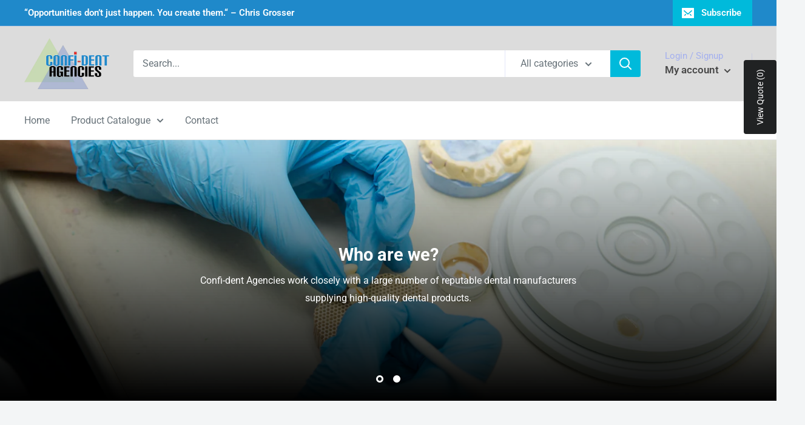

--- FILE ---
content_type: text/html; charset=utf-8
request_url: https://confidentagencies.co.za/?fbclid=IwAR0B3__I1UYO27KsccLQIdtsKmKwX9Pwlb7gOgHppQMaYDgck6TQp1Vli50
body_size: 46217
content:
<!doctype html>

<html class="no-js" lang="en">
  <head>
    <meta charset="utf-8">
    <meta name="viewport" content="width=device-width, initial-scale=1.0, height=device-height, minimum-scale=1.0, maximum-scale=1.0">
    <meta name="theme-color" content="#8396cc"><title>Confi-Dent Agencies
</title><meta name="description" content="As the dental industry leaps forward into the digital age, Confi-dent Agencies is proud to be at the forefront with a wide range of exceptional digital equipment and related products, backed up by in-house technicians who can support the modern lab and dental practice."><link rel="canonical" href="https://confidentagencies.co.za/"><link rel="shortcut icon" href="//confidentagencies.co.za/cdn/shop/files/Confi-dent_334be8be-8e73-42ae-b91f-e8fea0a6fdf3_96x96.png?v=1715866344" type="image/png"><link rel="preload" as="style" href="//confidentagencies.co.za/cdn/shop/t/3/assets/theme.css?v=142473262752332418031697104863">
    <link rel="preload" as="script" href="//confidentagencies.co.za/cdn/shop/t/3/assets/theme.js?v=16450697847337996371666172472">
    <link rel="preconnect" href="https://cdn.shopify.com">
    <link rel="preconnect" href="https://fonts.shopifycdn.com">
    <link rel="dns-prefetch" href="https://productreviews.shopifycdn.com">
    <link rel="dns-prefetch" href="https://ajax.googleapis.com">
    <link rel="dns-prefetch" href="https://maps.googleapis.com">
    <link rel="dns-prefetch" href="https://maps.gstatic.com">

    <meta property="og:type" content="website">
  <meta property="og:title" content="Confi-Dent Agencies"><meta property="og:description" content="As the dental industry leaps forward into the digital age, Confi-dent Agencies is proud to be at the forefront with a wide range of exceptional digital equipment and related products, backed up by in-house technicians who can support the modern lab and dental practice."><meta property="og:url" content="https://confidentagencies.co.za/">
<meta property="og:site_name" content="Confi-Dent Agencies"><meta name="twitter:card" content="summary"><meta name="twitter:title" content="Confi-Dent Agencies">
  <meta name="twitter:description" content="As the dental industry leaps forward into the digital age, Confi-dent Agencies is proud to be at the forefront with a wide range of exceptional digital equipment and related products, backed up by in-house technicians who can support the modern lab and dental practice.">
    <link rel="preload" href="//confidentagencies.co.za/cdn/fonts/roboto/roboto_n7.f38007a10afbbde8976c4056bfe890710d51dec2.woff2" as="font" type="font/woff2" crossorigin><link rel="preload" href="//confidentagencies.co.za/cdn/fonts/roboto/roboto_n4.2019d890f07b1852f56ce63ba45b2db45d852cba.woff2" as="font" type="font/woff2" crossorigin><style>
  @font-face {
  font-family: Roboto;
  font-weight: 700;
  font-style: normal;
  font-display: swap;
  src: url("//confidentagencies.co.za/cdn/fonts/roboto/roboto_n7.f38007a10afbbde8976c4056bfe890710d51dec2.woff2") format("woff2"),
       url("//confidentagencies.co.za/cdn/fonts/roboto/roboto_n7.94bfdd3e80c7be00e128703d245c207769d763f9.woff") format("woff");
}

  @font-face {
  font-family: Roboto;
  font-weight: 400;
  font-style: normal;
  font-display: swap;
  src: url("//confidentagencies.co.za/cdn/fonts/roboto/roboto_n4.2019d890f07b1852f56ce63ba45b2db45d852cba.woff2") format("woff2"),
       url("//confidentagencies.co.za/cdn/fonts/roboto/roboto_n4.238690e0007583582327135619c5f7971652fa9d.woff") format("woff");
}

@font-face {
  font-family: Roboto;
  font-weight: 600;
  font-style: normal;
  font-display: swap;
  src: url("//confidentagencies.co.za/cdn/fonts/roboto/roboto_n6.3d305d5382545b48404c304160aadee38c90ef9d.woff2") format("woff2"),
       url("//confidentagencies.co.za/cdn/fonts/roboto/roboto_n6.bb37be020157f87e181e5489d5e9137ad60c47a2.woff") format("woff");
}

@font-face {
  font-family: Roboto;
  font-weight: 700;
  font-style: italic;
  font-display: swap;
  src: url("//confidentagencies.co.za/cdn/fonts/roboto/roboto_i7.7ccaf9410746f2c53340607c42c43f90a9005937.woff2") format("woff2"),
       url("//confidentagencies.co.za/cdn/fonts/roboto/roboto_i7.49ec21cdd7148292bffea74c62c0df6e93551516.woff") format("woff");
}


  @font-face {
  font-family: Roboto;
  font-weight: 700;
  font-style: normal;
  font-display: swap;
  src: url("//confidentagencies.co.za/cdn/fonts/roboto/roboto_n7.f38007a10afbbde8976c4056bfe890710d51dec2.woff2") format("woff2"),
       url("//confidentagencies.co.za/cdn/fonts/roboto/roboto_n7.94bfdd3e80c7be00e128703d245c207769d763f9.woff") format("woff");
}

  @font-face {
  font-family: Roboto;
  font-weight: 400;
  font-style: italic;
  font-display: swap;
  src: url("//confidentagencies.co.za/cdn/fonts/roboto/roboto_i4.57ce898ccda22ee84f49e6b57ae302250655e2d4.woff2") format("woff2"),
       url("//confidentagencies.co.za/cdn/fonts/roboto/roboto_i4.b21f3bd061cbcb83b824ae8c7671a82587b264bf.woff") format("woff");
}

  @font-face {
  font-family: Roboto;
  font-weight: 700;
  font-style: italic;
  font-display: swap;
  src: url("//confidentagencies.co.za/cdn/fonts/roboto/roboto_i7.7ccaf9410746f2c53340607c42c43f90a9005937.woff2") format("woff2"),
       url("//confidentagencies.co.za/cdn/fonts/roboto/roboto_i7.49ec21cdd7148292bffea74c62c0df6e93551516.woff") format("woff");
}


  :root {
    --default-text-font-size : 15px;
    --base-text-font-size    : 16px;
    --heading-font-family    : Roboto, sans-serif;
    --heading-font-weight    : 700;
    --heading-font-style     : normal;
    --text-font-family       : Roboto, sans-serif;
    --text-font-weight       : 400;
    --text-font-style        : normal;
    --text-font-bolder-weight: 600;
    --text-link-decoration   : underline;

    --text-color               : #677279;
    --text-color-rgb           : 103, 114, 121;
    --heading-color            : #8396cc;
    --border-color             : #e1e3e4;
    --border-color-rgb         : 225, 227, 228;
    --form-border-color        : #d4d6d8;
    --accent-color             : #8396cc;
    --accent-color-rgb         : 131, 150, 204;
    --link-color               : #00badb;
    --link-color-hover         : #00798e;
    --background               : #f3f5f6;
    --secondary-background     : #ffffff;
    --secondary-background-rgb : 255, 255, 255;
    --accent-background        : rgba(131, 150, 204, 0.08);

    --input-background: #ffffff;

    --error-color       : #ff0000;
    --error-background  : rgba(255, 0, 0, 0.07);
    --success-color     : #00aa00;
    --success-background: rgba(0, 170, 0, 0.11);

    --primary-button-background      : #00badb;
    --primary-button-background-rgb  : 0, 186, 219;
    --primary-button-text-color      : #ffffff;
    --secondary-button-background    : #1e2d7d;
    --secondary-button-background-rgb: 30, 45, 125;
    --secondary-button-text-color    : #ffffff;

    --header-background      : #dcdcdc;
    --header-text-color      : #494949;
    --header-light-text-color: #a3afef;
    --header-border-color    : rgba(163, 175, 239, 0.3);
    --header-accent-color    : #00badb;

    --footer-background-color:    #f3f5f6;
    --footer-heading-text-color:  #1e2d7d;
    --footer-body-text-color:     #677279;
    --footer-body-text-color-rgb: 103, 114, 121;
    --footer-accent-color:        #00badb;
    --footer-accent-color-rgb:    0, 186, 219;
    --footer-border:              1px solid var(--border-color);
    
    --flickity-arrow-color: #abb1b4;--product-on-sale-accent           : #ee0000;
    --product-on-sale-accent-rgb       : 238, 0, 0;
    --product-on-sale-color            : #ffffff;
    --product-in-stock-color           : #008a00;
    --product-low-stock-color          : #ee0000;
    --product-sold-out-color           : #8a9297;
    --product-custom-label-1-background: #008a00;
    --product-custom-label-1-color     : #ffffff;
    --product-custom-label-2-background: #00a500;
    --product-custom-label-2-color     : #ffffff;
    --product-review-star-color        : #ffbd00;

    --mobile-container-gutter : 20px;
    --desktop-container-gutter: 40px;

    /* Shopify related variables */
    --payment-terms-background-color: #f3f5f6;
  }
</style>

<script>
  // IE11 does not have support for CSS variables, so we have to polyfill them
  if (!(((window || {}).CSS || {}).supports && window.CSS.supports('(--a: 0)'))) {
    const script = document.createElement('script');
    script.type = 'text/javascript';
    script.src = 'https://cdn.jsdelivr.net/npm/css-vars-ponyfill@2';
    script.onload = function() {
      cssVars({});
    };

    document.getElementsByTagName('head')[0].appendChild(script);
  }
</script>


    <script>window.performance && window.performance.mark && window.performance.mark('shopify.content_for_header.start');</script><meta id="shopify-digital-wallet" name="shopify-digital-wallet" content="/59082702907/digital_wallets/dialog">
<script async="async" src="/checkouts/internal/preloads.js?locale=en-ZA"></script>
<script id="shopify-features" type="application/json">{"accessToken":"6e55da067b14eabf22da0d7d6f6216fd","betas":["rich-media-storefront-analytics"],"domain":"confidentagencies.co.za","predictiveSearch":true,"shopId":59082702907,"locale":"en"}</script>
<script>var Shopify = Shopify || {};
Shopify.shop = "confi-dent-agencies-6282.myshopify.com";
Shopify.locale = "en";
Shopify.currency = {"active":"ZAR","rate":"1.0"};
Shopify.country = "ZA";
Shopify.theme = {"name":"Updated copy of Warehouse","id":126498930747,"schema_name":"Warehouse","schema_version":"3.0.0","theme_store_id":871,"role":"main"};
Shopify.theme.handle = "null";
Shopify.theme.style = {"id":null,"handle":null};
Shopify.cdnHost = "confidentagencies.co.za/cdn";
Shopify.routes = Shopify.routes || {};
Shopify.routes.root = "/";</script>
<script type="module">!function(o){(o.Shopify=o.Shopify||{}).modules=!0}(window);</script>
<script>!function(o){function n(){var o=[];function n(){o.push(Array.prototype.slice.apply(arguments))}return n.q=o,n}var t=o.Shopify=o.Shopify||{};t.loadFeatures=n(),t.autoloadFeatures=n()}(window);</script>
<script id="shop-js-analytics" type="application/json">{"pageType":"index"}</script>
<script defer="defer" async type="module" src="//confidentagencies.co.za/cdn/shopifycloud/shop-js/modules/v2/client.init-shop-cart-sync_BdyHc3Nr.en.esm.js"></script>
<script defer="defer" async type="module" src="//confidentagencies.co.za/cdn/shopifycloud/shop-js/modules/v2/chunk.common_Daul8nwZ.esm.js"></script>
<script type="module">
  await import("//confidentagencies.co.za/cdn/shopifycloud/shop-js/modules/v2/client.init-shop-cart-sync_BdyHc3Nr.en.esm.js");
await import("//confidentagencies.co.za/cdn/shopifycloud/shop-js/modules/v2/chunk.common_Daul8nwZ.esm.js");

  window.Shopify.SignInWithShop?.initShopCartSync?.({"fedCMEnabled":true,"windoidEnabled":true});

</script>
<script id="__st">var __st={"a":59082702907,"offset":7200,"reqid":"108696cb-e5c0-458a-969f-c02c6b9d9201-1768982306","pageurl":"confidentagencies.co.za\/?fbclid=IwAR0B3__I1UYO27KsccLQIdtsKmKwX9Pwlb7gOgHppQMaYDgck6TQp1Vli50","u":"271272129992","p":"home"};</script>
<script>window.ShopifyPaypalV4VisibilityTracking = true;</script>
<script id="captcha-bootstrap">!function(){'use strict';const t='contact',e='account',n='new_comment',o=[[t,t],['blogs',n],['comments',n],[t,'customer']],c=[[e,'customer_login'],[e,'guest_login'],[e,'recover_customer_password'],[e,'create_customer']],r=t=>t.map((([t,e])=>`form[action*='/${t}']:not([data-nocaptcha='true']) input[name='form_type'][value='${e}']`)).join(','),a=t=>()=>t?[...document.querySelectorAll(t)].map((t=>t.form)):[];function s(){const t=[...o],e=r(t);return a(e)}const i='password',u='form_key',d=['recaptcha-v3-token','g-recaptcha-response','h-captcha-response',i],f=()=>{try{return window.sessionStorage}catch{return}},m='__shopify_v',_=t=>t.elements[u];function p(t,e,n=!1){try{const o=window.sessionStorage,c=JSON.parse(o.getItem(e)),{data:r}=function(t){const{data:e,action:n}=t;return t[m]||n?{data:e,action:n}:{data:t,action:n}}(c);for(const[e,n]of Object.entries(r))t.elements[e]&&(t.elements[e].value=n);n&&o.removeItem(e)}catch(o){console.error('form repopulation failed',{error:o})}}const l='form_type',E='cptcha';function T(t){t.dataset[E]=!0}const w=window,h=w.document,L='Shopify',v='ce_forms',y='captcha';let A=!1;((t,e)=>{const n=(g='f06e6c50-85a8-45c8-87d0-21a2b65856fe',I='https://cdn.shopify.com/shopifycloud/storefront-forms-hcaptcha/ce_storefront_forms_captcha_hcaptcha.v1.5.2.iife.js',D={infoText:'Protected by hCaptcha',privacyText:'Privacy',termsText:'Terms'},(t,e,n)=>{const o=w[L][v],c=o.bindForm;if(c)return c(t,g,e,D).then(n);var r;o.q.push([[t,g,e,D],n]),r=I,A||(h.body.append(Object.assign(h.createElement('script'),{id:'captcha-provider',async:!0,src:r})),A=!0)});var g,I,D;w[L]=w[L]||{},w[L][v]=w[L][v]||{},w[L][v].q=[],w[L][y]=w[L][y]||{},w[L][y].protect=function(t,e){n(t,void 0,e),T(t)},Object.freeze(w[L][y]),function(t,e,n,w,h,L){const[v,y,A,g]=function(t,e,n){const i=e?o:[],u=t?c:[],d=[...i,...u],f=r(d),m=r(i),_=r(d.filter((([t,e])=>n.includes(e))));return[a(f),a(m),a(_),s()]}(w,h,L),I=t=>{const e=t.target;return e instanceof HTMLFormElement?e:e&&e.form},D=t=>v().includes(t);t.addEventListener('submit',(t=>{const e=I(t);if(!e)return;const n=D(e)&&!e.dataset.hcaptchaBound&&!e.dataset.recaptchaBound,o=_(e),c=g().includes(e)&&(!o||!o.value);(n||c)&&t.preventDefault(),c&&!n&&(function(t){try{if(!f())return;!function(t){const e=f();if(!e)return;const n=_(t);if(!n)return;const o=n.value;o&&e.removeItem(o)}(t);const e=Array.from(Array(32),(()=>Math.random().toString(36)[2])).join('');!function(t,e){_(t)||t.append(Object.assign(document.createElement('input'),{type:'hidden',name:u})),t.elements[u].value=e}(t,e),function(t,e){const n=f();if(!n)return;const o=[...t.querySelectorAll(`input[type='${i}']`)].map((({name:t})=>t)),c=[...d,...o],r={};for(const[a,s]of new FormData(t).entries())c.includes(a)||(r[a]=s);n.setItem(e,JSON.stringify({[m]:1,action:t.action,data:r}))}(t,e)}catch(e){console.error('failed to persist form',e)}}(e),e.submit())}));const S=(t,e)=>{t&&!t.dataset[E]&&(n(t,e.some((e=>e===t))),T(t))};for(const o of['focusin','change'])t.addEventListener(o,(t=>{const e=I(t);D(e)&&S(e,y())}));const B=e.get('form_key'),M=e.get(l),P=B&&M;t.addEventListener('DOMContentLoaded',(()=>{const t=y();if(P)for(const e of t)e.elements[l].value===M&&p(e,B);[...new Set([...A(),...v().filter((t=>'true'===t.dataset.shopifyCaptcha))])].forEach((e=>S(e,t)))}))}(h,new URLSearchParams(w.location.search),n,t,e,['guest_login'])})(!0,!0)}();</script>
<script integrity="sha256-4kQ18oKyAcykRKYeNunJcIwy7WH5gtpwJnB7kiuLZ1E=" data-source-attribution="shopify.loadfeatures" defer="defer" src="//confidentagencies.co.za/cdn/shopifycloud/storefront/assets/storefront/load_feature-a0a9edcb.js" crossorigin="anonymous"></script>
<script data-source-attribution="shopify.dynamic_checkout.dynamic.init">var Shopify=Shopify||{};Shopify.PaymentButton=Shopify.PaymentButton||{isStorefrontPortableWallets:!0,init:function(){window.Shopify.PaymentButton.init=function(){};var t=document.createElement("script");t.src="https://confidentagencies.co.za/cdn/shopifycloud/portable-wallets/latest/portable-wallets.en.js",t.type="module",document.head.appendChild(t)}};
</script>
<script data-source-attribution="shopify.dynamic_checkout.buyer_consent">
  function portableWalletsHideBuyerConsent(e){var t=document.getElementById("shopify-buyer-consent"),n=document.getElementById("shopify-subscription-policy-button");t&&n&&(t.classList.add("hidden"),t.setAttribute("aria-hidden","true"),n.removeEventListener("click",e))}function portableWalletsShowBuyerConsent(e){var t=document.getElementById("shopify-buyer-consent"),n=document.getElementById("shopify-subscription-policy-button");t&&n&&(t.classList.remove("hidden"),t.removeAttribute("aria-hidden"),n.addEventListener("click",e))}window.Shopify?.PaymentButton&&(window.Shopify.PaymentButton.hideBuyerConsent=portableWalletsHideBuyerConsent,window.Shopify.PaymentButton.showBuyerConsent=portableWalletsShowBuyerConsent);
</script>
<script data-source-attribution="shopify.dynamic_checkout.cart.bootstrap">document.addEventListener("DOMContentLoaded",(function(){function t(){return document.querySelector("shopify-accelerated-checkout-cart, shopify-accelerated-checkout")}if(t())Shopify.PaymentButton.init();else{new MutationObserver((function(e,n){t()&&(Shopify.PaymentButton.init(),n.disconnect())})).observe(document.body,{childList:!0,subtree:!0})}}));
</script>
<script id='scb4127' type='text/javascript' async='' src='https://confidentagencies.co.za/cdn/shopifycloud/privacy-banner/storefront-banner.js'></script>
<script>window.performance && window.performance.mark && window.performance.mark('shopify.content_for_header.end');</script>

    <link rel="stylesheet" href="//confidentagencies.co.za/cdn/shop/t/3/assets/theme.css?v=142473262752332418031697104863">

    


  <script type="application/ld+json">
  {
    "@context": "https://schema.org",
    "@type": "BreadcrumbList",
  "itemListElement": [{
      "@type": "ListItem",
      "position": 1,
      "name": "Home",
      "item": "https://confidentagencies.co.za"
    }]
  }
  </script>

<script type="application/ld+json">
    {
      "@context": "https://schema.org",
      "@type": "WebSite",
      "name": "Confi-Dent Agencies",
      "url": "https:\/\/confidentagencies.co.za",
      "potentialAction": {
        "@type": "SearchAction",
        "target": "https:\/\/confidentagencies.co.za\/search?q={search_term_string}",
        "query-input": "required name=search_term_string"
      }
    }
  </script>

    <script>
      // This allows to expose several variables to the global scope, to be used in scripts
      window.theme = {
        pageType: "index",
        cartCount: 0,
        moneyFormat: "\u003cspan class=hidden\u003eR {{amount}}\u003c\/span\u003e",
        moneyWithCurrencyFormat: "\u003cspan class=hidden\u003eR {{amount}} ZAR\u003c\/span\u003e",
        currencyCodeEnabled: true,
        showDiscount: true,
        discountMode: "saving",
        searchMode: "product",
        searchUnavailableProducts: "last",
        cartType: "drawer"
      };

      window.routes = {
        rootUrl: "\/",
        rootUrlWithoutSlash: '',
        cartUrl: "\/cart",
        cartAddUrl: "\/cart\/add",
        cartChangeUrl: "\/cart\/change",
        searchUrl: "\/search",
        productRecommendationsUrl: "\/recommendations\/products"
      };

      window.languages = {
        productRegularPrice: "Regular price",
        productSalePrice: "Sale price",
        collectionOnSaleLabel: "Save {{savings}}",
        productFormUnavailable: "Unavailable",
        productFormAddToCart: "Add to cart",
        productFormPreOrder: "Pre-order",
        productFormSoldOut: "Sold out",
        productAdded: "Product has been added to your cart",
        productAddedShort: "Added!",
        shippingEstimatorNoResults: "No shipping could be found for your address.",
        shippingEstimatorOneResult: "There is one shipping rate for your address:",
        shippingEstimatorMultipleResults: "There are {{count}} shipping rates for your address:",
        shippingEstimatorErrors: "There are some errors:"
      };

      window.lazySizesConfig = {
        loadHidden: false,
        hFac: 0.8,
        expFactor: 3,
        customMedia: {
          '--phone': '(max-width: 640px)',
          '--tablet': '(min-width: 641px) and (max-width: 1023px)',
          '--lap': '(min-width: 1024px)'
        }
      };

      document.documentElement.className = document.documentElement.className.replace('no-js', 'js');
    </script><script src="//confidentagencies.co.za/cdn/shop/t/3/assets/theme.js?v=16450697847337996371666172472" defer></script>
    <script src="//confidentagencies.co.za/cdn/shop/t/3/assets/custom.js?v=102476495355921946141666172472" defer></script><script>
        (function () {
          window.onpageshow = function() {
            // We force re-freshing the cart content onpageshow, as most browsers will serve a cache copy when hitting the
            // back button, which cause staled data
            document.documentElement.dispatchEvent(new CustomEvent('cart:refresh', {
              bubbles: true,
              detail: {scrollToTop: false}
            }));
          };
        })();
      </script>

<style id="hide-price-guest-style" type="text/css">
    .hide-price-guest, .hidePrice, .current_price.js-current-price .money, form[action*="/cart/add"] input[type="submit"], form[action*="/cart/add"] button, .shopify-payment-button, .cb_bundles, button.quick-add-btn, .quickshop-button, .atc--button {
        display:none !important;
    }
    .show-price-guest .hide-price-guest, .show-price-guest .hidePrice, .show-price-guest.product-price  .money, .cart__footer .totals .hide-price-guest, .cart__footer .totals .hidePrice {
        display:inline !important;
    }
    .wp-not-logged-wrapper {
        padding: 8px !important;
        text-align: center !important;
        position: relative;
        z-index: 2;
    }
    .wp-not-logged-wrapper p {
        margin: 0;
        padding: 0;
    }
    .wp-not-logged-wrapper a {
        text-decoration: underline;
        cursor: pointer;
    } .grid--view-items .full-width-link {margin-bottom: 55px;} .price-separator {display: none;}
</style>


<script>
    var customerIsLogged = false;
    var customerIsLoggedBasic = false;
    var webPandaHidePriceSettings = {"subscription": 1, "hide_price_enabled": true, "message": "{LOGIN} | {REGISTRATION} to see price and add to cart", "message_logged_customers": "The product is not available for your account", "label_login": "Login", "label_registration": "Register", "font_size": 14.0, "style_by_page": false, "font_size_listing_page": 14.0, "font_size_product_page": 14.0, "font_size_search_page": 14.0, "text_color": "#6d6d6d", "has_background_color": true, "background_color": "#faf9f7", "has_border": true, "border_width": 2.0, "border_color": "#5f5e5e", "border_radius": 8.0, "has_custom_login": false, "login_url": null, "has_custom_registration": false, "registration_url": null, "by_product_id": false, "by_product_tags": false, "by_collection": false, "product_tags": "", "language_config": "", "by_customer_tags": false, "customer_tags": "", "depth": 5, "depth_on_search": 5, "depth_on_listings": 0, "parent_depth": 3, "parent_depth_on_search": 2, "custom_price_selector": null, "custom_cart_selector": null, "force_hide_on_cart": false, "force_price_selector": null, "force_cart_selector": null, "cart_display": null, "quick_view_selector": null, "redirect_after_login": true}
    
    window.onload = function() {
                        let removeWpPHidePrice = true;
                        let pageScripts = document.getElementsByTagName("script");
                        for (var i = 0; i < pageScripts.length; i++) {
                            if (pageScripts[i].src.includes('assets/hide_main.js')) {
                                removeWpPHidePrice = false;
                            }
                        }
                        if (removeWpPHidePrice) {
                            let appStyle = document.getElementById("hide-price-guest-style");
                            appStyle.remove();
                        }
                    }
</script>
<!-- BEGIN app block: shopify://apps/o-request-a-quote/blocks/omgrfq_script/5f4ac0e6-8a57-4f3d-853e-0194eab86273 --><script
  id="omgrfq-script"
  type='text/javascript'
  data-type="custom">
    if ((typeof window.jQuery === 'undefined')) {<!-- BEGIN app snippet: omg-jquery -->
    (function(){"use strict";var C=document,D=window,st=C.documentElement,L=C.createElement.bind(C),ft=L("div"),q=L("table"),Mt=L("tbody"),ot=L("tr"),H=Array.isArray,S=Array.prototype,Dt=S.concat,U=S.filter,at=S.indexOf,ct=S.map,Bt=S.push,ht=S.slice,z=S.some,_t=S.splice,Pt=/^#(?:[\w-]|\\.|[^\x00-\xa0])*$/,Ht=/^\.(?:[\w-]|\\.|[^\x00-\xa0])*$/,$t=/<.+>/,jt=/^\w+$/;function J(t,n){var r=It(n);return!t||!r&&!A(n)&&!c(n)?[]:!r&&Ht.test(t)?n.getElementsByClassName(t.slice(1).replace(/\\/g,"")):!r&&jt.test(t)?n.getElementsByTagName(t):n.querySelectorAll(t)}var dt=function(){function t(n,r){if(n){if(Y(n))return n;var i=n;if(g(n)){var e=r||C;if(i=Pt.test(n)&&A(e)?e.getElementById(n.slice(1).replace(/\\/g,"")):$t.test(n)?yt(n):Y(e)?e.find(n):g(e)?o(e).find(n):J(n,e),!i)return}else if(O(n))return this.ready(n);(i.nodeType||i===D)&&(i=[i]),this.length=i.length;for(var s=0,f=this.length;s<f;s++)this[s]=i[s]}}return t.prototype.init=function(n,r){return new t(n,r)},t}(),u=dt.prototype,o=u.init;o.fn=o.prototype=u,u.length=0,u.splice=_t,typeof Symbol=="function"&&(u[Symbol.iterator]=S[Symbol.iterator]);function Y(t){return t instanceof dt}function B(t){return!!t&&t===t.window}function A(t){return!!t&&t.nodeType===9}function It(t){return!!t&&t.nodeType===11}function c(t){return!!t&&t.nodeType===1}function Ft(t){return!!t&&t.nodeType===3}function Wt(t){return typeof t=="boolean"}function O(t){return typeof t=="function"}function g(t){return typeof t=="string"}function v(t){return t===void 0}function P(t){return t===null}function lt(t){return!isNaN(parseFloat(t))&&isFinite(t)}function G(t){if(typeof t!="object"||t===null)return!1;var n=Object.getPrototypeOf(t);return n===null||n===Object.prototype}o.isWindow=B,o.isFunction=O,o.isArray=H,o.isNumeric=lt,o.isPlainObject=G;function d(t,n,r){if(r){for(var i=t.length;i--;)if(n.call(t[i],i,t[i])===!1)return t}else if(G(t))for(var e=Object.keys(t),i=0,s=e.length;i<s;i++){var f=e[i];if(n.call(t[f],f,t[f])===!1)return t}else for(var i=0,s=t.length;i<s;i++)if(n.call(t[i],i,t[i])===!1)return t;return t}o.each=d,u.each=function(t){return d(this,t)},u.empty=function(){return this.each(function(t,n){for(;n.firstChild;)n.removeChild(n.firstChild)})};var qt=/\S+/g;function j(t){return g(t)?t.match(qt)||[]:[]}u.toggleClass=function(t,n){var r=j(t),i=!v(n);return this.each(function(e,s){c(s)&&d(r,function(f,a){i?n?s.classList.add(a):s.classList.remove(a):s.classList.toggle(a)})})},u.addClass=function(t){return this.toggleClass(t,!0)},u.removeAttr=function(t){var n=j(t);return this.each(function(r,i){c(i)&&d(n,function(e,s){i.removeAttribute(s)})})};function Ut(t,n){if(t){if(g(t)){if(arguments.length<2){if(!this[0]||!c(this[0]))return;var r=this[0].getAttribute(t);return P(r)?void 0:r}return v(n)?this:P(n)?this.removeAttr(t):this.each(function(e,s){c(s)&&s.setAttribute(t,n)})}for(var i in t)this.attr(i,t[i]);return this}}u.attr=Ut,u.removeClass=function(t){return arguments.length?this.toggleClass(t,!1):this.attr("class","")},u.hasClass=function(t){return!!t&&z.call(this,function(n){return c(n)&&n.classList.contains(t)})},u.get=function(t){return v(t)?ht.call(this):(t=Number(t),this[t<0?t+this.length:t])},u.eq=function(t){return o(this.get(t))},u.first=function(){return this.eq(0)},u.last=function(){return this.eq(-1)};function zt(t){return v(t)?this.get().map(function(n){return c(n)||Ft(n)?n.textContent:""}).join(""):this.each(function(n,r){c(r)&&(r.textContent=t)})}u.text=zt;function T(t,n,r){if(c(t)){var i=D.getComputedStyle(t,null);return r?i.getPropertyValue(n)||void 0:i[n]||t.style[n]}}function E(t,n){return parseInt(T(t,n),10)||0}function gt(t,n){return E(t,"border".concat(n?"Left":"Top","Width"))+E(t,"padding".concat(n?"Left":"Top"))+E(t,"padding".concat(n?"Right":"Bottom"))+E(t,"border".concat(n?"Right":"Bottom","Width"))}var X={};function Jt(t){if(X[t])return X[t];var n=L(t);C.body.insertBefore(n,null);var r=T(n,"display");return C.body.removeChild(n),X[t]=r!=="none"?r:"block"}function vt(t){return T(t,"display")==="none"}function pt(t,n){var r=t&&(t.matches||t.webkitMatchesSelector||t.msMatchesSelector);return!!r&&!!n&&r.call(t,n)}function I(t){return g(t)?function(n,r){return pt(r,t)}:O(t)?t:Y(t)?function(n,r){return t.is(r)}:t?function(n,r){return r===t}:function(){return!1}}u.filter=function(t){var n=I(t);return o(U.call(this,function(r,i){return n.call(r,i,r)}))};function x(t,n){return n?t.filter(n):t}u.detach=function(t){return x(this,t).each(function(n,r){r.parentNode&&r.parentNode.removeChild(r)}),this};var Yt=/^\s*<(\w+)[^>]*>/,Gt=/^<(\w+)\s*\/?>(?:<\/\1>)?$/,mt={"*":ft,tr:Mt,td:ot,th:ot,thead:q,tbody:q,tfoot:q};function yt(t){if(!g(t))return[];if(Gt.test(t))return[L(RegExp.$1)];var n=Yt.test(t)&&RegExp.$1,r=mt[n]||mt["*"];return r.innerHTML=t,o(r.childNodes).detach().get()}o.parseHTML=yt,u.has=function(t){var n=g(t)?function(r,i){return J(t,i).length}:function(r,i){return i.contains(t)};return this.filter(n)},u.not=function(t){var n=I(t);return this.filter(function(r,i){return(!g(t)||c(i))&&!n.call(i,r,i)})};function R(t,n,r,i){for(var e=[],s=O(n),f=i&&I(i),a=0,y=t.length;a<y;a++)if(s){var h=n(t[a]);h.length&&Bt.apply(e,h)}else for(var p=t[a][n];p!=null&&!(i&&f(-1,p));)e.push(p),p=r?p[n]:null;return e}function bt(t){return t.multiple&&t.options?R(U.call(t.options,function(n){return n.selected&&!n.disabled&&!n.parentNode.disabled}),"value"):t.value||""}function Xt(t){return arguments.length?this.each(function(n,r){var i=r.multiple&&r.options;if(i||Ot.test(r.type)){var e=H(t)?ct.call(t,String):P(t)?[]:[String(t)];i?d(r.options,function(s,f){f.selected=e.indexOf(f.value)>=0},!0):r.checked=e.indexOf(r.value)>=0}else r.value=v(t)||P(t)?"":t}):this[0]&&bt(this[0])}u.val=Xt,u.is=function(t){var n=I(t);return z.call(this,function(r,i){return n.call(r,i,r)})},o.guid=1;function w(t){return t.length>1?U.call(t,function(n,r,i){return at.call(i,n)===r}):t}o.unique=w,u.add=function(t,n){return o(w(this.get().concat(o(t,n).get())))},u.children=function(t){return x(o(w(R(this,function(n){return n.children}))),t)},u.parent=function(t){return x(o(w(R(this,"parentNode"))),t)},u.index=function(t){var n=t?o(t)[0]:this[0],r=t?this:o(n).parent().children();return at.call(r,n)},u.closest=function(t){var n=this.filter(t);if(n.length)return n;var r=this.parent();return r.length?r.closest(t):n},u.siblings=function(t){return x(o(w(R(this,function(n){return o(n).parent().children().not(n)}))),t)},u.find=function(t){return o(w(R(this,function(n){return J(t,n)})))};var Kt=/^\s*<!(?:\[CDATA\[|--)|(?:\]\]|--)>\s*$/g,Qt=/^$|^module$|\/(java|ecma)script/i,Vt=["type","src","nonce","noModule"];function Zt(t,n){var r=o(t);r.filter("script").add(r.find("script")).each(function(i,e){if(Qt.test(e.type)&&st.contains(e)){var s=L("script");s.text=e.textContent.replace(Kt,""),d(Vt,function(f,a){e[a]&&(s[a]=e[a])}),n.head.insertBefore(s,null),n.head.removeChild(s)}})}function kt(t,n,r,i,e){i?t.insertBefore(n,r?t.firstChild:null):t.nodeName==="HTML"?t.parentNode.replaceChild(n,t):t.parentNode.insertBefore(n,r?t:t.nextSibling),e&&Zt(n,t.ownerDocument)}function N(t,n,r,i,e,s,f,a){return d(t,function(y,h){d(o(h),function(p,M){d(o(n),function(b,W){var rt=r?M:W,it=r?W:M,m=r?p:b;kt(rt,m?it.cloneNode(!0):it,i,e,!m)},a)},f)},s),n}u.after=function(){return N(arguments,this,!1,!1,!1,!0,!0)},u.append=function(){return N(arguments,this,!1,!1,!0)};function tn(t){if(!arguments.length)return this[0]&&this[0].innerHTML;if(v(t))return this;var n=/<script[\s>]/.test(t);return this.each(function(r,i){c(i)&&(n?o(i).empty().append(t):i.innerHTML=t)})}u.html=tn,u.appendTo=function(t){return N(arguments,this,!0,!1,!0)},u.wrapInner=function(t){return this.each(function(n,r){var i=o(r),e=i.contents();e.length?e.wrapAll(t):i.append(t)})},u.before=function(){return N(arguments,this,!1,!0)},u.wrapAll=function(t){for(var n=o(t),r=n[0];r.children.length;)r=r.firstElementChild;return this.first().before(n),this.appendTo(r)},u.wrap=function(t){return this.each(function(n,r){var i=o(t)[0];o(r).wrapAll(n?i.cloneNode(!0):i)})},u.insertAfter=function(t){return N(arguments,this,!0,!1,!1,!1,!1,!0)},u.insertBefore=function(t){return N(arguments,this,!0,!0)},u.prepend=function(){return N(arguments,this,!1,!0,!0,!0,!0)},u.prependTo=function(t){return N(arguments,this,!0,!0,!0,!1,!1,!0)},u.contents=function(){return o(w(R(this,function(t){return t.tagName==="IFRAME"?[t.contentDocument]:t.tagName==="TEMPLATE"?t.content.childNodes:t.childNodes})))},u.next=function(t,n,r){return x(o(w(R(this,"nextElementSibling",n,r))),t)},u.nextAll=function(t){return this.next(t,!0)},u.nextUntil=function(t,n){return this.next(n,!0,t)},u.parents=function(t,n){return x(o(w(R(this,"parentElement",!0,n))),t)},u.parentsUntil=function(t,n){return this.parents(n,t)},u.prev=function(t,n,r){return x(o(w(R(this,"previousElementSibling",n,r))),t)},u.prevAll=function(t){return this.prev(t,!0)},u.prevUntil=function(t,n){return this.prev(n,!0,t)},u.map=function(t){return o(Dt.apply([],ct.call(this,function(n,r){return t.call(n,r,n)})))},u.clone=function(){return this.map(function(t,n){return n.cloneNode(!0)})},u.offsetParent=function(){return this.map(function(t,n){for(var r=n.offsetParent;r&&T(r,"position")==="static";)r=r.offsetParent;return r||st})},u.slice=function(t,n){return o(ht.call(this,t,n))};var nn=/-([a-z])/g;function K(t){return t.replace(nn,function(n,r){return r.toUpperCase()})}u.ready=function(t){var n=function(){return setTimeout(t,0,o)};return C.readyState!=="loading"?n():C.addEventListener("DOMContentLoaded",n),this},u.unwrap=function(){return this.parent().each(function(t,n){if(n.tagName!=="BODY"){var r=o(n);r.replaceWith(r.children())}}),this},u.offset=function(){var t=this[0];if(t){var n=t.getBoundingClientRect();return{top:n.top+D.pageYOffset,left:n.left+D.pageXOffset}}},u.position=function(){var t=this[0];if(t){var n=T(t,"position")==="fixed",r=n?t.getBoundingClientRect():this.offset();if(!n){for(var i=t.ownerDocument,e=t.offsetParent||i.documentElement;(e===i.body||e===i.documentElement)&&T(e,"position")==="static";)e=e.parentNode;if(e!==t&&c(e)){var s=o(e).offset();r.top-=s.top+E(e,"borderTopWidth"),r.left-=s.left+E(e,"borderLeftWidth")}}return{top:r.top-E(t,"marginTop"),left:r.left-E(t,"marginLeft")}}};var Et={class:"className",contenteditable:"contentEditable",for:"htmlFor",readonly:"readOnly",maxlength:"maxLength",tabindex:"tabIndex",colspan:"colSpan",rowspan:"rowSpan",usemap:"useMap"};u.prop=function(t,n){if(t){if(g(t))return t=Et[t]||t,arguments.length<2?this[0]&&this[0][t]:this.each(function(i,e){e[t]=n});for(var r in t)this.prop(r,t[r]);return this}},u.removeProp=function(t){return this.each(function(n,r){delete r[Et[t]||t]})};var rn=/^--/;function Q(t){return rn.test(t)}var V={},en=ft.style,un=["webkit","moz","ms"];function sn(t,n){if(n===void 0&&(n=Q(t)),n)return t;if(!V[t]){var r=K(t),i="".concat(r[0].toUpperCase()).concat(r.slice(1)),e="".concat(r," ").concat(un.join("".concat(i," "))).concat(i).split(" ");d(e,function(s,f){if(f in en)return V[t]=f,!1})}return V[t]}var fn={animationIterationCount:!0,columnCount:!0,flexGrow:!0,flexShrink:!0,fontWeight:!0,gridArea:!0,gridColumn:!0,gridColumnEnd:!0,gridColumnStart:!0,gridRow:!0,gridRowEnd:!0,gridRowStart:!0,lineHeight:!0,opacity:!0,order:!0,orphans:!0,widows:!0,zIndex:!0};function wt(t,n,r){return r===void 0&&(r=Q(t)),!r&&!fn[t]&&lt(n)?"".concat(n,"px"):n}function on(t,n){if(g(t)){var r=Q(t);return t=sn(t,r),arguments.length<2?this[0]&&T(this[0],t,r):t?(n=wt(t,n,r),this.each(function(e,s){c(s)&&(r?s.style.setProperty(t,n):s.style[t]=n)})):this}for(var i in t)this.css(i,t[i]);return this}u.css=on;function Ct(t,n){try{return t(n)}catch{return n}}var an=/^\s+|\s+$/;function St(t,n){var r=t.dataset[n]||t.dataset[K(n)];return an.test(r)?r:Ct(JSON.parse,r)}function cn(t,n,r){r=Ct(JSON.stringify,r),t.dataset[K(n)]=r}function hn(t,n){if(!t){if(!this[0])return;var r={};for(var i in this[0].dataset)r[i]=St(this[0],i);return r}if(g(t))return arguments.length<2?this[0]&&St(this[0],t):v(n)?this:this.each(function(e,s){cn(s,t,n)});for(var i in t)this.data(i,t[i]);return this}u.data=hn;function Tt(t,n){var r=t.documentElement;return Math.max(t.body["scroll".concat(n)],r["scroll".concat(n)],t.body["offset".concat(n)],r["offset".concat(n)],r["client".concat(n)])}d([!0,!1],function(t,n){d(["Width","Height"],function(r,i){var e="".concat(n?"outer":"inner").concat(i);u[e]=function(s){if(this[0])return B(this[0])?n?this[0]["inner".concat(i)]:this[0].document.documentElement["client".concat(i)]:A(this[0])?Tt(this[0],i):this[0]["".concat(n?"offset":"client").concat(i)]+(s&&n?E(this[0],"margin".concat(r?"Top":"Left"))+E(this[0],"margin".concat(r?"Bottom":"Right")):0)}})}),d(["Width","Height"],function(t,n){var r=n.toLowerCase();u[r]=function(i){if(!this[0])return v(i)?void 0:this;if(!arguments.length)return B(this[0])?this[0].document.documentElement["client".concat(n)]:A(this[0])?Tt(this[0],n):this[0].getBoundingClientRect()[r]-gt(this[0],!t);var e=parseInt(i,10);return this.each(function(s,f){if(c(f)){var a=T(f,"boxSizing");f.style[r]=wt(r,e+(a==="border-box"?gt(f,!t):0))}})}});var Rt="___cd";u.toggle=function(t){return this.each(function(n,r){if(c(r)){var i=vt(r),e=v(t)?i:t;e?(r.style.display=r[Rt]||"",vt(r)&&(r.style.display=Jt(r.tagName))):i||(r[Rt]=T(r,"display"),r.style.display="none")}})},u.hide=function(){return this.toggle(!1)},u.show=function(){return this.toggle(!0)};var xt="___ce",Z=".",k={focus:"focusin",blur:"focusout"},Nt={mouseenter:"mouseover",mouseleave:"mouseout"},dn=/^(mouse|pointer|contextmenu|drag|drop|click|dblclick)/i;function tt(t){return Nt[t]||k[t]||t}function nt(t){var n=t.split(Z);return[n[0],n.slice(1).sort()]}u.trigger=function(t,n){if(g(t)){var r=nt(t),i=r[0],e=r[1],s=tt(i);if(!s)return this;var f=dn.test(s)?"MouseEvents":"HTMLEvents";t=C.createEvent(f),t.initEvent(s,!0,!0),t.namespace=e.join(Z),t.___ot=i}t.___td=n;var a=t.___ot in k;return this.each(function(y,h){a&&O(h[t.___ot])&&(h["___i".concat(t.type)]=!0,h[t.___ot](),h["___i".concat(t.type)]=!1),h.dispatchEvent(t)})};function Lt(t){return t[xt]=t[xt]||{}}function ln(t,n,r,i,e){var s=Lt(t);s[n]=s[n]||[],s[n].push([r,i,e]),t.addEventListener(n,e)}function At(t,n){return!n||!z.call(n,function(r){return t.indexOf(r)<0})}function F(t,n,r,i,e){var s=Lt(t);if(n)s[n]&&(s[n]=s[n].filter(function(f){var a=f[0],y=f[1],h=f[2];if(e&&h.guid!==e.guid||!At(a,r)||i&&i!==y)return!0;t.removeEventListener(n,h)}));else for(n in s)F(t,n,r,i,e)}u.off=function(t,n,r){var i=this;if(v(t))this.each(function(s,f){!c(f)&&!A(f)&&!B(f)||F(f)});else if(g(t))O(n)&&(r=n,n=""),d(j(t),function(s,f){var a=nt(f),y=a[0],h=a[1],p=tt(y);i.each(function(M,b){!c(b)&&!A(b)&&!B(b)||F(b,p,h,n,r)})});else for(var e in t)this.off(e,t[e]);return this},u.remove=function(t){return x(this,t).detach().off(),this},u.replaceWith=function(t){return this.before(t).remove()},u.replaceAll=function(t){return o(t).replaceWith(this),this};function gn(t,n,r,i,e){var s=this;if(!g(t)){for(var f in t)this.on(f,n,r,t[f],e);return this}return g(n)||(v(n)||P(n)?n="":v(r)?(r=n,n=""):(i=r,r=n,n="")),O(i)||(i=r,r=void 0),i?(d(j(t),function(a,y){var h=nt(y),p=h[0],M=h[1],b=tt(p),W=p in Nt,rt=p in k;b&&s.each(function(it,m){if(!(!c(m)&&!A(m)&&!B(m))){var et=function(l){if(l.target["___i".concat(l.type)])return l.stopImmediatePropagation();if(!(l.namespace&&!At(M,l.namespace.split(Z)))&&!(!n&&(rt&&(l.target!==m||l.___ot===b)||W&&l.relatedTarget&&m.contains(l.relatedTarget)))){var ut=m;if(n){for(var _=l.target;!pt(_,n);)if(_===m||(_=_.parentNode,!_))return;ut=_}Object.defineProperty(l,"currentTarget",{configurable:!0,get:function(){return ut}}),Object.defineProperty(l,"delegateTarget",{configurable:!0,get:function(){return m}}),Object.defineProperty(l,"data",{configurable:!0,get:function(){return r}});var bn=i.call(ut,l,l.___td);e&&F(m,b,M,n,et),bn===!1&&(l.preventDefault(),l.stopPropagation())}};et.guid=i.guid=i.guid||o.guid++,ln(m,b,M,n,et)}})}),this):this}u.on=gn;function vn(t,n,r,i){return this.on(t,n,r,i,!0)}u.one=vn;var pn=/\r?\n/g;function mn(t,n){return"&".concat(encodeURIComponent(t),"=").concat(encodeURIComponent(n.replace(pn,`\r
    `)))}var yn=/file|reset|submit|button|image/i,Ot=/radio|checkbox/i;u.serialize=function(){var t="";return this.each(function(n,r){d(r.elements||[r],function(i,e){if(!(e.disabled||!e.name||e.tagName==="FIELDSET"||yn.test(e.type)||Ot.test(e.type)&&!e.checked)){var s=bt(e);if(!v(s)){var f=H(s)?s:[s];d(f,function(a,y){t+=mn(e.name,y)})}}})}),t.slice(1)},typeof exports<"u"?module.exports=o:D.cash=o})();
<!-- END app snippet -->// app
        window.OMGJquery = window.cash
    } else {
        window.OMGJquery = window.jQuery
    }

    var OMGRFQConfigs = {};
    var omgrfq_productCollection = [];
    var OMGRFQ_localization = {
        language: {
            iso_code: "en",
            name: "English",
        }
    };
    window.OMGIsUsingMigrate = true;
    var countAppendPrice = 0
    let OMGRFQB2bSettings = {}<!-- BEGIN app snippet: omgrfq_classDefinePosition -->
function getElementsCollectionsPage() {
    const selectors = [
        ".grid__item--collection-template",
        ".grid--uniform .grid__item > .grid-product__content",
        ".card-list .card-list__column .card",
        ".grid-uniform .grid__item",
        ".grid-uniform .grid-item",
        ".collage-grid__row .grid-product",
        ".product-card .product-card__content",
        ".card-wrapper .card > .card__content",
        ".card-wrapper > .card-information",
        ".product__grid-item .product-wrap",
        ".productgrid--items .productgrid--item",
        ".product-block > .product-block__inner",
        ".list-item.product-list-item",
        ".product-block .block-inner",
        ".product-list--collection .product-item",
        "#main-collection-product-grid [class^='#column']",
        ".collection-grid .grid-product",
        '.grid--uniform .grid__item',
        '.main-content .grid .grid__item.four-fifths',
        '.ecom-collection__product-item',
        '.modal-content > .product--outer',
    ]

    return selectors.join(',')
}

function OMGQuotesPriceClass() {
    const selectors = [
        'product-price .price',
        'product-price',
        '#productPrice-product-template',
        '.modal_price',
        '.product-form--price-wrapper',
        '.product-single__price',
        '.product_single_price',
        '.product-single__price-product-template',
        '.product-pricing',
        '.product__price-container',
        '.product--price',
        '.product-price',
        '.product-prices',
        '.product__price',
        '.price-box',
        '.price-container',
        '.price-list',
        '.product-detail .price-area',
        '.price_outer',
        '#product-price',
        '.price_range',
        '.detail-price',
        '.product-single__form-price',
        '.data-price-wrapper',
        ".priceProduct",
        "#ProductPrice",
        ".product-single__meta-list",
        ".product-single__prices",
        ".ProductMeta__PriceList",
        ".tt-price",
        '.single_product__price',
        '.pricearea',
        '.product-item-caption-price',
        '.product--price-wrapper',
        '.product-card__price',
        '.product-card__availability',
        '.productitem--price',
        '.boost-pfs-filter-product-item-price',
        '.price_wrapper',
        '.product-list-item-price',
        '.grid-product__price',
        '.product_price',
        '.grid-product__price-wrap',
        '.product-item__price',
        '.price-product',
        '.product-price__price',
        '.product-item__price-wrapper',
        '.product__prices',
        '.product-item--price',
        '.grid-link__meta',
        '.list-meta',
        '.ProductItem .ProductItem__PriceList',
        '.product-item__price-list',
        '.product-thumb-caption-price',
        '.product-card__price-wrapper',
        '.card__price',
        '.card__availability',
        "#main-collection-product-grid [class^='#product-card-price']",
        '.grid__item span[itemprop="price"]',
        '.f\\:product-single__block-product-price',
        '.ecom-product-single__price',
        '.ecom-collection__product-prices',
        '.productitem--price',
        '.modal_price',
        '.variant-item__quantity .quantity.cart-quantity',
        '.variant-item__price .price',
        '.variant-item__totals .price',
        '.totals__product-total',
        '.product-form-installment',
        '.product-pricing',
        '.t4s-product-price',
        '.prices',
        '.price',
    ];

    return selectors.join(",");
}

function OMGQuotesTitleClass() {
    const selectors = [
        '.product-single__title',
        '.product-title',
        '.product-single h2',
        '.product-name',
        '.product__heading',
        '.product-header',
        '.detail-info h1',
        '#product-description h1',
        '.product__title',
        '.product-meta__title',
        '#productInfo-product h1',
        '.product-detail .title',
        '.section_title',
        '.product-info-inner h1.page-heading',
        '.product_title',
        '.product_name',
        '.ProductMeta__Title',
        '.tt-title',
        '.single_product__title',
        '.product-item-caption-title',
        '.section__title',
        '.f\\:product-single__block-product-title',
        '.ecom-product__heading',
        '.product-item__title',
        '.product-details_title',
        '.item-title',
        '.view-product-title+div h1',
        '.product-information h1',
        '.shopify-product-form',
    ];

    return selectors.join(',');
}

function OMGQuotesDescriptionClass() {
    const selectors = [
        'rte-formatter',
        '.product-single__description',
        '.short-description',
        '.product-description',
        '.description',
        '.short-des',
        '.product-details__description',
        '.product-desc',
        '#product-description .rte',
        '.product__description',
        '.product_description',
        '.product-block-list__item--description',
        '.tabs__product-page',
        '.pr_short_des',
        '.product-single__desc',
        '.product-tabs',
        '.site-box-content .rte',
        '.product-simple-tab',
        '.product_section .description',
        '.ProductMeta__Description',
        '.tt-collapse-block',
        '.product-single .detail-bottom',
        '.short-description-detail',
        '.dt-sc-tabs-container',
        '.product-thumbnail__price',
        '.collapsibles-wrapper',
        '.product-description-tabs',
        '.product-single__content-text',
        '.product-tabs',
        '.f\\:product-single__block-product-description',
        '.ecom-product-single__description',
        '.product__description-container',
        '.product-details .accordion',
        '#main-product details',
    ];

    return selectors.join(',');
}

function OMGQuotesCollectionCartClass() {
    const selectors = [
        '.btn.product-btn',
        '.product-item .action form',
        '.btn.add-to-cart-btn',
        '.boost-pfs-addtocart-wrapper',
        '.productitem--action',
        '.btn-cart',
        '.product-form .product-add',
        '.button--add-to-cart',
        '.product-item__action-button',
        '.blog-read-more',
        '.tt-btn-addtocart',
        '.pr_atc_',
        '.product-add-cart',
        '.productgrid--items .productgrid--item button.productitem--action-atc',
        '.add_to_cart_button',
        '.product-item__action-list',
        '.quick-add__submit',
        '.ecom-product-single__add-to-cart',
        '.ecom-collection__product-simple-add-to-cart',
        '.product-form--atc-button',
        '.quick-add__button',
        'button.product-form__submit',
    ];

    return selectors.join(',');
}
<!-- END app snippet -->

    
    
    
    OMGRFQConfigs = {"store":"confi-dent-agencies-6282.myshopify.com","app_url":"https:\/\/api.omegatheme.com\/quote-snap\/","app_url_old":"https:\/\/api.omegatheme.com\/quote-list\/","settings":{"general_settings":{"email_vat":0,"added_code":1,"calendar_lang":"en","redirect_link":"","vat_form_text":"Vat","calendar_theme":"material_blue","customize_data":{"isDefault":false,"button_view_history_quotes":{"color":"rgba(255, 255, 255, 1)","bg_color":"rgba(32, 34, 35, 1)","font_size":"Default","text_bold":false,"text_align":"center","text_italic":false,"text_underline":false,"stroke_enable":0,"stroke_size":"Default","stroke_color":"rgba(0, 0, 0, 0)","shadow_enable":0,"hover_enable":0,"hover_font_size":"Default","hover_font_color":"rgba(255, 255, 255, 1)","hover_border_radius":"Default","hover_bg_color":"rgba(255, 206, 122, 1)","hover_stroke_size":"Default","hover_stroke_color":"rgba(255, 206, 122, 1)","border_radius":"Default"},"button_view_quotes":{"color":"rgba(255, 255, 255, 1)","bg_color":"rgba(32, 34, 35, 1)","font_size":"Default","text_bold":false,"text_align":"center","text_italic":false,"text_underline":false,"stroke_enable":0,"stroke_size":"Default","stroke_color":"rgba(0, 0, 0, 0)","shadow_enable":0,"hover_enable":0,"hover_font_size":"Default","hover_font_color":"rgba(255, 255, 255, 1)","hover_border_radius":"Default","hover_bg_color":"rgba(255, 206, 122, 1)","hover_stroke_size":"Default","hover_stroke_color":"rgba(255, 206, 122, 1)","border_radius":"Default"},"button_add_quote":{"color":"rgba(32, 34, 35, 1)","bg_color":"rgba(201, 201, 201, 1)","font_size":"15px","text_bold":false,"text_align":"center","text_italic":false,"text_underline":false,"stroke_enable":1,"stroke_size":"Default","stroke_color":"rgba(0, 0, 0, 0)","shadow_enable":0,"hover_enable":0,"hover_font_size":"Default","hover_font_color":"rgba(255, 255, 255, 1)","hover_border_radius":"Default","hover_bg_color":"rgba(255, 206, 122, 1)","hover_stroke_size":"Default","hover_stroke_color":"rgba(255, 206, 122, 1)","border_radius":"Default"}},"submit_all_cart":0,"user_confirm_email":0,"view_button_manual":0,"redirect_continue_btn":"","unsuccess_submit_mess":"Error when submitting a quote request!","add_quote_success_mess":"Add product to quote successfully!","user_confirm_email_text":"Your confirm quote has been sent into your email","request_quote_page_title_text":"Request A Quote","allow_out_stock":1,"custom_css":"","allow_collection_button":1,"position_button":"addCode","custom_element_position":".card.card--collapsed.card--sticky .card__section","show_on_product":1,"hide_price":1,"hide_add_cart":1,"hide_price_collection":1,"hide_add_cart_collection":1,"form_data":[{"id":698869,"max":"20","min":"0","req":1,"send":1,"type":"text","input":"text","label":"Name & Surname","width":"50","placeholder":"Enter your name"},{"id":246546,"max":"100","min":"0","req":1,"send":1,"type":"email","input":"text","label":"Email","width":"50","placeholder":"Enter Email"},{"id":388804,"max":20,"min":0,"req":1,"type":"text","input":"text","label":"Company Name","width":100,"placeholder":"Enter your value","defaultValue":""},{"id":662009,"max":20,"min":0,"req":1,"type":"text","input":"text","label":"Shipping address","width":"50","placeholder":"Enter your value"},{"id":412798,"max":20,"min":0,"req":1,"type":"text","input":"text","label":"Contact Number","width":"50","placeholder":"+27 00 000 0000","defaultValue":"customer.phone"},{"id":691137,"max":"100","min":"0","req":1,"send":1,"type":"textarea","input":"text","label":"Message","width":"100","placeholder":"Message"}],"ggsite_key":{"v2":"","v3":""},"type_recaptcha":0,"use_google_recaptcha":0,"sku_text":"SKU: {sku_value}","product_text":"Product","price_text":"Price","option_text":"Option","message_text":"Message","quantity_text":"Quantity","total_form_text":"Subtotal","show_product_sku":1,"show_total_price":"0","total_price_text":"Total Price","hide_option_table":0,"hide_remove_table":0,"offered_price_text":"Offered price","show_offered_price":0,"show_product_price":0,"hide_quantity_table":0,"message_placeholder":"Add Notes","properties_form_text":"Properties","show_product_message":0,"show_properties_form":0,"show_total_price_products":0,"popup_shopping_mess":"Continue Shopping","popup_header_list_quote":"Request a Quote","submitting_quote_mess":"Submit Request","submitting_position":"right","empty_quote_mess":"Your quote is currently empty","popup_header_empty_quote":"Empty List","empty_quote_image":1,"continue_shopping_empty_label":"Continue Shopping","tracking_source":0,"viewed_products":1,"show_app_in_page":0,"auto_create_draft":0,"customer_data_sync":0,"choosen_page":0,"submit_quote_button":"Request Submitted","success_submit_mess":"Thank you for submitting a quote request!","popup_header_submited_quote":"Request Submitted","continue_shopping_submit_label":"Continue Browsing","request_submit_image":1,"type_quote_form":"popup","submit_form_add_one":"0","submit_form_add_one_text":"Only add 1 product to your submit quote form","show_next_cart_history":0,"view_quote_history_position":{"side":"right","margin_top":{"unit":"px","amount":210}},"view_history_quotes_mess":"View History Quotes","show_history_quotes_button":"0","show_next_cart":0,"view_quote_position":{"side":"right","margin_top":{"unit":"percentage","amount":10}},"view_quote_mess":"View Quote","show_view_button":1,"show_view_button_empty":0,"button_text":"Add to Quote"},"hide_price_settings":{"follow_quote":1,"hide_price":1,"hide_add_cart":1,"hide_price_collection":1,"hide_add_cart_collection":1,"applied_products_mode":1,"applied_customers_mode":1,"to_see_price":1,"hide_price_show_text":"For instant Order Call us!","applied_products_tags":[],"applied_customers_tags":[],"applied_specific_products":[],"applied_products_collections":[]},"support_settings":{"price_element":".product-form__info-list","loading_element":"","collection_element":".product-item","list_collection_data":{"index":{"all":{"class_append":"","product_per_page":24}},"search":{"class_append":"","product_per_page":12},"collection":{"class_append":"","product_per_page":24}},"price_element_collection":".hide-price-guest","add_cart_collection_element":"","hide_price_cart_button_immediately":""},"condition_product_rule":{"automate_kind_condition":"AND","enable_all_products":1,"enable_automate_products":0,"enable_manual_products":0,"manual_products":[],"addConditions":[]}},"theme":[],"abTests":{"export_quote_pdf_Mar_2022":true,"redesign_hide_price_may_2023":true,"quote_snap_restructure_jul_2023":true,"quote_snap_storefront_improve_jul_2023":true,"quote_snap_charge_plan_aug_2023":false,"quote_snap_new_home_page":true,"quote_snap_new_home_page_onboarding_trial_oct_2023":false,"quote_snap_free_trial_oct_2023":false,"quote_snap_auto_hide_price_oct_2023":true,"quote_snap_halloween_oct_2023":false,"quote_snap_charge_now_nov_2023":true,"quote_salesperson_sep_2023":true,"quote_snap_admin_email_oct_2023":true,"quote_snap_recommend_app_nov_2023":true,"quote_snap_BFCM_oct_2023":false,"quote_snap_new_onboarding_nov_2023":true,"quote_snap_convert_email_oct_2023":true,"quote_snap_new_get_started_nov_2023":true,"quote_snap_bfs_nov_2023":true,"quote_snap_switch_app_free_plan_dec_2023":true,"quote_snap_discount_30_dec_2023":false,"quote_snap_translate_text_dec_2023":true,"quote_snap_email_translate_dec_2023":true,"quote_snap_get_started_dec_2023":false,"quote_snap_email_multiple_language_dec_2023":true,"quote_snap_pdf_multiple_language_dec_2023":true,"quote_snap_integrate_mailchimp_jan_2024":true,"quote_snap_hide_price_country_jan_2024":true,"quote_snap_integrate_hubspot_jan_2024":true,"quote_snap_integrate_shopify_jan_2024":true,"quote_snap_upload_file_aws_jan_2024":false}}
    

    
        OMGDiscountLimit = []
    


    
    if (OMGRFQConfigs?.abTests?.quote_snap_auto_hide_price_oct_2023) {
        
    //
    }<!-- BEGIN app snippet: omgrfq_appendCollection -->
function appendElementInCollectionPage() {
    if (!(Number(OMGRFQConfigs.settings.general_settings.allow_collection_button)
        || OMGRFQConfigs.settings?.hide_price_settings?.hide_price_collection
        || OMGRFQConfigs.settings?.hide_price_settings?.hide_add_cart_collection)) {
        return
    }
    if (OMGRFQConfigs?.settings?.support_settings?.list_collection_data) {
            
            
                

                        
                        
                        countAppendPrice += 1;
                        const omgrfqElement = document.querySelectorAll(".omgrfq-collection-button");
                        let elementItems = document.querySelectorAll(getElementsCollectionsPage());

                        if (OMGRFQConfigs.settings.support_settings
                        && OMGRFQConfigs.settings.support_settings.collection_element
                        && document.querySelectorAll(OMGRFQConfigs.settings.support_settings.collection_element).length) {
                        elementItems = document.querySelectorAll(OMGRFQConfigs.settings.support_settings.collection_element);
                        }

                        

                        if (countAppendPrice > 100) {
                        return;
                        }

                        if (elementItems.length && !omgrfqElement.length) {
                        
if (elementItems[0]) {
                                let element0 = document.createElement('div');
                                element0.className = "omgrfq-collection-button";
                                element0.dataset.productId = "7091531087931";
                                element0.dataset.productHandle = "2407-incisal-guide-pin";
                                elementItems[0].appendChild(element0);
                            }if (elementItems[1]) {
                                let element1 = document.createElement('div');
                                element1.className = "omgrfq-collection-button";
                                element1.dataset.productId = "7130229932091";
                                element1.dataset.productHandle = "10-tc-bur";
                                elementItems[1].appendChild(element1);
                            }if (elementItems[2]) {
                                let element2 = document.createElement('div');
                                element2.className = "omgrfq-collection-button";
                                element2.dataset.productId = "7139479846971";
                                element2.dataset.productHandle = "10-volcano-tc-bur";
                                elementItems[2].appendChild(element2);
                            }if (elementItems[3]) {
                                let element3 = document.createElement('div');
                                element3.className = "omgrfq-collection-button";
                                element3.dataset.productId = "7012946116667";
                                element3.dataset.productHandle = "10-and-12-inch-model-trimmers";
                                elementItems[3].appendChild(element3);
                            }if (elementItems[4]) {
                                let element4 = document.createElement('div');
                                element4.className = "omgrfq-collection-button";
                                element4.dataset.productId = "7090408128571";
                                element4.dataset.productHandle = "2-station-kit-for-stonevac-series-dust-collectors";
                                elementItems[4].appendChild(element4);
                            }if (elementItems[5]) {
                                let element5 = document.createElement('div');
                                element5.className = "omgrfq-collection-button";
                                element5.dataset.productId = "7134926405691";
                                element5.dataset.productHandle = "20-tc-burs";
                                elementItems[5].appendChild(element5);
                            }if (elementItems[6]) {
                                let element6 = document.createElement('div');
                                element6.className = "omgrfq-collection-button";
                                element6.dataset.productId = "7089909432379";
                                element6.dataset.productHandle = "2ad-auto-microinjection-machine";
                                elementItems[6].appendChild(element6);
                            }if (elementItems[7]) {
                                let element7 = document.createElement('div');
                                element7.className = "omgrfq-collection-button";
                                element7.dataset.productId = "7142605979707";
                                element7.dataset.productHandle = "30-cross-cut-superfine";
                                elementItems[7].appendChild(element7);
                            }if (elementItems[8]) {
                                let element8 = document.createElement('div');
                                element8.className = "omgrfq-collection-button";
                                element8.dataset.productId = "7142587039803";
                                element8.dataset.productHandle = "31-tc-bur";
                                elementItems[8].appendChild(element8);
                            }if (elementItems[9]) {
                                let element9 = document.createElement('div');
                                element9.className = "omgrfq-collection-button";
                                element9.dataset.productId = "7134930862139";
                                element9.dataset.productHandle = "36-steel-burs";
                                elementItems[9].appendChild(element9);
                            }if (elementItems[10]) {
                                let element10 = document.createElement('div');
                                element10.className = "omgrfq-collection-button";
                                element10.dataset.productId = "7133280534587";
                                element10.dataset.productHandle = "368-pointed-bur-diamond";
                                elementItems[10].appendChild(element10);
                            }if (elementItems[11]) {
                                let element11 = document.createElement('div');
                                element11.className = "omgrfq-collection-button";
                                element11.dataset.productId = "7132206596155";
                                element11.dataset.productHandle = "40";
                                elementItems[11].appendChild(element11);
                            }if (elementItems[12]) {
                                let element12 = document.createElement('div');
                                element12.className = "omgrfq-collection-button";
                                element12.dataset.productId = "7133262479419";
                                element12.dataset.productHandle = "41-tc-bur";
                                elementItems[12].appendChild(element12);
                            }if (elementItems[13]) {
                                let element13 = document.createElement('div');
                                element13.className = "omgrfq-collection-button";
                                element13.dataset.productId = "7321122668603";
                                element13.dataset.productHandle = "4k-pro-ultragloss-build-tray";
                                elementItems[13].appendChild(element13);
                            }if (elementItems[14]) {
                                let element14 = document.createElement('div');
                                element14.className = "omgrfq-collection-button";
                                element14.dataset.productId = "7142584483899";
                                element14.dataset.productHandle = "50-tc-bur";
                                elementItems[14].appendChild(element14);
                            }if (elementItems[15]) {
                                let element15 = document.createElement('div');
                                element15.className = "omgrfq-collection-button";
                                element15.dataset.productId = "7130329088059";
                                element15.dataset.productHandle = "51-sintered-diamond";
                                elementItems[15].appendChild(element15);
                            }if (elementItems[16]) {
                                let element16 = document.createElement('div');
                                element16.className = "omgrfq-collection-button";
                                element16.dataset.productId = "7133304750139";
                                element16.dataset.productHandle = "51-tc-bur";
                                elementItems[16].appendChild(element16);
                            }if (elementItems[17]) {
                                let element17 = document.createElement('div');
                                element17.className = "omgrfq-collection-button";
                                element17.dataset.productId = "7139496230971";
                                element17.dataset.productHandle = "51-c51-fissure-tc-bur";
                                elementItems[17].appendChild(element17);
                            }if (elementItems[18]) {
                                let element18 = document.createElement('div');
                                element18.className = "omgrfq-collection-button";
                                element18.dataset.productId = "7130299564091";
                                element18.dataset.productHandle = "52-sintered-diamond-bur";
                                elementItems[18].appendChild(element18);
                            }if (elementItems[19]) {
                                let element19 = document.createElement('div');
                                element19.className = "omgrfq-collection-button";
                                element19.dataset.productId = "7130303922235";
                                element19.dataset.productHandle = "53-sintered-diamond-bur";
                                elementItems[19].appendChild(element19);
                            }if (elementItems[20]) {
                                let element20 = document.createElement('div');
                                element20.className = "omgrfq-collection-button";
                                element20.dataset.productId = "7139469131835";
                                element20.dataset.productHandle = "55-tc-bur";
                                elementItems[20].appendChild(element20);
                            }if (elementItems[21]) {
                                let element21 = document.createElement('div');
                                element21.className = "omgrfq-collection-button";
                                element21.dataset.productId = "7142589366331";
                                element21.dataset.productHandle = "60-tc-cutter-bur";
                                elementItems[21].appendChild(element21);
                            }if (elementItems[22]) {
                                let element22 = document.createElement('div');
                                element22.className = "omgrfq-collection-button";
                                element22.dataset.productId = "7089350901819";
                                element22.dataset.productHandle = "62-ii-super-sucker-ii";
                                elementItems[22].appendChild(element22);
                            }if (elementItems[23]) {
                                let element23 = document.createElement('div');
                                element23.className = "omgrfq-collection-button";
                                element23.dataset.productId = "7089351426107";
                                element23.dataset.productHandle = "62cf-charcoal-filter";
                                elementItems[23].appendChild(element23);
                            }}// append collection
                    if (window.OMGRFQGlobalVariables) {
                        OMGRFQGlobalVariables._vnode.componentInstance.showButtonInSpecialPosition('.omgrfq-collection-button');
                    }
                    setTimeout(() => {
            appendElementInCollectionPage()
        }, 50)
    } else {
        appendElementInCollectionPageDefault()
    }
}

function appendElementInCollectionPageDefault() {

}
<!-- END app snippet -->OMGRFQConfigs.app_url = "https://apps.quotesnap.net/api/";

    const omgConfigSettings = OMGRFQConfigs?.settings
    // call custom script
    const headAppend = document.head
    headAppend.appendChild(
        document.createRange().createContextualFragment('<script>' + omgConfigSettings.custom_script + '<\/script>')
    )

    // hide price, add to cart immediately
    let omg_hide_price = omgConfigSettings?.hide_price_settings?.hide_price || 0,
        omg_hide_price_collection = omgConfigSettings?.hide_price_settings?.hide_price_collection || 0,
        omg_hide_add_cart = omgConfigSettings?.hide_price_settings?.hide_add_cart || 0,
        omg_hide_add_cart_collection = omgConfigSettings?.hide_price_settings?.hide_add_cart_collection || 0
    let isUsingHidePrice =
        Number(omg_hide_price) ||
        Number(omg_hide_price_collection) ||
        Number(omg_hide_add_cart) ||
        Number(omg_hide_add_cart_collection);
    const supportSettings = omgConfigSettings?.support_settings;
    
        localStorage.removeItem("confi-dent-agencies-6282.myshopify.com_omgrfq_formInfo")
    
    

    function convertDataB2b(data) {
        data['customize_data'] = {
            'button_add_quote': {},
            'button_view_history_quotes': {},
            'button_view_quotes': {},
        }
        data['customize_data']['button_add_quote'] = data?.button_setting?.custom_styles || {}
        data['customize_data']['button_view_history_quotes'] = data?.view_history_setting?.custom_styles || {}
        data['customize_data']['button_view_quotes'] = data?.view_quote_setting?.custom_styles || {}
        data['view_quote_mess'] = data?.view_quote_setting?.custom_styles?.label || "View Quote"
        data['view_history_quotes_mess'] = data?.view_history_setting?.custom_styles?.label || "View History Quote"
        data['button_text'] = data?.button_setting?.custom_styles?.label || "Request for quote"
        delete(data?.button_setting?.custom_styles)
        delete(data?.view_history_setting?.custom_styles)
        delete(data?.view_quote_setting?.custom_styles)
        data = Object.assign({
            customize_data: data['customize_data'],
            button_setting: data?.button_setting,
            hide_price: data?.hide_price_setting,
            view_quote_mess: data['view_quote_mess'],
            view_history_quotes_mess: data['view_history_quotes_mess'],
            button_text: data['button_text'],
            hide_add_cart_setting: data?.hide_add_cart_setting,
            hide_buy_now_setting: data?.hide_buy_now_setting
        }, data?.view_quote_setting, data?.view_history_setting);

        return data;
    }

    if (OMGRFQConfigs?.abTests?.quote_snap_auto_hide_price_oct_2023 && supportSettings && isUsingHidePrice) {
        let listFieldHide = [
            { field: "price_element", default: ".price", isUsing: Number(omg_hide_price) },
            { field: "price_element_collection", default: ".price", isUsing: Number(omg_hide_price_collection) },
            {
                field: "add_cart_product_element",
                default: 'button[name="add"]',
                isUsing: Number(omg_hide_add_cart) || Number(omg_hide_add_cart_collection),
            },
            {
                field: "add_cart_collection_element",
                default: 'button[name="add"]',
                isUsing: Number(omg_hide_add_cart) || Number(omg_hide_add_cart_collection),
            },
        ];

        const getHidePriceCSS = (useDefault = true) => {
            let result = [];
            for (let item of listFieldHide) {
                if (item.isUsing) {
                    let fieldText = typeof supportSettings[item.field] === "string" ? supportSettings[item.field].trim() : "";
                    if (!fieldText && useDefault) {
                        fieldText = item.default;
                    }
                    if (fieldText) result.push(fieldText);
                }
            }

            return result.join(",");
        }

        const hidePriceCSS = getHidePriceCSS();
        const styleCustomCss = omgConfigSettings?.general_settings?.customcss || omgConfigSettings?.general_settings?.custom_css;
        if (hidePriceCSS) {
            const hidePriceStyle = document.createElement("style");
            hidePriceStyle.setAttribute("id", "omgrfq-hide-price");
            hidePriceStyle.innerHTML = `
            ${hidePriceCSS} {display: none;}
            ${styleCustomCss}
            `;
            headAppend.appendChild(hidePriceStyle);
            console.log("append CSS", hidePriceCSS);
        }

        const clearHidePriceCSS = () => {
            const hidePriceCSSElement = document.getElementById("omgrfq-hide-price");
            if (hidePriceCSSElement) {
                const newHidePriceCSS = getHidePriceCSS(false);
                hidePriceCSSElement.innerText = `
                    ${newHidePriceCSS} {display: none;}
                    ${styleCustomCss}
                `;
                console.log("remove CSS", newHidePriceCSS);
            }
        }

        let clearIntervalNumber = 0
        const clearHidePriceInterval = setInterval(() => {
            clearIntervalNumber += 1
            if (window.processedCollection || clearIntervalNumber >= 10) {
                clearHidePriceCSS();
                clearInterval(clearHidePriceInterval);
            }
        }, 500);
    } else {
        const style = document.createElement('style');
        style.textContent = omgConfigSettings?.general_settings?.customcss || omgConfigSettings?.general_settings?.custom_css;
        headAppend.appendChild(style);
    }

    async function detectCustomerCountry () {
        try {
            const result = await fetch("https://ipwho.is/").then(result => result.json());
            OMGRFQConfigs.customerCountry = result?.country_code || "";
        } catch (e) {
            console.log(e);
        }
    }

    function appendScript(url, body) {
        const OMGScript = document.createElement('script');
        OMGScript.src = url;
        OMGScript.defer = true;
        body.appendChild(OMGScript);
    }<!-- BEGIN app snippet: omgrfq_striptag -->

    function strip_tags(str, allowed_tags) {
    var key = '', allowed = false;
    var matches = [];
    var allowed_array = [];
    var allowed_tag = '';
    var i = 0;
    var k = '';
    var html = '';

    var replacer = function (search, replace, str) {
    return str.split(search).join(replace);
    };
    // Build allowes tags associative array
    if (allowed_tags) {
    allowed_array = allowed_tags.match(/([a-zA-Z0-9]+)/gi);
    }

    str += '';

    // Match tags
    matches = str.match(/(<\/?[\S][^>]*>)/gi);

    // Go through all HTML tags
    for (key in matches) {
    if (isNaN(key)) {
    // IE7 Hack
    continue;
    }

    // Save HTML tag
    html = matches[key].toString();

    // Is tag not in allowed list ? Remove from str !
    allowed = false;

    // Go through all allowed tags
    for (k in allowed_array) {
    // Init
    allowed_tag = allowed_array[k];
    i = -1;

    if (i !== 0) {
    i = html.toLowerCase().indexOf('<' + allowed_tag + '>');
    }
    if (i !== 0) {
    i = html.toLowerCase().indexOf('<' + allowed_tag + ' ');
    }
    if (i !== 0) {
    i = html.toLowerCase().indexOf('</' + allowed_tag);
    }

    // Determine
    if (i === 0) {
    allowed = true;
    break;
    }
    }

    if (!allowed) {
    str = replacer(html, "", str);
    // Custom replace. No regexing
    }
    }

    return str;
    }

<!-- END app snippet -->
    OMGRFQConfigs.customerId = null;
    OMGRFQConfigs.customerTags = null;
    
    

    // init app
    async function initAppQuotesOMG() {
        if (OMGRFQConfigs?.settings?.hide_price_settings?.applied_customers_mode == 4 || OMGRFQConfigs?.appQuotesSettings?.hide_price?.applied_customers_mode == 4) await detectCustomerCountry();

        OMGRFQConfigs.currency = "\u003cspan class=hidden\u003eR {{amount}}\u003c\/span\u003e";

        OMGRFQConfigs.currency = strip_tags(OMGRFQConfigs.currency);

        // if (!document.getElementById('app-quotes')) {
        let appendApp = document.createElement('div');
        appendApp.setAttribute('id', 'app-quotes');
        const bodyAppend = document.body
        bodyAppend.appendChild(appendApp);
        if (window.omg_quote_list_checkJS === 1) {
            window.reRenderAppQuoteOMG()
        } else {
            document.addEventListener('callScriptApp', () => {
                window.reRenderAppQuoteOMG()
            });
        }
        setTimeout(() => {
            if (JSON.stringify(OMGRFQConfigs['appQuotesSettings'].form_data).indexOf('"input":"date"') > -1
                || (OMGRFQConfigs.settings?.multiple_form_settings?.form_settings?.length && JSON.stringify(OMGRFQConfigs.settings?.multiple_form_settings.form_settings))?.indexOf('"input":"date"') > -1) {
                appendScript("https://cdn.jsdelivr.net/npm/flatpickr", bodyAppend);
                setTimeout(() =>{
                    if (OMGRFQConfigs['appQuotesSettings'].calendar_lang != 'en') {
                        appendScript("https://cdn.jsdelivr.net/npm/flatpickr/dist/l10n/"+OMGRFQConfigs['appQuotesSettings'].calendar_lang+'.js', bodyAppend);
                    }
                }, 200)
            }
        }, 300)
        // }
    }

    OMGRFQConfigs['appQuotesSettings'] = Object.assign({}, omgConfigSettings.general_settings, omgConfigSettings.condition_product_rule, supportSettings, OMGRFQB2bSettings);
    // dont have any match theme json
    if (!Object.keys(OMGRFQConfigs?.theme).length || typeof OMGRFQConfigs?.theme === 'string') {
        OMGRFQConfigs.theme = {};
        OMGRFQConfigs.theme.title_class = OMGQuotesTitleClass();
        OMGRFQConfigs.theme.description_class = OMGQuotesDescriptionClass();
        OMGRFQConfigs.theme.price_class = OMGQuotesPriceClass();
        OMGRFQConfigs.theme.collection_addcart = OMGQuotesCollectionCartClass();
    }

    // append collection div
    if (document.readyState === "complete"
        || document.readyState === "loaded"
        || document.readyState === "interactive") {
        if (!OMGRFQConfigs?.abTests?.quote_snap_auto_hide_price_oct_2023) {
            console.log('not abTest')
            appendElementInCollectionPage()
        }
        initAppQuotesOMG();
    } else {
        window.addEventListener("DOMContentLoaded", () => {
            if (!OMGRFQConfigs?.abTests?.quote_snap_auto_hide_price_oct_2023) {
                console.log('not abTest')
                appendElementInCollectionPage()
            }
            initAppQuotesOMG();
        })
    }
</script>

  <link href="//cdn.shopify.com/extensions/019bdea1-57ca-7d89-a47c-a387d0abafda/storefront-vue-985/assets/omgrfg_style.css" rel="stylesheet" type="text/css" media="all" />
  <script src="https://cdn.shopify.com/extensions/019bdea1-57ca-7d89-a47c-a387d0abafda/storefront-vue-985/assets/omg-app-quote.js" defer></script>


<!-- END app block --><meta property="og:image" content="https://cdn.shopify.com/s/files/1/0590/8270/2907/files/Confi-dent.png?v=1715865511" />
<meta property="og:image:secure_url" content="https://cdn.shopify.com/s/files/1/0590/8270/2907/files/Confi-dent.png?v=1715865511" />
<meta property="og:image:width" content="1241" />
<meta property="og:image:height" content="1241" />
<link href="https://monorail-edge.shopifysvc.com" rel="dns-prefetch">
<script>(function(){if ("sendBeacon" in navigator && "performance" in window) {try {var session_token_from_headers = performance.getEntriesByType('navigation')[0].serverTiming.find(x => x.name == '_s').description;} catch {var session_token_from_headers = undefined;}var session_cookie_matches = document.cookie.match(/_shopify_s=([^;]*)/);var session_token_from_cookie = session_cookie_matches && session_cookie_matches.length === 2 ? session_cookie_matches[1] : "";var session_token = session_token_from_headers || session_token_from_cookie || "";function handle_abandonment_event(e) {var entries = performance.getEntries().filter(function(entry) {return /monorail-edge.shopifysvc.com/.test(entry.name);});if (!window.abandonment_tracked && entries.length === 0) {window.abandonment_tracked = true;var currentMs = Date.now();var navigation_start = performance.timing.navigationStart;var payload = {shop_id: 59082702907,url: window.location.href,navigation_start,duration: currentMs - navigation_start,session_token,page_type: "index"};window.navigator.sendBeacon("https://monorail-edge.shopifysvc.com/v1/produce", JSON.stringify({schema_id: "online_store_buyer_site_abandonment/1.1",payload: payload,metadata: {event_created_at_ms: currentMs,event_sent_at_ms: currentMs}}));}}window.addEventListener('pagehide', handle_abandonment_event);}}());</script>
<script id="web-pixels-manager-setup">(function e(e,d,r,n,o){if(void 0===o&&(o={}),!Boolean(null===(a=null===(i=window.Shopify)||void 0===i?void 0:i.analytics)||void 0===a?void 0:a.replayQueue)){var i,a;window.Shopify=window.Shopify||{};var t=window.Shopify;t.analytics=t.analytics||{};var s=t.analytics;s.replayQueue=[],s.publish=function(e,d,r){return s.replayQueue.push([e,d,r]),!0};try{self.performance.mark("wpm:start")}catch(e){}var l=function(){var e={modern:/Edge?\/(1{2}[4-9]|1[2-9]\d|[2-9]\d{2}|\d{4,})\.\d+(\.\d+|)|Firefox\/(1{2}[4-9]|1[2-9]\d|[2-9]\d{2}|\d{4,})\.\d+(\.\d+|)|Chrom(ium|e)\/(9{2}|\d{3,})\.\d+(\.\d+|)|(Maci|X1{2}).+ Version\/(15\.\d+|(1[6-9]|[2-9]\d|\d{3,})\.\d+)([,.]\d+|)( \(\w+\)|)( Mobile\/\w+|) Safari\/|Chrome.+OPR\/(9{2}|\d{3,})\.\d+\.\d+|(CPU[ +]OS|iPhone[ +]OS|CPU[ +]iPhone|CPU IPhone OS|CPU iPad OS)[ +]+(15[._]\d+|(1[6-9]|[2-9]\d|\d{3,})[._]\d+)([._]\d+|)|Android:?[ /-](13[3-9]|1[4-9]\d|[2-9]\d{2}|\d{4,})(\.\d+|)(\.\d+|)|Android.+Firefox\/(13[5-9]|1[4-9]\d|[2-9]\d{2}|\d{4,})\.\d+(\.\d+|)|Android.+Chrom(ium|e)\/(13[3-9]|1[4-9]\d|[2-9]\d{2}|\d{4,})\.\d+(\.\d+|)|SamsungBrowser\/([2-9]\d|\d{3,})\.\d+/,legacy:/Edge?\/(1[6-9]|[2-9]\d|\d{3,})\.\d+(\.\d+|)|Firefox\/(5[4-9]|[6-9]\d|\d{3,})\.\d+(\.\d+|)|Chrom(ium|e)\/(5[1-9]|[6-9]\d|\d{3,})\.\d+(\.\d+|)([\d.]+$|.*Safari\/(?![\d.]+ Edge\/[\d.]+$))|(Maci|X1{2}).+ Version\/(10\.\d+|(1[1-9]|[2-9]\d|\d{3,})\.\d+)([,.]\d+|)( \(\w+\)|)( Mobile\/\w+|) Safari\/|Chrome.+OPR\/(3[89]|[4-9]\d|\d{3,})\.\d+\.\d+|(CPU[ +]OS|iPhone[ +]OS|CPU[ +]iPhone|CPU IPhone OS|CPU iPad OS)[ +]+(10[._]\d+|(1[1-9]|[2-9]\d|\d{3,})[._]\d+)([._]\d+|)|Android:?[ /-](13[3-9]|1[4-9]\d|[2-9]\d{2}|\d{4,})(\.\d+|)(\.\d+|)|Mobile Safari.+OPR\/([89]\d|\d{3,})\.\d+\.\d+|Android.+Firefox\/(13[5-9]|1[4-9]\d|[2-9]\d{2}|\d{4,})\.\d+(\.\d+|)|Android.+Chrom(ium|e)\/(13[3-9]|1[4-9]\d|[2-9]\d{2}|\d{4,})\.\d+(\.\d+|)|Android.+(UC? ?Browser|UCWEB|U3)[ /]?(15\.([5-9]|\d{2,})|(1[6-9]|[2-9]\d|\d{3,})\.\d+)\.\d+|SamsungBrowser\/(5\.\d+|([6-9]|\d{2,})\.\d+)|Android.+MQ{2}Browser\/(14(\.(9|\d{2,})|)|(1[5-9]|[2-9]\d|\d{3,})(\.\d+|))(\.\d+|)|K[Aa][Ii]OS\/(3\.\d+|([4-9]|\d{2,})\.\d+)(\.\d+|)/},d=e.modern,r=e.legacy,n=navigator.userAgent;return n.match(d)?"modern":n.match(r)?"legacy":"unknown"}(),u="modern"===l?"modern":"legacy",c=(null!=n?n:{modern:"",legacy:""})[u],f=function(e){return[e.baseUrl,"/wpm","/b",e.hashVersion,"modern"===e.buildTarget?"m":"l",".js"].join("")}({baseUrl:d,hashVersion:r,buildTarget:u}),m=function(e){var d=e.version,r=e.bundleTarget,n=e.surface,o=e.pageUrl,i=e.monorailEndpoint;return{emit:function(e){var a=e.status,t=e.errorMsg,s=(new Date).getTime(),l=JSON.stringify({metadata:{event_sent_at_ms:s},events:[{schema_id:"web_pixels_manager_load/3.1",payload:{version:d,bundle_target:r,page_url:o,status:a,surface:n,error_msg:t},metadata:{event_created_at_ms:s}}]});if(!i)return console&&console.warn&&console.warn("[Web Pixels Manager] No Monorail endpoint provided, skipping logging."),!1;try{return self.navigator.sendBeacon.bind(self.navigator)(i,l)}catch(e){}var u=new XMLHttpRequest;try{return u.open("POST",i,!0),u.setRequestHeader("Content-Type","text/plain"),u.send(l),!0}catch(e){return console&&console.warn&&console.warn("[Web Pixels Manager] Got an unhandled error while logging to Monorail."),!1}}}}({version:r,bundleTarget:l,surface:e.surface,pageUrl:self.location.href,monorailEndpoint:e.monorailEndpoint});try{o.browserTarget=l,function(e){var d=e.src,r=e.async,n=void 0===r||r,o=e.onload,i=e.onerror,a=e.sri,t=e.scriptDataAttributes,s=void 0===t?{}:t,l=document.createElement("script"),u=document.querySelector("head"),c=document.querySelector("body");if(l.async=n,l.src=d,a&&(l.integrity=a,l.crossOrigin="anonymous"),s)for(var f in s)if(Object.prototype.hasOwnProperty.call(s,f))try{l.dataset[f]=s[f]}catch(e){}if(o&&l.addEventListener("load",o),i&&l.addEventListener("error",i),u)u.appendChild(l);else{if(!c)throw new Error("Did not find a head or body element to append the script");c.appendChild(l)}}({src:f,async:!0,onload:function(){if(!function(){var e,d;return Boolean(null===(d=null===(e=window.Shopify)||void 0===e?void 0:e.analytics)||void 0===d?void 0:d.initialized)}()){var d=window.webPixelsManager.init(e)||void 0;if(d){var r=window.Shopify.analytics;r.replayQueue.forEach((function(e){var r=e[0],n=e[1],o=e[2];d.publishCustomEvent(r,n,o)})),r.replayQueue=[],r.publish=d.publishCustomEvent,r.visitor=d.visitor,r.initialized=!0}}},onerror:function(){return m.emit({status:"failed",errorMsg:"".concat(f," has failed to load")})},sri:function(e){var d=/^sha384-[A-Za-z0-9+/=]+$/;return"string"==typeof e&&d.test(e)}(c)?c:"",scriptDataAttributes:o}),m.emit({status:"loading"})}catch(e){m.emit({status:"failed",errorMsg:(null==e?void 0:e.message)||"Unknown error"})}}})({shopId: 59082702907,storefrontBaseUrl: "https://confidentagencies.co.za",extensionsBaseUrl: "https://extensions.shopifycdn.com/cdn/shopifycloud/web-pixels-manager",monorailEndpoint: "https://monorail-edge.shopifysvc.com/unstable/produce_batch",surface: "storefront-renderer",enabledBetaFlags: ["2dca8a86"],webPixelsConfigList: [{"id":"251134011","configuration":"{\"config\":\"{\\\"pixel_id\\\":\\\"G-618RK18019\\\",\\\"gtag_events\\\":[{\\\"type\\\":\\\"purchase\\\",\\\"action_label\\\":\\\"G-618RK18019\\\"},{\\\"type\\\":\\\"page_view\\\",\\\"action_label\\\":\\\"G-618RK18019\\\"},{\\\"type\\\":\\\"view_item\\\",\\\"action_label\\\":\\\"G-618RK18019\\\"},{\\\"type\\\":\\\"search\\\",\\\"action_label\\\":\\\"G-618RK18019\\\"},{\\\"type\\\":\\\"add_to_cart\\\",\\\"action_label\\\":\\\"G-618RK18019\\\"},{\\\"type\\\":\\\"begin_checkout\\\",\\\"action_label\\\":\\\"G-618RK18019\\\"},{\\\"type\\\":\\\"add_payment_info\\\",\\\"action_label\\\":\\\"G-618RK18019\\\"}],\\\"enable_monitoring_mode\\\":false}\"}","eventPayloadVersion":"v1","runtimeContext":"OPEN","scriptVersion":"b2a88bafab3e21179ed38636efcd8a93","type":"APP","apiClientId":1780363,"privacyPurposes":[],"dataSharingAdjustments":{"protectedCustomerApprovalScopes":["read_customer_address","read_customer_email","read_customer_name","read_customer_personal_data","read_customer_phone"]}},{"id":"shopify-app-pixel","configuration":"{}","eventPayloadVersion":"v1","runtimeContext":"STRICT","scriptVersion":"0450","apiClientId":"shopify-pixel","type":"APP","privacyPurposes":["ANALYTICS","MARKETING"]},{"id":"shopify-custom-pixel","eventPayloadVersion":"v1","runtimeContext":"LAX","scriptVersion":"0450","apiClientId":"shopify-pixel","type":"CUSTOM","privacyPurposes":["ANALYTICS","MARKETING"]}],isMerchantRequest: false,initData: {"shop":{"name":"Confi-Dent Agencies","paymentSettings":{"currencyCode":"ZAR"},"myshopifyDomain":"confi-dent-agencies-6282.myshopify.com","countryCode":"ZA","storefrontUrl":"https:\/\/confidentagencies.co.za"},"customer":null,"cart":null,"checkout":null,"productVariants":[],"purchasingCompany":null},},"https://confidentagencies.co.za/cdn","fcfee988w5aeb613cpc8e4bc33m6693e112",{"modern":"","legacy":""},{"shopId":"59082702907","storefrontBaseUrl":"https:\/\/confidentagencies.co.za","extensionBaseUrl":"https:\/\/extensions.shopifycdn.com\/cdn\/shopifycloud\/web-pixels-manager","surface":"storefront-renderer","enabledBetaFlags":"[\"2dca8a86\"]","isMerchantRequest":"false","hashVersion":"fcfee988w5aeb613cpc8e4bc33m6693e112","publish":"custom","events":"[[\"page_viewed\",{}]]"});</script><script>
  window.ShopifyAnalytics = window.ShopifyAnalytics || {};
  window.ShopifyAnalytics.meta = window.ShopifyAnalytics.meta || {};
  window.ShopifyAnalytics.meta.currency = 'ZAR';
  var meta = {"page":{"pageType":"home","requestId":"108696cb-e5c0-458a-969f-c02c6b9d9201-1768982306"}};
  for (var attr in meta) {
    window.ShopifyAnalytics.meta[attr] = meta[attr];
  }
</script>
<script class="analytics">
  (function () {
    var customDocumentWrite = function(content) {
      var jquery = null;

      if (window.jQuery) {
        jquery = window.jQuery;
      } else if (window.Checkout && window.Checkout.$) {
        jquery = window.Checkout.$;
      }

      if (jquery) {
        jquery('body').append(content);
      }
    };

    var hasLoggedConversion = function(token) {
      if (token) {
        return document.cookie.indexOf('loggedConversion=' + token) !== -1;
      }
      return false;
    }

    var setCookieIfConversion = function(token) {
      if (token) {
        var twoMonthsFromNow = new Date(Date.now());
        twoMonthsFromNow.setMonth(twoMonthsFromNow.getMonth() + 2);

        document.cookie = 'loggedConversion=' + token + '; expires=' + twoMonthsFromNow;
      }
    }

    var trekkie = window.ShopifyAnalytics.lib = window.trekkie = window.trekkie || [];
    if (trekkie.integrations) {
      return;
    }
    trekkie.methods = [
      'identify',
      'page',
      'ready',
      'track',
      'trackForm',
      'trackLink'
    ];
    trekkie.factory = function(method) {
      return function() {
        var args = Array.prototype.slice.call(arguments);
        args.unshift(method);
        trekkie.push(args);
        return trekkie;
      };
    };
    for (var i = 0; i < trekkie.methods.length; i++) {
      var key = trekkie.methods[i];
      trekkie[key] = trekkie.factory(key);
    }
    trekkie.load = function(config) {
      trekkie.config = config || {};
      trekkie.config.initialDocumentCookie = document.cookie;
      var first = document.getElementsByTagName('script')[0];
      var script = document.createElement('script');
      script.type = 'text/javascript';
      script.onerror = function(e) {
        var scriptFallback = document.createElement('script');
        scriptFallback.type = 'text/javascript';
        scriptFallback.onerror = function(error) {
                var Monorail = {
      produce: function produce(monorailDomain, schemaId, payload) {
        var currentMs = new Date().getTime();
        var event = {
          schema_id: schemaId,
          payload: payload,
          metadata: {
            event_created_at_ms: currentMs,
            event_sent_at_ms: currentMs
          }
        };
        return Monorail.sendRequest("https://" + monorailDomain + "/v1/produce", JSON.stringify(event));
      },
      sendRequest: function sendRequest(endpointUrl, payload) {
        // Try the sendBeacon API
        if (window && window.navigator && typeof window.navigator.sendBeacon === 'function' && typeof window.Blob === 'function' && !Monorail.isIos12()) {
          var blobData = new window.Blob([payload], {
            type: 'text/plain'
          });

          if (window.navigator.sendBeacon(endpointUrl, blobData)) {
            return true;
          } // sendBeacon was not successful

        } // XHR beacon

        var xhr = new XMLHttpRequest();

        try {
          xhr.open('POST', endpointUrl);
          xhr.setRequestHeader('Content-Type', 'text/plain');
          xhr.send(payload);
        } catch (e) {
          console.log(e);
        }

        return false;
      },
      isIos12: function isIos12() {
        return window.navigator.userAgent.lastIndexOf('iPhone; CPU iPhone OS 12_') !== -1 || window.navigator.userAgent.lastIndexOf('iPad; CPU OS 12_') !== -1;
      }
    };
    Monorail.produce('monorail-edge.shopifysvc.com',
      'trekkie_storefront_load_errors/1.1',
      {shop_id: 59082702907,
      theme_id: 126498930747,
      app_name: "storefront",
      context_url: window.location.href,
      source_url: "//confidentagencies.co.za/cdn/s/trekkie.storefront.cd680fe47e6c39ca5d5df5f0a32d569bc48c0f27.min.js"});

        };
        scriptFallback.async = true;
        scriptFallback.src = '//confidentagencies.co.za/cdn/s/trekkie.storefront.cd680fe47e6c39ca5d5df5f0a32d569bc48c0f27.min.js';
        first.parentNode.insertBefore(scriptFallback, first);
      };
      script.async = true;
      script.src = '//confidentagencies.co.za/cdn/s/trekkie.storefront.cd680fe47e6c39ca5d5df5f0a32d569bc48c0f27.min.js';
      first.parentNode.insertBefore(script, first);
    };
    trekkie.load(
      {"Trekkie":{"appName":"storefront","development":false,"defaultAttributes":{"shopId":59082702907,"isMerchantRequest":null,"themeId":126498930747,"themeCityHash":"16548758526241169358","contentLanguage":"en","currency":"ZAR","eventMetadataId":"a3062a3f-bae0-46c8-b4b6-55360bdc49aa"},"isServerSideCookieWritingEnabled":true,"monorailRegion":"shop_domain","enabledBetaFlags":["65f19447"]},"Session Attribution":{},"S2S":{"facebookCapiEnabled":false,"source":"trekkie-storefront-renderer","apiClientId":580111}}
    );

    var loaded = false;
    trekkie.ready(function() {
      if (loaded) return;
      loaded = true;

      window.ShopifyAnalytics.lib = window.trekkie;

      var originalDocumentWrite = document.write;
      document.write = customDocumentWrite;
      try { window.ShopifyAnalytics.merchantGoogleAnalytics.call(this); } catch(error) {};
      document.write = originalDocumentWrite;

      window.ShopifyAnalytics.lib.page(null,{"pageType":"home","requestId":"108696cb-e5c0-458a-969f-c02c6b9d9201-1768982306","shopifyEmitted":true});

      var match = window.location.pathname.match(/checkouts\/(.+)\/(thank_you|post_purchase)/)
      var token = match? match[1]: undefined;
      if (!hasLoggedConversion(token)) {
        setCookieIfConversion(token);
        
      }
    });


        var eventsListenerScript = document.createElement('script');
        eventsListenerScript.async = true;
        eventsListenerScript.src = "//confidentagencies.co.za/cdn/shopifycloud/storefront/assets/shop_events_listener-3da45d37.js";
        document.getElementsByTagName('head')[0].appendChild(eventsListenerScript);

})();</script>
<script
  defer
  src="https://confidentagencies.co.za/cdn/shopifycloud/perf-kit/shopify-perf-kit-3.0.4.min.js"
  data-application="storefront-renderer"
  data-shop-id="59082702907"
  data-render-region="gcp-us-central1"
  data-page-type="index"
  data-theme-instance-id="126498930747"
  data-theme-name="Warehouse"
  data-theme-version="3.0.0"
  data-monorail-region="shop_domain"
  data-resource-timing-sampling-rate="10"
  data-shs="true"
  data-shs-beacon="true"
  data-shs-export-with-fetch="true"
  data-shs-logs-sample-rate="1"
  data-shs-beacon-endpoint="https://confidentagencies.co.za/api/collect"
></script>
</head>

  <body class="warehouse--v1 features--animate-zoom template-index " data-instant-intensity="viewport"><svg class="visually-hidden">
      <linearGradient id="rating-star-gradient-half">
        <stop offset="50%" stop-color="var(--product-review-star-color)" />
        <stop offset="50%" stop-color="rgba(var(--text-color-rgb), .4)" stop-opacity="0.4" />
      </linearGradient>
    </svg>

    <a href="#main" class="visually-hidden skip-to-content">Skip to content</a>
    <span class="loading-bar"></span>

    <div id="shopify-section-announcement-bar" class="shopify-section"><section data-section-id="announcement-bar" data-section-type="announcement-bar" data-section-settings='{
    "showNewsletter": true
  }'><div id="announcement-bar-newsletter" class="announcement-bar__newsletter hidden-phone" aria-hidden="true">
        <div class="container">
          <div class="announcement-bar__close-container">
            <button class="announcement-bar__close" data-action="toggle-newsletter">
              <span class="visually-hidden">Close</span><svg focusable="false" class="icon icon--close " viewBox="0 0 19 19" role="presentation">
      <path d="M9.1923882 8.39339828l7.7781745-7.7781746 1.4142136 1.41421357-7.7781746 7.77817459 7.7781746 7.77817456L16.9705627 19l-7.7781745-7.7781746L1.41421356 19 0 17.5857864l7.7781746-7.77817456L0 2.02943725 1.41421356.61522369 9.1923882 8.39339828z" fill="currentColor" fill-rule="evenodd"></path>
    </svg></button>
          </div>
        </div>

        <div class="container container--extra-narrow">
          <div class="announcement-bar__newsletter-inner"><h2 class="heading h1">Stay up to date</h2><div class="rte">
                <p><em>Great deals and innovative Dental supplies and equipment products!</em></p>
              </div><div class="newsletter"><form method="post" action="/contact#newsletter-announcement-bar" id="newsletter-announcement-bar" accept-charset="UTF-8" class="form newsletter__form"><input type="hidden" name="form_type" value="customer" /><input type="hidden" name="utf8" value="✓" /><input type="hidden" name="contact[tags]" value="newsletter">
                  <input type="hidden" name="contact[context]" value="announcement-bar">

                  <div class="form__input-row">
                    <div class="form__input-wrapper form__input-wrapper--labelled">
                      <input type="email" id="announcement[contact][email]" name="contact[email]" class="form__field form__field--text" autofocus required>
                      <label for="announcement[contact][email]" class="form__floating-label">Your email</label>
                    </div>

                    <button type="submit" class="form__submit button button--primary">Subscribe</button>
                  </div></form></div>
          </div>
        </div>
      </div><div class="announcement-bar">
      <div class="container">
        <div class="announcement-bar__inner"><p class="announcement-bar__content announcement-bar__content--left">“Opportunities don’t just happen. You create them.“ – Chris Grosser</p><button type="button" class="announcement-bar__button hidden-phone" data-action="toggle-newsletter" aria-expanded="false" aria-controls="announcement-bar-newsletter"><svg focusable="false" class="icon icon--newsletter " viewBox="0 0 20 17" role="presentation">
      <path d="M19.1666667 0H.83333333C.37333333 0 0 .37995 0 .85v15.3c0 .47005.37333333.85.83333333.85H19.1666667c.46 0 .8333333-.37995.8333333-.85V.85c0-.47005-.3733333-.85-.8333333-.85zM7.20975004 10.8719018L5.3023283 12.7794369c-.14877889.1487878-.34409888.2235631-.53941886.2235631-.19531999 0-.39063998-.0747753-.53941887-.2235631-.29832076-.2983385-.29832076-.7805633 0-1.0789018L6.1309123 9.793l1.07883774 1.0789018zm8.56950946 1.9075351c-.1487789.1487878-.3440989.2235631-.5394189.2235631-.19532 0-.39064-.0747753-.5394189-.2235631L12.793 10.8719018 13.8718377 9.793l1.9074218 1.9075351c.2983207.2983385.2983207.7805633 0 1.0789018zm.9639048-7.45186267l-6.1248086 5.44429317c-.1706197.1516625-.3946127.2278826-.6186057.2278826-.223993 0-.447986-.0762201-.61860567-.2278826l-6.1248086-5.44429317c-.34211431-.30410267-.34211431-.79564457 0-1.09974723.34211431-.30410267.89509703-.30410267 1.23721134 0L9.99975 9.1222466l5.5062029-4.8944196c.3421143-.30410267.8950971-.30410267 1.2372114 0 .3421143.30410266.3421143.79564456 0 1.09974723z" fill="currentColor"></path>
    </svg>Subscribe</button></div>
      </div>
    </div>
  </section>

  <style>
    .announcement-bar {
      background: #1f89ca;
      color: #ffffff;
    }
  </style>

  <script>document.documentElement.style.setProperty('--announcement-bar-button-width', document.querySelector('.announcement-bar__button').clientWidth + 'px');document.documentElement.style.setProperty('--announcement-bar-height', document.getElementById('shopify-section-announcement-bar').clientHeight + 'px');
  </script></div>
<div id="shopify-section-popups" class="shopify-section"><div data-section-id="popups" data-section-type="popups"></div>

</div>
<div id="shopify-section-header" class="shopify-section shopify-section__header"><section data-section-id="header" data-section-type="header" data-section-settings='{
  "navigationLayout": "inline",
  "desktopOpenTrigger": "hover",
  "useStickyHeader": true
}'>
  <header class="header header--inline " role="banner">
    <div class="container">
      <div class="header__inner"><nav class="header__mobile-nav hidden-lap-and-up">
            <button class="header__mobile-nav-toggle icon-state touch-area" data-action="toggle-menu" aria-expanded="false" aria-haspopup="true" aria-controls="mobile-menu" aria-label="Open menu">
              <span class="icon-state__primary"><svg focusable="false" class="icon icon--hamburger-mobile " viewBox="0 0 20 16" role="presentation">
      <path d="M0 14h20v2H0v-2zM0 0h20v2H0V0zm0 7h20v2H0V7z" fill="currentColor" fill-rule="evenodd"></path>
    </svg></span>
              <span class="icon-state__secondary"><svg focusable="false" class="icon icon--close " viewBox="0 0 19 19" role="presentation">
      <path d="M9.1923882 8.39339828l7.7781745-7.7781746 1.4142136 1.41421357-7.7781746 7.77817459 7.7781746 7.77817456L16.9705627 19l-7.7781745-7.7781746L1.41421356 19 0 17.5857864l7.7781746-7.77817456L0 2.02943725 1.41421356.61522369 9.1923882 8.39339828z" fill="currentColor" fill-rule="evenodd"></path>
    </svg></span>
            </button><div id="mobile-menu" class="mobile-menu" aria-hidden="true"><svg focusable="false" class="icon icon--nav-triangle-borderless " viewBox="0 0 20 9" role="presentation">
      <path d="M.47108938 9c.2694725-.26871321.57077721-.56867841.90388257-.89986354C3.12384116 6.36134886 5.74788116 3.76338565 9.2467995.30653888c.4145057-.4095171 1.0844277-.40860098 1.4977971.00205122L19.4935156 9H.47108938z" fill="#ffffff"></path>
    </svg><div class="mobile-menu__inner">
    <div class="mobile-menu__panel">
      <div class="mobile-menu__section">
        <ul class="mobile-menu__nav" data-type="menu" role="list"><li class="mobile-menu__nav-item"><a href="/" class="mobile-menu__nav-link" data-type="menuitem">Home</a></li><li class="mobile-menu__nav-item"><button class="mobile-menu__nav-link" data-type="menuitem" aria-haspopup="true" aria-expanded="false" aria-controls="mobile-panel-1" data-action="open-panel">Product Catalogue<svg focusable="false" class="icon icon--arrow-right " viewBox="0 0 8 12" role="presentation">
      <path stroke="currentColor" stroke-width="2" d="M2 2l4 4-4 4" fill="none" stroke-linecap="square"></path>
    </svg></button></li><li class="mobile-menu__nav-item"><a href="/pages/contact" class="mobile-menu__nav-link" data-type="menuitem">Contact</a></li></ul>
      </div><div class="mobile-menu__section mobile-menu__section--loose">
          <p class="mobile-menu__section-title heading h5">Need help?</p><div class="mobile-menu__help-wrapper"><svg focusable="false" class="icon icon--bi-phone " viewBox="0 0 24 24" role="presentation">
      <g stroke-width="2" fill="none" fill-rule="evenodd" stroke-linecap="square">
        <path d="M17 15l-3 3-8-8 3-3-5-5-3 3c0 9.941 8.059 18 18 18l3-3-5-5z" stroke="#8396cc"></path>
        <path d="M14 1c4.971 0 9 4.029 9 9m-9-5c2.761 0 5 2.239 5 5" stroke="#8396cc"></path>
      </g>
    </svg><span>Call us 011 483 1881</span>
            </div><div class="mobile-menu__help-wrapper"><svg focusable="false" class="icon icon--bi-email " viewBox="0 0 22 22" role="presentation">
      <g fill="none" fill-rule="evenodd">
        <path stroke="#8396cc" d="M.916667 10.08333367l3.66666667-2.65833334v4.65849997zm20.1666667 0L17.416667 7.42500033v4.65849997z"></path>
        <path stroke="#8396cc" stroke-width="2" d="M4.58333367 7.42500033L.916667 10.08333367V21.0833337h20.1666667V10.08333367L17.416667 7.42500033"></path>
        <path stroke="#8396cc" stroke-width="2" d="M4.58333367 12.1000003V.916667H17.416667v11.1833333m-16.5-2.01666663L21.0833337 21.0833337m0-11.00000003L11.0000003 15.5833337"></path>
        <path d="M8.25000033 5.50000033h5.49999997M8.25000033 9.166667h5.49999997" stroke="#8396cc" stroke-width="2" stroke-linecap="square"></path>
      </g>
    </svg><a href="mailto:weightman@confi-dent.co.za">weightman@confi-dent.co.za</a>
            </div></div><div class="mobile-menu__section mobile-menu__section--loose">
          <p class="mobile-menu__section-title heading h5">Follow Us</p><ul class="social-media__item-list social-media__item-list--stack list--unstyled" role="list">
    <li class="social-media__item social-media__item--facebook">
      <a href="https://www.facebook.com/confidentagencies" target="_blank" rel="noopener" aria-label="Follow us on Facebook"><svg focusable="false" class="icon icon--facebook " viewBox="0 0 30 30">
      <path d="M15 30C6.71572875 30 0 23.2842712 0 15 0 6.71572875 6.71572875 0 15 0c8.2842712 0 15 6.71572875 15 15 0 8.2842712-6.7157288 15-15 15zm3.2142857-17.1429611h-2.1428678v-2.1425646c0-.5852979.8203285-1.07160109 1.0714928-1.07160109h1.071375v-2.1428925h-2.1428678c-2.3564786 0-3.2142536 1.98610393-3.2142536 3.21449359v2.1425646h-1.0714822l.0032143 2.1528011 1.0682679-.0099086v7.499969h3.2142536v-7.499969h2.1428678v-2.1428925z" fill="currentColor" fill-rule="evenodd"></path>
    </svg>Facebook</a>
    </li>

    
<li class="social-media__item social-media__item--instagram">
      <a href="https://www.instagram.com/confident_agencies/" target="_blank" rel="noopener" aria-label="Follow us on Instagram"><svg focusable="false" class="icon icon--instagram " role="presentation" viewBox="0 0 30 30">
      <path d="M15 30C6.71572875 30 0 23.2842712 0 15 0 6.71572875 6.71572875 0 15 0c8.2842712 0 15 6.71572875 15 15 0 8.2842712-6.7157288 15-15 15zm.0000159-23.03571429c-2.1823849 0-2.4560363.00925037-3.3131306.0483571-.8553081.03901103-1.4394529.17486384-1.9505835.37352345-.52841925.20532625-.9765517.48009406-1.42331254.926823-.44672894.44676084-.72149675.89489329-.926823 1.42331254-.19865961.5111306-.33451242 1.0952754-.37352345 1.9505835-.03910673.8570943-.0483571 1.1307457-.0483571 3.3131306 0 2.1823531.00925037 2.4560045.0483571 3.3130988.03901103.8553081.17486384 1.4394529.37352345 1.9505835.20532625.5284193.48009406.9765517.926823 1.4233125.44676084.446729.89489329.7214968 1.42331254.9268549.5111306.1986278 1.0952754.3344806 1.9505835.3734916.8570943.0391067 1.1307457.0483571 3.3131306.0483571 2.1823531 0 2.4560045-.0092504 3.3130988-.0483571.8553081-.039011 1.4394529-.1748638 1.9505835-.3734916.5284193-.2053581.9765517-.4801259 1.4233125-.9268549.446729-.4467608.7214968-.8948932.9268549-1.4233125.1986278-.5111306.3344806-1.0952754.3734916-1.9505835.0391067-.8570943.0483571-1.1307457.0483571-3.3130988 0-2.1823849-.0092504-2.4560363-.0483571-3.3131306-.039011-.8553081-.1748638-1.4394529-.3734916-1.9505835-.2053581-.52841925-.4801259-.9765517-.9268549-1.42331254-.4467608-.44672894-.8948932-.72149675-1.4233125-.926823-.5111306-.19865961-1.0952754-.33451242-1.9505835-.37352345-.8570943-.03910673-1.1307457-.0483571-3.3130988-.0483571zm0 1.44787387c2.1456068 0 2.3997686.00819774 3.2471022.04685789.7834742.03572556 1.2089592.1666342 1.4921162.27668167.3750864.14577303.6427729.31990322.9239522.60111439.2812111.28117926.4553413.54886575.6011144.92395217.1100474.283157.2409561.708642.2766816 1.4921162.0386602.8473336.0468579 1.1014954.0468579 3.247134 0 2.1456068-.0081977 2.3997686-.0468579 3.2471022-.0357255.7834742-.1666342 1.2089592-.2766816 1.4921162-.1457731.3750864-.3199033.6427729-.6011144.9239522-.2811793.2812111-.5488658.4553413-.9239522.6011144-.283157.1100474-.708642.2409561-1.4921162.2766816-.847206.0386602-1.1013359.0468579-3.2471022.0468579-2.1457981 0-2.3998961-.0081977-3.247134-.0468579-.7834742-.0357255-1.2089592-.1666342-1.4921162-.2766816-.37508642-.1457731-.64277291-.3199033-.92395217-.6011144-.28117927-.2811793-.45534136-.5488658-.60111439-.9239522-.11004747-.283157-.24095611-.708642-.27668167-1.4921162-.03866015-.8473336-.04685789-1.1014954-.04685789-3.2471022 0-2.1456386.00819774-2.3998004.04685789-3.247134.03572556-.7834742.1666342-1.2089592.27668167-1.4921162.14577303-.37508642.31990322-.64277291.60111439-.92395217.28117926-.28121117.54886575-.45534136.92395217-.60111439.283157-.11004747.708642-.24095611 1.4921162-.27668167.8473336-.03866015 1.1014954-.04685789 3.247134-.04685789zm0 9.26641182c-1.479357 0-2.6785873-1.1992303-2.6785873-2.6785555 0-1.479357 1.1992303-2.6785873 2.6785873-2.6785873 1.4793252 0 2.6785555 1.1992303 2.6785555 2.6785873 0 1.4793252-1.1992303 2.6785555-2.6785555 2.6785555zm0-6.8050167c-2.2790034 0-4.1264612 1.8474578-4.1264612 4.1264612 0 2.2789716 1.8474578 4.1264294 4.1264612 4.1264294 2.2789716 0 4.1264294-1.8474578 4.1264294-4.1264294 0-2.2790034-1.8474578-4.1264612-4.1264294-4.1264612zm5.2537621-.1630297c0-.532566-.431737-.96430298-.964303-.96430298-.532534 0-.964271.43173698-.964271.96430298 0 .5325659.431737.964271.964271.964271.532566 0 .964303-.4317051.964303-.964271z" fill="currentColor" fill-rule="evenodd"></path>
    </svg>Instagram</a>
    </li>

    

  </ul></div></div><div id="mobile-panel-1" class="mobile-menu__panel is-nested">
          <div class="mobile-menu__section is-sticky">
            <button class="mobile-menu__back-button" data-action="close-panel"><svg focusable="false" class="icon icon--arrow-left " viewBox="0 0 8 12" role="presentation">
      <path stroke="currentColor" stroke-width="2" d="M6 10L2 6l4-4" fill="none" stroke-linecap="square"></path>
    </svg> Back</button>
          </div>

          <div class="mobile-menu__section"><ul class="mobile-menu__nav" data-type="menu" role="list">
                <li class="mobile-menu__nav-item">
                  <a href="/collections" class="mobile-menu__nav-link text--strong">Product Catalogue</a>
                </li><li class="mobile-menu__nav-item"><button class="mobile-menu__nav-link" data-type="menuitem" aria-haspopup="true" aria-expanded="false" aria-controls="mobile-panel-1-0" data-action="open-panel">3D Printing<svg focusable="false" class="icon icon--arrow-right " viewBox="0 0 8 12" role="presentation">
      <path stroke="currentColor" stroke-width="2" d="M2 2l4 4-4 4" fill="none" stroke-linecap="square"></path>
    </svg></button></li><li class="mobile-menu__nav-item"><button class="mobile-menu__nav-link" data-type="menuitem" aria-haspopup="true" aria-expanded="false" aria-controls="mobile-panel-1-1" data-action="open-panel">CAD CAM<svg focusable="false" class="icon icon--arrow-right " viewBox="0 0 8 12" role="presentation">
      <path stroke="currentColor" stroke-width="2" d="M2 2l4 4-4 4" fill="none" stroke-linecap="square"></path>
    </svg></button></li><li class="mobile-menu__nav-item"><button class="mobile-menu__nav-link" data-type="menuitem" aria-haspopup="true" aria-expanded="false" aria-controls="mobile-panel-1-2" data-action="open-panel">Chrome Cobalt<svg focusable="false" class="icon icon--arrow-right " viewBox="0 0 8 12" role="presentation">
      <path stroke="currentColor" stroke-width="2" d="M2 2l4 4-4 4" fill="none" stroke-linecap="square"></path>
    </svg></button></li><li class="mobile-menu__nav-item"><button class="mobile-menu__nav-link" data-type="menuitem" aria-haspopup="true" aria-expanded="false" aria-controls="mobile-panel-1-3" data-action="open-panel">Crown & Bridge<svg focusable="false" class="icon icon--arrow-right " viewBox="0 0 8 12" role="presentation">
      <path stroke="currentColor" stroke-width="2" d="M2 2l4 4-4 4" fill="none" stroke-linecap="square"></path>
    </svg></button></li><li class="mobile-menu__nav-item"><button class="mobile-menu__nav-link" data-type="menuitem" aria-haspopup="true" aria-expanded="false" aria-controls="mobile-panel-1-4" data-action="open-panel">Equipment<svg focusable="false" class="icon icon--arrow-right " viewBox="0 0 8 12" role="presentation">
      <path stroke="currentColor" stroke-width="2" d="M2 2l4 4-4 4" fill="none" stroke-linecap="square"></path>
    </svg></button></li><li class="mobile-menu__nav-item"><button class="mobile-menu__nav-link" data-type="menuitem" aria-haspopup="true" aria-expanded="false" aria-controls="mobile-panel-1-5" data-action="open-panel">Finishing<svg focusable="false" class="icon icon--arrow-right " viewBox="0 0 8 12" role="presentation">
      <path stroke="currentColor" stroke-width="2" d="M2 2l4 4-4 4" fill="none" stroke-linecap="square"></path>
    </svg></button></li><li class="mobile-menu__nav-item"><button class="mobile-menu__nav-link" data-type="menuitem" aria-haspopup="true" aria-expanded="false" aria-controls="mobile-panel-1-6" data-action="open-panel">Instruments<svg focusable="false" class="icon icon--arrow-right " viewBox="0 0 8 12" role="presentation">
      <path stroke="currentColor" stroke-width="2" d="M2 2l4 4-4 4" fill="none" stroke-linecap="square"></path>
    </svg></button></li><li class="mobile-menu__nav-item"><button class="mobile-menu__nav-link" data-type="menuitem" aria-haspopup="true" aria-expanded="false" aria-controls="mobile-panel-1-7" data-action="open-panel">Investing & Casting<svg focusable="false" class="icon icon--arrow-right " viewBox="0 0 8 12" role="presentation">
      <path stroke="currentColor" stroke-width="2" d="M2 2l4 4-4 4" fill="none" stroke-linecap="square"></path>
    </svg></button></li><li class="mobile-menu__nav-item"><button class="mobile-menu__nav-link" data-type="menuitem" aria-haspopup="true" aria-expanded="false" aria-controls="mobile-panel-1-8" data-action="open-panel">Modelling<svg focusable="false" class="icon icon--arrow-right " viewBox="0 0 8 12" role="presentation">
      <path stroke="currentColor" stroke-width="2" d="M2 2l4 4-4 4" fill="none" stroke-linecap="square"></path>
    </svg></button></li><li class="mobile-menu__nav-item"><button class="mobile-menu__nav-link" data-type="menuitem" aria-haspopup="true" aria-expanded="false" aria-controls="mobile-panel-1-9" data-action="open-panel">Orthodontics<svg focusable="false" class="icon icon--arrow-right " viewBox="0 0 8 12" role="presentation">
      <path stroke="currentColor" stroke-width="2" d="M2 2l4 4-4 4" fill="none" stroke-linecap="square"></path>
    </svg></button></li><li class="mobile-menu__nav-item"><button class="mobile-menu__nav-link" data-type="menuitem" aria-haspopup="true" aria-expanded="false" aria-controls="mobile-panel-1-10" data-action="open-panel">Prosthetics<svg focusable="false" class="icon icon--arrow-right " viewBox="0 0 8 12" role="presentation">
      <path stroke="currentColor" stroke-width="2" d="M2 2l4 4-4 4" fill="none" stroke-linecap="square"></path>
    </svg></button></li><li class="mobile-menu__nav-item"><button class="mobile-menu__nav-link" data-type="menuitem" aria-haspopup="true" aria-expanded="false" aria-controls="mobile-panel-1-11" data-action="open-panel">Thermoforming<svg focusable="false" class="icon icon--arrow-right " viewBox="0 0 8 12" role="presentation">
      <path stroke="currentColor" stroke-width="2" d="M2 2l4 4-4 4" fill="none" stroke-linecap="square"></path>
    </svg></button></li><li class="mobile-menu__nav-item"><button class="mobile-menu__nav-link" data-type="menuitem" aria-haspopup="true" aria-expanded="false" aria-controls="mobile-panel-1-12" data-action="open-panel">Wax<svg focusable="false" class="icon icon--arrow-right " viewBox="0 0 8 12" role="presentation">
      <path stroke="currentColor" stroke-width="2" d="M2 2l4 4-4 4" fill="none" stroke-linecap="square"></path>
    </svg></button></li></ul></div>
        </div><div id="mobile-panel-1-0" class="mobile-menu__panel is-nested">
                <div class="mobile-menu__section is-sticky">
                  <button class="mobile-menu__back-button" data-action="close-panel"><svg focusable="false" class="icon icon--arrow-left " viewBox="0 0 8 12" role="presentation">
      <path stroke="currentColor" stroke-width="2" d="M6 10L2 6l4-4" fill="none" stroke-linecap="square"></path>
    </svg> Back</button>
                </div>

                <div class="mobile-menu__section">
                  <ul class="mobile-menu__nav" data-type="menu" role="list">
                    <li class="mobile-menu__nav-item">
                      <a href="/collections/3d-printing" class="mobile-menu__nav-link text--strong">3D Printing</a>
                    </li><li class="mobile-menu__nav-item">
                        <a href="/collections/3d-printers" class="mobile-menu__nav-link" data-type="menuitem">3D Printers</a>
                      </li><li class="mobile-menu__nav-item">
                        <a href="/collections/3d-printing-accessories" class="mobile-menu__nav-link" data-type="menuitem">3D Printing Accessories</a>
                      </li><li class="mobile-menu__nav-item">
                        <a href="/collections/3d-printing-resin" class="mobile-menu__nav-link" data-type="menuitem">3D Printing Resin</a>
                      </li></ul>
                </div>
              </div><div id="mobile-panel-1-1" class="mobile-menu__panel is-nested">
                <div class="mobile-menu__section is-sticky">
                  <button class="mobile-menu__back-button" data-action="close-panel"><svg focusable="false" class="icon icon--arrow-left " viewBox="0 0 8 12" role="presentation">
      <path stroke="currentColor" stroke-width="2" d="M6 10L2 6l4-4" fill="none" stroke-linecap="square"></path>
    </svg> Back</button>
                </div>

                <div class="mobile-menu__section">
                  <ul class="mobile-menu__nav" data-type="menu" role="list">
                    <li class="mobile-menu__nav-item">
                      <a href="/collections/cad-cam" class="mobile-menu__nav-link text--strong">CAD CAM</a>
                    </li><li class="mobile-menu__nav-item">
                        <a href="/collections/cad-cam-accessories" class="mobile-menu__nav-link" data-type="menuitem">CAD/CAM Accessories</a>
                      </li><li class="mobile-menu__nav-item">
                        <a href="/collections/cad-cam-consumables" class="mobile-menu__nav-link" data-type="menuitem">CAD/CAM Consumables</a>
                      </li><li class="mobile-menu__nav-item">
                        <a href="/collections/colouring-liquids" class="mobile-menu__nav-link" data-type="menuitem">Colouring Liquids</a>
                      </li><li class="mobile-menu__nav-item">
                        <a href="/collections/firing-tray-support" class="mobile-menu__nav-link" data-type="menuitem">Firing Tray & Support</a>
                      </li><li class="mobile-menu__nav-item">
                        <a href="/collections/milling-unit-accessories" class="mobile-menu__nav-link" data-type="menuitem">Milling unit & Accessories</a>
                      </li><li class="mobile-menu__nav-item">
                        <a href="/collections/milling-unit-1" class="mobile-menu__nav-link" data-type="menuitem">Milling Burs</a>
                      </li><li class="mobile-menu__nav-item">
                        <a href="/collections/pmma-for-millling" class="mobile-menu__nav-link" data-type="menuitem">PMMA For Milling</a>
                      </li><li class="mobile-menu__nav-item">
                        <a href="/collections/scanner" class="mobile-menu__nav-link" data-type="menuitem">Scanner</a>
                      </li><li class="mobile-menu__nav-item">
                        <a href="/collections/stain-glaze" class="mobile-menu__nav-link" data-type="menuitem">Stain & Glaze</a>
                      </li><li class="mobile-menu__nav-item">
                        <a href="/collections/wax-for-milling" class="mobile-menu__nav-link" data-type="menuitem">Wax For Milling</a>
                      </li><li class="mobile-menu__nav-item">
                        <a href="/collections/zirconia-amann-girrach" class="mobile-menu__nav-link" data-type="menuitem">Zirconia Amann Girrach</a>
                      </li><li class="mobile-menu__nav-item">
                        <a href="/collections/zirconia-open" class="mobile-menu__nav-link" data-type="menuitem">Zirconia Open</a>
                      </li><li class="mobile-menu__nav-item">
                        <a href="/collections/zirconia-sirona" class="mobile-menu__nav-link" data-type="menuitem">Zirconia Sirona</a>
                      </li><li class="mobile-menu__nav-item">
                        <a href="/collections/zirconia-zirkonzahn" class="mobile-menu__nav-link" data-type="menuitem">Zirconia Zirkonzahn</a>
                      </li></ul>
                </div>
              </div><div id="mobile-panel-1-2" class="mobile-menu__panel is-nested">
                <div class="mobile-menu__section is-sticky">
                  <button class="mobile-menu__back-button" data-action="close-panel"><svg focusable="false" class="icon icon--arrow-left " viewBox="0 0 8 12" role="presentation">
      <path stroke="currentColor" stroke-width="2" d="M6 10L2 6l4-4" fill="none" stroke-linecap="square"></path>
    </svg> Back</button>
                </div>

                <div class="mobile-menu__section">
                  <ul class="mobile-menu__nav" data-type="menu" role="list">
                    <li class="mobile-menu__nav-item">
                      <a href="/collections/chrome-cobalt" class="mobile-menu__nav-link text--strong">Chrome Cobalt</a>
                    </li><li class="mobile-menu__nav-item">
                        <a href="/collections/block-out-opaque-seal" class="mobile-menu__nav-link" data-type="menuitem">Block-Out Opaque & Seal</a>
                      </li><li class="mobile-menu__nav-item">
                        <a href="/collections/duplicating" class="mobile-menu__nav-link" data-type="menuitem">Duplicating</a>
                      </li><li class="mobile-menu__nav-item">
                        <a href="/collections/investment-crco" class="mobile-menu__nav-link" data-type="menuitem">Investment</a>
                      </li><li class="mobile-menu__nav-item">
                        <a href="/collections/metal-alloy-crco" class="mobile-menu__nav-link" data-type="menuitem">Metal Alloy</a>
                      </li><li class="mobile-menu__nav-item">
                        <a href="/collections/model-hardener-crco" class="mobile-menu__nav-link" data-type="menuitem">Model Hardener</a>
                      </li><li class="mobile-menu__nav-item">
                        <a href="/collections/polish-finishing-aids-crco" class="mobile-menu__nav-link" data-type="menuitem">Polish & Finishing Aids</a>
                      </li><li class="mobile-menu__nav-item">
                        <a href="/collections/soldering-1" class="mobile-menu__nav-link" data-type="menuitem">Soldering</a>
                      </li><li class="mobile-menu__nav-item">
                        <a href="/collections/wax-casting-wax" class="mobile-menu__nav-link" data-type="menuitem">Wax Casting Wax</a>
                      </li><li class="mobile-menu__nav-item">
                        <a href="/collections/wax-crco" class="mobile-menu__nav-link" data-type="menuitem">Wax</a>
                      </li><li class="mobile-menu__nav-item">
                        <a href="/collections/wax-patterns" class="mobile-menu__nav-link" data-type="menuitem">Wax Patterns</a>
                      </li></ul>
                </div>
              </div><div id="mobile-panel-1-3" class="mobile-menu__panel is-nested">
                <div class="mobile-menu__section is-sticky">
                  <button class="mobile-menu__back-button" data-action="close-panel"><svg focusable="false" class="icon icon--arrow-left " viewBox="0 0 8 12" role="presentation">
      <path stroke="currentColor" stroke-width="2" d="M6 10L2 6l4-4" fill="none" stroke-linecap="square"></path>
    </svg> Back</button>
                </div>

                <div class="mobile-menu__section">
                  <ul class="mobile-menu__nav" data-type="menu" role="list">
                    <li class="mobile-menu__nav-item">
                      <a href="/collections/crown-bridge" class="mobile-menu__nav-link text--strong">Crown & Bridge</a>
                    </li><li class="mobile-menu__nav-item">
                        <a href="/collections/attachments-posts" class="mobile-menu__nav-link" data-type="menuitem">Attachments & Posts</a>
                      </li><li class="mobile-menu__nav-item">
                        <a href="/collections/block-out-opaque-seal" class="mobile-menu__nav-link" data-type="menuitem">Block-Out Opaque & Seal</a>
                      </li><li class="mobile-menu__nav-item">
                        <a href="/collections/cements" class="mobile-menu__nav-link" data-type="menuitem">Cements</a>
                      </li><li class="mobile-menu__nav-item">
                        <a href="/collections/ceramic-brushes" class="mobile-menu__nav-link" data-type="menuitem">Ceramic Brushes</a>
                      </li><li class="mobile-menu__nav-item">
                        <a href="/collections/ceramic-instruments" class="mobile-menu__nav-link" data-type="menuitem">Ceramic Instruments</a>
                      </li><li class="mobile-menu__nav-item">
                        <a href="/collections/ceramic-trays" class="mobile-menu__nav-link" data-type="menuitem">Ceramic Trays & Accessories</a>
                      </li><li class="mobile-menu__nav-item">
                        <a href="/collections/ceramics" class="mobile-menu__nav-link" data-type="menuitem">Ceramics</a>
                      </li><li class="mobile-menu__nav-item">
                        <a href="/collections/colouring-liquids" class="mobile-menu__nav-link" data-type="menuitem">Colouring Liquids</a>
                      </li><li class="mobile-menu__nav-item">
                        <a href="/collections/composites" class="mobile-menu__nav-link" data-type="menuitem">Composites</a>
                      </li><li class="mobile-menu__nav-item">
                        <a href="/collections/die-hardeners" class="mobile-menu__nav-link" data-type="menuitem">Die Hardeners</a>
                      </li><li class="mobile-menu__nav-item">
                        <a href="/collections/die-separators" class="mobile-menu__nav-link" data-type="menuitem">Die Separators</a>
                      </li><li class="mobile-menu__nav-item">
                        <a href="/collections/die-spacers" class="mobile-menu__nav-link" data-type="menuitem">Die Spacers</a>
                      </li><li class="mobile-menu__nav-item">
                        <a href="/collections/firing-tray-support" class="mobile-menu__nav-link" data-type="menuitem">Firing Trays & Support</a>
                      </li><li class="mobile-menu__nav-item">
                        <a href="/collections/investment-crbr" class="mobile-menu__nav-link" data-type="menuitem">Investment</a>
                      </li><li class="mobile-menu__nav-item">
                        <a href="/collections/metal-alloy-crbr" class="mobile-menu__nav-link" data-type="menuitem">Metal Alloy</a>
                      </li><li class="mobile-menu__nav-item">
                        <a href="/collections/occlusal-moulds" class="mobile-menu__nav-link" data-type="menuitem">Occlusal Moulds</a>
                      </li><li class="mobile-menu__nav-item">
                        <a href="/collections/pin-base-model-systems" class="mobile-menu__nav-link" data-type="menuitem">Pin & Base Model Systems</a>
                      </li><li class="mobile-menu__nav-item">
                        <a href="/collections/plasticizers" class="mobile-menu__nav-link" data-type="menuitem">Plasticizers</a>
                      </li><li class="mobile-menu__nav-item">
                        <a href="/collections/polish-finishing-aids-crbr" class="mobile-menu__nav-link" data-type="menuitem">Polish & Finishing Aids</a>
                      </li><li class="mobile-menu__nav-item">
                        <a href="/collections/prime-bond" class="mobile-menu__nav-link" data-type="menuitem">Prime & Bond</a>
                      </li><li class="mobile-menu__nav-item">
                        <a href="/collections/rubber-wheels-crbr" class="mobile-menu__nav-link" data-type="menuitem">Rubber Wheels</a>
                      </li><li class="mobile-menu__nav-item">
                        <a href="/collections/shade-guides" class="mobile-menu__nav-link" data-type="menuitem">Shade Guides</a>
                      </li><li class="mobile-menu__nav-item">
                        <a href="/collections/soft-tissue" class="mobile-menu__nav-link" data-type="menuitem">Soft Tissue</a>
                      </li><li class="mobile-menu__nav-item">
                        <a href="/collections/soldering-1" class="mobile-menu__nav-link" data-type="menuitem">Soldering</a>
                      </li><li class="mobile-menu__nav-item">
                        <a href="/collections/stain-glaze" class="mobile-menu__nav-link" data-type="menuitem">Stain & Glaze</a>
                      </li><li class="mobile-menu__nav-item">
                        <a href="/collections/temp-acrylic" class="mobile-menu__nav-link" data-type="menuitem">Temp Acrylic</a>
                      </li><li class="mobile-menu__nav-item">
                        <a href="/collections/wax-crbr" class="mobile-menu__nav-link" data-type="menuitem">Wax</a>
                      </li></ul>
                </div>
              </div><div id="mobile-panel-1-4" class="mobile-menu__panel is-nested">
                <div class="mobile-menu__section is-sticky">
                  <button class="mobile-menu__back-button" data-action="close-panel"><svg focusable="false" class="icon icon--arrow-left " viewBox="0 0 8 12" role="presentation">
      <path stroke="currentColor" stroke-width="2" d="M6 10L2 6l4-4" fill="none" stroke-linecap="square"></path>
    </svg> Back</button>
                </div>

                <div class="mobile-menu__section">
                  <ul class="mobile-menu__nav" data-type="menu" role="list">
                    <li class="mobile-menu__nav-item">
                      <a href="/collections/equipment" class="mobile-menu__nav-link text--strong">Equipment</a>
                    </li><li class="mobile-menu__nav-item">
                        <a href="/collections/3d-printers" class="mobile-menu__nav-link" data-type="menuitem">3D Printers</a>
                      </li><li class="mobile-menu__nav-item">
                        <a href="/collections/articulators" class="mobile-menu__nav-link" data-type="menuitem">Articulators & Accessories</a>
                      </li><li class="mobile-menu__nav-item">
                        <a href="/collections/bunsen-burner" class="mobile-menu__nav-link" data-type="menuitem">Bunsen Burner</a>
                      </li><li class="mobile-menu__nav-item">
                        <a href="/collections/chisel" class="mobile-menu__nav-link" data-type="menuitem">Chisel & Accessories</a>
                      </li><li class="mobile-menu__nav-item">
                        <a href="/collections/denture-cleaning-unit" class="mobile-menu__nav-link" data-type="menuitem">Denture Cleaning Unit & Accessories</a>
                      </li><li class="mobile-menu__nav-item">
                        <a href="/collections/dust-collectors-accessories" class="mobile-menu__nav-link" data-type="menuitem">Dust Collectors & Accessories</a>
                      </li><li class="mobile-menu__nav-item">
                        <a href="/collections/dental-vibrators" class="mobile-menu__nav-link" data-type="menuitem">Dental Vibrators</a>
                      </li><li class="mobile-menu__nav-item">
                        <a href="/collections/electrolytic-polisher" class="mobile-menu__nav-link" data-type="menuitem">Electrolytic Polisher</a>
                      </li><li class="mobile-menu__nav-item">
                        <a href="/collections/extraction-unit" class="mobile-menu__nav-link" data-type="menuitem">Extraction Unit & Accessories</a>
                      </li><li class="mobile-menu__nav-item">
                        <a href="/collections/flexi-machine" class="mobile-menu__nav-link" data-type="menuitem">Flexi Machine & Accessories</a>
                      </li><li class="mobile-menu__nav-item">
                        <a href="/collections/furnaces" class="mobile-menu__nav-link" data-type="menuitem">Furnaces</a>
                      </li><li class="mobile-menu__nav-item">
                        <a href="/collections/high-speed-grinder" class="mobile-menu__nav-link" data-type="menuitem">High Speed Grinder</a>
                      </li><li class="mobile-menu__nav-item">
                        <a href="/collections/hydraulic-press" class="mobile-menu__nav-link" data-type="menuitem">Hydraulic Press</a>
                      </li><li class="mobile-menu__nav-item">
                        <a href="/collections/light-curing-units" class="mobile-menu__nav-link" data-type="menuitem">Light Curing Units</a>
                      </li><li class="mobile-menu__nav-item">
                        <a href="/collections/micromotors-accessories" class="mobile-menu__nav-link" data-type="menuitem">Micromotors & Accessories</a>
                      </li><li class="mobile-menu__nav-item">
                        <a href="/collections/milling-unit-accessories" class="mobile-menu__nav-link" data-type="menuitem">Milling Unit & Accessories</a>
                      </li><li class="mobile-menu__nav-item">
                        <a href="/collections/model-arch-trimmers-accessories" class="mobile-menu__nav-link" data-type="menuitem">Model Arch Trimmers & Accessories</a>
                      </li><li class="mobile-menu__nav-item">
                        <a href="/collections/pin-drill-system-accessories" class="mobile-menu__nav-link" data-type="menuitem">Pin Drill System & Accessories</a>
                      </li><li class="mobile-menu__nav-item">
                        <a href="/collections/polishing-lathe-accessories" class="mobile-menu__nav-link" data-type="menuitem">Polishing & Finishing Aids</a>
                      </li><li class="mobile-menu__nav-item">
                        <a href="/collections/polishing-lathe-accessories" class="mobile-menu__nav-link" data-type="menuitem">Polishing Lathe & Accessories</a>
                      </li><li class="mobile-menu__nav-item">
                        <a href="/collections/polymerisation-boil-out" class="mobile-menu__nav-link" data-type="menuitem">Polymerisation & Boil Out</a>
                      </li><li class="mobile-menu__nav-item">
                        <a href="/collections/polymerisation-accessories" class="mobile-menu__nav-link" data-type="menuitem">Polymerisation Accessories</a>
                      </li><li class="mobile-menu__nav-item">
                        <a href="/collections/sandblaster-accessories" class="mobile-menu__nav-link" data-type="menuitem">Sandblaster & Accessories</a>
                      </li><li class="mobile-menu__nav-item">
                        <a href="/collections/scanner" class="mobile-menu__nav-link" data-type="menuitem">Scanner</a>
                      </li><li class="mobile-menu__nav-item">
                        <a href="/collections/steam-cleaner-accessories" class="mobile-menu__nav-link" data-type="menuitem">Steam Cleaner & Accessories</a>
                      </li><li class="mobile-menu__nav-item">
                        <a href="/collections/surveyor" class="mobile-menu__nav-link" data-type="menuitem">Surveyor</a>
                      </li><li class="mobile-menu__nav-item">
                        <a href="/collections/ultrasonic-cleaner-accessories" class="mobile-menu__nav-link" data-type="menuitem">Ultrasonic Cleaner & Accessories</a>
                      </li><li class="mobile-menu__nav-item">
                        <a href="/collections/vacuum-former-accessories" class="mobile-menu__nav-link" data-type="menuitem">Vacuum Former & Accessories</a>
                      </li><li class="mobile-menu__nav-item">
                        <a href="/collections/visual-aids-accessories" class="mobile-menu__nav-link" data-type="menuitem">Visual Aids & Accessories</a>
                      </li><li class="mobile-menu__nav-item">
                        <a href="/collections/wax-heating-units-accessories" class="mobile-menu__nav-link" data-type="menuitem">Wax Heating Units & Accessories</a>
                      </li><li class="mobile-menu__nav-item">
                        <a href="/collections/welding-soldering-casting" class="mobile-menu__nav-link" data-type="menuitem">Welding Soldering & Casting</a>
                      </li><li class="mobile-menu__nav-item">
                        <a href="/collections/other-equipment" class="mobile-menu__nav-link" data-type="menuitem">Other Equipment</a>
                      </li></ul>
                </div>
              </div><div id="mobile-panel-1-5" class="mobile-menu__panel is-nested">
                <div class="mobile-menu__section is-sticky">
                  <button class="mobile-menu__back-button" data-action="close-panel"><svg focusable="false" class="icon icon--arrow-left " viewBox="0 0 8 12" role="presentation">
      <path stroke="currentColor" stroke-width="2" d="M6 10L2 6l4-4" fill="none" stroke-linecap="square"></path>
    </svg> Back</button>
                </div>

                <div class="mobile-menu__section">
                  <ul class="mobile-menu__nav" data-type="menu" role="list">
                    <li class="mobile-menu__nav-item">
                      <a href="/collections/finishing" class="mobile-menu__nav-link text--strong">Finishing</a>
                    </li><li class="mobile-menu__nav-item">
                        <a href="/collections/articulating-paper-foil" class="mobile-menu__nav-link" data-type="menuitem">Articulating Paper & Foil</a>
                      </li><li class="mobile-menu__nav-item">
                        <a href="/collections/lathe-brushes-stones" class="mobile-menu__nav-link" data-type="menuitem">Lathe Brushes & Stones</a>
                      </li><li class="mobile-menu__nav-item">
                        <a href="/collections/plaster-alginate-remover" class="mobile-menu__nav-link" data-type="menuitem">Plaster & Alginate Remover</a>
                      </li><li class="mobile-menu__nav-item">
                        <a href="/collections/pumice" class="mobile-menu__nav-link" data-type="menuitem">Pumice</a>
                      </li><li class="mobile-menu__nav-item">
                        <a href="/collections/sandblasting" class="mobile-menu__nav-link" data-type="menuitem">Sandblasting</a>
                      </li></ul>
                </div>
              </div><div id="mobile-panel-1-6" class="mobile-menu__panel is-nested">
                <div class="mobile-menu__section is-sticky">
                  <button class="mobile-menu__back-button" data-action="close-panel"><svg focusable="false" class="icon icon--arrow-left " viewBox="0 0 8 12" role="presentation">
      <path stroke="currentColor" stroke-width="2" d="M6 10L2 6l4-4" fill="none" stroke-linecap="square"></path>
    </svg> Back</button>
                </div>

                <div class="mobile-menu__section">
                  <ul class="mobile-menu__nav" data-type="menu" role="list">
                    <li class="mobile-menu__nav-item">
                      <a href="/collections/instruments" class="mobile-menu__nav-link text--strong">Instruments</a>
                    </li><li class="mobile-menu__nav-item">
                        <a href="/collections/ceramic-instruments" class="mobile-menu__nav-link" data-type="menuitem">Ceramic Instruments</a>
                      </li><li class="mobile-menu__nav-item">
                        <a href="/collections/clamps-tweezers" class="mobile-menu__nav-link" data-type="menuitem">Clamps & Tweezers</a>
                      </li><li class="mobile-menu__nav-item">
                        <a href="/collections/clinical-instruments" class="mobile-menu__nav-link" data-type="menuitem">Clinical Instruments</a>
                      </li><li class="mobile-menu__nav-item">
                        <a href="/collections/general-all-purpose-instruments" class="mobile-menu__nav-link" data-type="menuitem">General All Purpose Instruments</a>
                      </li><li class="mobile-menu__nav-item">
                        <a href="/collections/instrument-kits" class="mobile-menu__nav-link" data-type="menuitem">Instrument Kits</a>
                      </li><li class="mobile-menu__nav-item">
                        <a href="/collections/mixing-instruments" class="mobile-menu__nav-link" data-type="menuitem">Mixing Instruments</a>
                      </li><li class="mobile-menu__nav-item">
                        <a href="/collections/pliers-cutters" class="mobile-menu__nav-link" data-type="menuitem">Pliers & Cutters</a>
                      </li><li class="mobile-menu__nav-item">
                        <a href="/collections/saw-saw-blades" class="mobile-menu__nav-link" data-type="menuitem">Saw & Saw Blades</a>
                      </li><li class="mobile-menu__nav-item">
                        <a href="/collections/scissors" class="mobile-menu__nav-link" data-type="menuitem">Scissors</a>
                      </li><li class="mobile-menu__nav-item">
                        <a href="/collections/thickness-guages" class="mobile-menu__nav-link" data-type="menuitem">Thickness Gauges</a>
                      </li><li class="mobile-menu__nav-item">
                        <a href="/collections/waxing-cutting-carving-instruments" class="mobile-menu__nav-link" data-type="menuitem">Waxing Cutting & Carving Instruments</a>
                      </li></ul>
                </div>
              </div><div id="mobile-panel-1-7" class="mobile-menu__panel is-nested">
                <div class="mobile-menu__section is-sticky">
                  <button class="mobile-menu__back-button" data-action="close-panel"><svg focusable="false" class="icon icon--arrow-left " viewBox="0 0 8 12" role="presentation">
      <path stroke="currentColor" stroke-width="2" d="M6 10L2 6l4-4" fill="none" stroke-linecap="square"></path>
    </svg> Back</button>
                </div>

                <div class="mobile-menu__section">
                  <ul class="mobile-menu__nav" data-type="menu" role="list">
                    <li class="mobile-menu__nav-item">
                      <a href="/collections/investing-casting" class="mobile-menu__nav-link text--strong">Investing & Casting</a>
                    </li><li class="mobile-menu__nav-item">
                        <a href="/collections/crucibles" class="mobile-menu__nav-link" data-type="menuitem">Crucibles</a>
                      </li><li class="mobile-menu__nav-item">
                        <a href="/collections/investment" class="mobile-menu__nav-link" data-type="menuitem">Investment</a>
                      </li><li class="mobile-menu__nav-item">
                        <a href="/collections/metal-alloy" class="mobile-menu__nav-link" data-type="menuitem">Metal Alloy</a>
                      </li><li class="mobile-menu__nav-item">
                        <a href="/collections/muffle-formers" class="mobile-menu__nav-link" data-type="menuitem">Muffle Formers</a>
                      </li><li class="mobile-menu__nav-item">
                        <a href="/collections/sandblasting" class="mobile-menu__nav-link" data-type="menuitem">Sandblasting</a>
                      </li><li class="mobile-menu__nav-item">
                        <a href="/collections/soldering-1" class="mobile-menu__nav-link" data-type="menuitem">Soldering</a>
                      </li></ul>
                </div>
              </div><div id="mobile-panel-1-8" class="mobile-menu__panel is-nested">
                <div class="mobile-menu__section is-sticky">
                  <button class="mobile-menu__back-button" data-action="close-panel"><svg focusable="false" class="icon icon--arrow-left " viewBox="0 0 8 12" role="presentation">
      <path stroke="currentColor" stroke-width="2" d="M6 10L2 6l4-4" fill="none" stroke-linecap="square"></path>
    </svg> Back</button>
                </div>

                <div class="mobile-menu__section">
                  <ul class="mobile-menu__nav" data-type="menu" role="list">
                    <li class="mobile-menu__nav-item">
                      <a href="/collections/modelling" class="mobile-menu__nav-link text--strong">Modelling</a>
                    </li><li class="mobile-menu__nav-item">
                        <a href="/collections/articulators" class="mobile-menu__nav-link" data-type="menuitem">Articulators & Accessories</a>
                      </li><li class="mobile-menu__nav-item">
                        <a href="/collections/block-out-opaque-seal" class="mobile-menu__nav-link" data-type="menuitem">Block-Out Opaque & Seal</a>
                      </li><li class="mobile-menu__nav-item">
                        <a href="/collections/block-out-resin-putty-wax" class="mobile-menu__nav-link" data-type="menuitem">Block out Resin, Putty & Wax</a>
                      </li><li class="mobile-menu__nav-item">
                        <a href="/collections/de-bubblizer" class="mobile-menu__nav-link" data-type="menuitem">De Bubblizer</a>
                      </li><li class="mobile-menu__nav-item">
                        <a href="/collections/duplicating" class="mobile-menu__nav-link" data-type="menuitem">Duplicating</a>
                      </li><li class="mobile-menu__nav-item">
                        <a href="/collections/glue" class="mobile-menu__nav-link" data-type="menuitem">Glue</a>
                      </li><li class="mobile-menu__nav-item">
                        <a href="/collections/job-organizers" class="mobile-menu__nav-link" data-type="menuitem">Job Organizers</a>
                      </li><li class="mobile-menu__nav-item">
                        <a href="/collections/lab-putty" class="mobile-menu__nav-link" data-type="menuitem">Lab Putty</a>
                      </li><li class="mobile-menu__nav-item">
                        <a href="/collections/measuring-dosing" class="mobile-menu__nav-link" data-type="menuitem">Measuring & Dosing</a>
                      </li><li class="mobile-menu__nav-item">
                        <a href="/collections/mixing-bowls" class="mobile-menu__nav-link" data-type="menuitem">Mixing Bowls</a>
                      </li><li class="mobile-menu__nav-item">
                        <a href="/collections/model-bases-formers" class="mobile-menu__nav-link" data-type="menuitem">Model Bases & Formers</a>
                      </li><li class="mobile-menu__nav-item">
                        <a href="/collections/model-hardener-crco" class="mobile-menu__nav-link" data-type="menuitem">Model Hardener</a>
                      </li><li class="mobile-menu__nav-item">
                        <a href="/collections/pin-base-model-systems" class="mobile-menu__nav-link" data-type="menuitem">Pin & Base Model Systems</a>
                      </li><li class="mobile-menu__nav-item">
                        <a href="/collections/plaster" class="mobile-menu__nav-link" data-type="menuitem">Plaster</a>
                      </li><li class="mobile-menu__nav-item">
                        <a href="/collections/separators-model-insulators" class="mobile-menu__nav-link" data-type="menuitem">Separators & Model Insulators</a>
                      </li><li class="mobile-menu__nav-item">
                        <a href="/collections/shade-guides" class="mobile-menu__nav-link" data-type="menuitem">Shade Guides</a>
                      </li><li class="mobile-menu__nav-item">
                        <a href="/collections/soft-tissue" class="mobile-menu__nav-link" data-type="menuitem">Soft Tissue</a>
                      </li><li class="mobile-menu__nav-item">
                        <a href="/collections/soldering-1" class="mobile-menu__nav-link" data-type="menuitem">Soldering</a>
                      </li><li class="mobile-menu__nav-item">
                        <a href="/collections/special-trays" class="mobile-menu__nav-link" data-type="menuitem">Special Trays</a>
                      </li><li class="mobile-menu__nav-item">
                        <a href="/collections/wax-sticky" class="mobile-menu__nav-link" data-type="menuitem">Wax Sticky</a>
                      </li></ul>
                </div>
              </div><div id="mobile-panel-1-9" class="mobile-menu__panel is-nested">
                <div class="mobile-menu__section is-sticky">
                  <button class="mobile-menu__back-button" data-action="close-panel"><svg focusable="false" class="icon icon--arrow-left " viewBox="0 0 8 12" role="presentation">
      <path stroke="currentColor" stroke-width="2" d="M6 10L2 6l4-4" fill="none" stroke-linecap="square"></path>
    </svg> Back</button>
                </div>

                <div class="mobile-menu__section">
                  <ul class="mobile-menu__nav" data-type="menu" role="list">
                    <li class="mobile-menu__nav-item">
                      <a href="/collections/orthodontics" class="mobile-menu__nav-link text--strong">Orthodontics</a>
                    </li><li class="mobile-menu__nav-item">
                        <a href="/collections/clear-aligners" class="mobile-menu__nav-link" data-type="menuitem">Clear Aligners</a>
                      </li><li class="mobile-menu__nav-item">
                        <a href="/collections/expansion-screws" class="mobile-menu__nav-link" data-type="menuitem">Expansion Screws</a>
                      </li><li class="mobile-menu__nav-item">
                        <a href="/collections/model-bases-formers" class="mobile-menu__nav-link" data-type="menuitem">Model Bases & Formers</a>
                      </li><li class="mobile-menu__nav-item">
                        <a href="/collections/monomer-bottles" class="mobile-menu__nav-link" data-type="menuitem">Monomer Bottles</a>
                      </li><li class="mobile-menu__nav-item">
                        <a href="/collections/ortho-denture-boxes" class="mobile-menu__nav-link" data-type="menuitem">Ortho & Denture Boxes</a>
                      </li><li class="mobile-menu__nav-item">
                        <a href="/collections/denture-appliance-cleaning" class="mobile-menu__nav-link" data-type="menuitem">Denture Cleaning Unit & Accessories</a>
                      </li><li class="mobile-menu__nav-item">
                        <a href="/collections/orthodontic-acrylic" class="mobile-menu__nav-link" data-type="menuitem">Orthodontic Acrylic</a>
                      </li><li class="mobile-menu__nav-item">
                        <a href="/collections/pliers-cutters" class="mobile-menu__nav-link" data-type="menuitem">Pliers & Cutters</a>
                      </li><li class="mobile-menu__nav-item">
                        <a href="/collections/wire-solder" class="mobile-menu__nav-link" data-type="menuitem">Wire & Solder</a>
                      </li></ul>
                </div>
              </div><div id="mobile-panel-1-10" class="mobile-menu__panel is-nested">
                <div class="mobile-menu__section is-sticky">
                  <button class="mobile-menu__back-button" data-action="close-panel"><svg focusable="false" class="icon icon--arrow-left " viewBox="0 0 8 12" role="presentation">
      <path stroke="currentColor" stroke-width="2" d="M6 10L2 6l4-4" fill="none" stroke-linecap="square"></path>
    </svg> Back</button>
                </div>

                <div class="mobile-menu__section">
                  <ul class="mobile-menu__nav" data-type="menu" role="list">
                    <li class="mobile-menu__nav-item">
                      <a href="/collections/prosthetics" class="mobile-menu__nav-link text--strong">Prosthetics</a>
                    </li><li class="mobile-menu__nav-item">
                        <a href="/collections/acrylic-cold-cure" class="mobile-menu__nav-link" data-type="menuitem">Acrylic Cold Cure</a>
                      </li><li class="mobile-menu__nav-item">
                        <a href="/collections/acrylic-heat-cure" class="mobile-menu__nav-link" data-type="menuitem">Acrylic Heat Cure</a>
                      </li><li class="mobile-menu__nav-item">
                        <a href="/collections/acrylic-pourable" class="mobile-menu__nav-link" data-type="menuitem">Acrylic Pourable</a>
                      </li><li class="mobile-menu__nav-item">
                        <a href="/collections/clasps" class="mobile-menu__nav-link" data-type="menuitem">Clasps</a>
                      </li><li class="mobile-menu__nav-item">
                        <a href="/collections/denture-appliance-cleaning" class="mobile-menu__nav-link" data-type="menuitem">Denture & Appliance Cleaning</a>
                      </li><li class="mobile-menu__nav-item">
                        <a href="/collections/flasks-clamps" class="mobile-menu__nav-link" data-type="menuitem">Flasks & Clamps</a>
                      </li><li class="mobile-menu__nav-item">
                        <a href="/collections/flexible-dentures" class="mobile-menu__nav-link" data-type="menuitem">Flexible Dentures</a>
                      </li><li class="mobile-menu__nav-item">
                        <a href="/collections/monomer-bottles" class="mobile-menu__nav-link" data-type="menuitem">Monomer Bottles</a>
                      </li><li class="mobile-menu__nav-item">
                        <a href="/collections/ortho-denture-boxes" class="mobile-menu__nav-link" data-type="menuitem">Ortho & Denture Boxes</a>
                      </li><li class="mobile-menu__nav-item">
                        <a href="/collections/polish-finishing-aids-prosthetics" class="mobile-menu__nav-link" data-type="menuitem">Polish & Finishing Aids</a>
                      </li><li class="mobile-menu__nav-item">
                        <a href="/collections/processing-finishing" class="mobile-menu__nav-link" data-type="menuitem">Processing & Finishing</a>
                      </li><li class="mobile-menu__nav-item">
                        <a href="/collections/rubber-wheels-prosthetics" class="mobile-menu__nav-link" data-type="menuitem">Rubber Wheels</a>
                      </li><li class="mobile-menu__nav-item">
                        <a href="/collections/snoring-appliances" class="mobile-menu__nav-link" data-type="menuitem">Snoring Appliances</a>
                      </li><li class="mobile-menu__nav-item">
                        <a href="/collections/soft-base-materials" class="mobile-menu__nav-link" data-type="menuitem">Soft Base Materials</a>
                      </li><li class="mobile-menu__nav-item">
                        <a href="/collections/soft-base-trimmers" class="mobile-menu__nav-link" data-type="menuitem">Soft Base Trimmers</a>
                      </li><li class="mobile-menu__nav-item">
                        <a href="/collections/strengtheners" class="mobile-menu__nav-link" data-type="menuitem">Strengtheners</a>
                      </li><li class="mobile-menu__nav-item">
                        <a href="/collections/teeth" class="mobile-menu__nav-link" data-type="menuitem">Teeth</a>
                      </li><li class="mobile-menu__nav-item">
                        <a href="/collections/tooth-coloured-acrylic" class="mobile-menu__nav-link" data-type="menuitem">Tooth Coloured Acrylic</a>
                      </li><li class="mobile-menu__nav-item">
                        <a href="/collections/wax-baseplate" class="mobile-menu__nav-link" data-type="menuitem">Wax Baseplate</a>
                      </li></ul>
                </div>
              </div><div id="mobile-panel-1-11" class="mobile-menu__panel is-nested">
                <div class="mobile-menu__section is-sticky">
                  <button class="mobile-menu__back-button" data-action="close-panel"><svg focusable="false" class="icon icon--arrow-left " viewBox="0 0 8 12" role="presentation">
      <path stroke="currentColor" stroke-width="2" d="M6 10L2 6l4-4" fill="none" stroke-linecap="square"></path>
    </svg> Back</button>
                </div>

                <div class="mobile-menu__section">
                  <ul class="mobile-menu__nav" data-type="menu" role="list">
                    <li class="mobile-menu__nav-item">
                      <a href="/collections/thermoforming" class="mobile-menu__nav-link text--strong">Thermoforming</a>
                    </li><li class="mobile-menu__nav-item">
                        <a href="/collections/block-out-resin-putty-wax" class="mobile-menu__nav-link" data-type="menuitem">Block out Resin, Putty & Wax</a>
                      </li><li class="mobile-menu__nav-item">
                        <a href="/collections/clear-aligners" class="mobile-menu__nav-link" data-type="menuitem">Clear Aligners</a>
                      </li><li class="mobile-menu__nav-item">
                        <a href="/collections/hard-splint-material" class="mobile-menu__nav-link" data-type="menuitem">Hard (Splint) Material</a>
                      </li><li class="mobile-menu__nav-item">
                        <a href="/collections/mouth-guards" class="mobile-menu__nav-link" data-type="menuitem">Mouth Guards</a>
                      </li><li class="mobile-menu__nav-item">
                        <a href="/collections/night-protective-guard-material" class="mobile-menu__nav-link" data-type="menuitem">Night Protective Guard Material</a>
                      </li><li class="mobile-menu__nav-item">
                        <a href="/collections/ortho-denture-boxes" class="mobile-menu__nav-link" data-type="menuitem">Ortho & Denture Boxes</a>
                      </li><li class="mobile-menu__nav-item">
                        <a href="/collections/snoring-appliances" class="mobile-menu__nav-link" data-type="menuitem">Snoring Appliances</a>
                      </li><li class="mobile-menu__nav-item">
                        <a href="/collections/soft-bleaching-trays" class="mobile-menu__nav-link" data-type="menuitem">Soft (Bleaching) Trays</a>
                      </li><li class="mobile-menu__nav-item">
                        <a href="/collections/soft-base-trimmers" class="mobile-menu__nav-link" data-type="menuitem">Soft Base Trimmers</a>
                      </li><li class="mobile-menu__nav-item">
                        <a href="/collections/spacers" class="mobile-menu__nav-link" data-type="menuitem">Spacers</a>
                      </li></ul>
                </div>
              </div><div id="mobile-panel-1-12" class="mobile-menu__panel is-nested">
                <div class="mobile-menu__section is-sticky">
                  <button class="mobile-menu__back-button" data-action="close-panel"><svg focusable="false" class="icon icon--arrow-left " viewBox="0 0 8 12" role="presentation">
      <path stroke="currentColor" stroke-width="2" d="M6 10L2 6l4-4" fill="none" stroke-linecap="square"></path>
    </svg> Back</button>
                </div>

                <div class="mobile-menu__section">
                  <ul class="mobile-menu__nav" data-type="menu" role="list">
                    <li class="mobile-menu__nav-item">
                      <a href="/collections/wax" class="mobile-menu__nav-link text--strong">Wax</a>
                    </li><li class="mobile-menu__nav-item">
                        <a href="/collections/wax-baseplate" class="mobile-menu__nav-link" data-type="menuitem">Wax Baseplate</a>
                      </li><li class="mobile-menu__nav-item">
                        <a href="/collections/wax-bite-rims" class="mobile-menu__nav-link" data-type="menuitem">Wax Bite Rims</a>
                      </li><li class="mobile-menu__nav-item">
                        <a href="/collections/wax-block-out" class="mobile-menu__nav-link" data-type="menuitem">Wax Block Out</a>
                      </li><li class="mobile-menu__nav-item">
                        <a href="/collections/wax-casting-wax" class="mobile-menu__nav-link" data-type="menuitem">Casting Wax</a>
                      </li><li class="mobile-menu__nav-item">
                        <a href="/collections/wax-cervical" class="mobile-menu__nav-link" data-type="menuitem">Wax Cervical</a>
                      </li><li class="mobile-menu__nav-item">
                        <a href="/collections/wax-crbr" class="mobile-menu__nav-link" data-type="menuitem">Wax CRBR</a>
                      </li><li class="mobile-menu__nav-item">
                        <a href="/collections/wax-crco" class="mobile-menu__nav-link" data-type="menuitem">Wax CRCO</a>
                      </li><li class="mobile-menu__nav-item">
                        <a href="/collections/wax-expert-range" class="mobile-menu__nav-link" data-type="menuitem">Wax Expert Range</a>
                      </li><li class="mobile-menu__nav-item">
                        <a href="/collections/wax-for-milling" class="mobile-menu__nav-link" data-type="menuitem">Wax For Milling</a>
                      </li><li class="mobile-menu__nav-item">
                        <a href="/collections/wax-modelling" class="mobile-menu__nav-link" data-type="menuitem">Wax Modelling</a>
                      </li><li class="mobile-menu__nav-item">
                        <a href="/collections/wax-sprue" class="mobile-menu__nav-link" data-type="menuitem">Wax Sprue</a>
                      </li><li class="mobile-menu__nav-item">
                        <a href="/collections/wax-sticky" class="mobile-menu__nav-link" data-type="menuitem">Wax Sticky</a>
                      </li></ul>
                </div>
              </div></div>
</div></nav><h1 class="header__logo"><a href="/" class="header__logo-link"><span class="visually-hidden">Confi-Dent Agencies</span>
              <img class="header__logo-image"
                   style="max-width: 140px"
                   width="1194"
                   height="712"
                   src="//confidentagencies.co.za/cdn/shop/files/Confi-dent_logo_2015_Rhein_-_Copy_2_140x@2x.png?v=1664786136"
                   alt="Confi-Dent Agencies"></a></h1><div class="header__search-bar-wrapper ">
          <form action="/search" method="get" role="search" class="search-bar"><div class="search-bar__top-wrapper">
              <div class="search-bar__top">
                <input type="hidden" name="type" value="product">
                <input type="hidden" name="options[prefix]" value="last">
                <input type="hidden" name="options[unavailable_products]" value="last">

                <div class="search-bar__input-wrapper">
                  <input class="search-bar__input" type="text" name="q" autocomplete="off" autocorrect="off" aria-label="Search..." placeholder="Search...">
                  <button type="button" class="search-bar__input-clear hidden-lap-and-up" data-action="clear-input">
                    <span class="visually-hidden">Clear</span>
                    <svg focusable="false" class="icon icon--close " viewBox="0 0 19 19" role="presentation">
      <path d="M9.1923882 8.39339828l7.7781745-7.7781746 1.4142136 1.41421357-7.7781746 7.77817459 7.7781746 7.77817456L16.9705627 19l-7.7781745-7.7781746L1.41421356 19 0 17.5857864l7.7781746-7.77817456L0 2.02943725 1.41421356.61522369 9.1923882 8.39339828z" fill="currentColor" fill-rule="evenodd"></path>
    </svg>
                  </button>
                </div><div class="search-bar__filter">
                    <label for="search-product-type" class="search-bar__filter-label">
                      <span class="search-bar__filter-active">All categories</span><svg focusable="false" class="icon icon--arrow-bottom " viewBox="0 0 12 8" role="presentation">
      <path stroke="currentColor" stroke-width="2" d="M10 2L6 6 2 2" fill="none" stroke-linecap="square"></path>
    </svg></label>

                    <select id="search-product-type">
                      <option value="" selected="selected">All categories</option><option value="Dentistry">Dentistry</option><option value="Orthodontics">Orthodontics</option></select>
                  </div><button type="submit" class="search-bar__submit" aria-label="Search"><svg focusable="false" class="icon icon--search " viewBox="0 0 21 21" role="presentation">
      <g stroke-width="2" stroke="currentColor" fill="none" fill-rule="evenodd">
        <path d="M19 19l-5-5" stroke-linecap="square"></path>
        <circle cx="8.5" cy="8.5" r="7.5"></circle>
      </g>
    </svg><svg focusable="false" class="icon icon--search-loader " viewBox="0 0 64 64" role="presentation">
      <path opacity=".4" d="M23.8589104 1.05290547C40.92335108-3.43614731 58.45816642 6.79494359 62.94709453 23.8589104c4.48905278 17.06444068-5.74156424 34.59913135-22.80600493 39.08818413S5.54195825 57.2055303 1.05290547 40.1410896C-3.43602265 23.0771228 6.7944697 5.54195825 23.8589104 1.05290547zM38.6146353 57.1445143c13.8647142-3.64731754 22.17719655-17.89443541 18.529879-31.75914961-3.64743965-13.86517841-17.8944354-22.17719655-31.7591496-18.529879S3.20804604 24.7494569 6.8554857 38.6146353c3.64731753 13.8647142 17.8944354 22.17719655 31.7591496 18.529879z"></path>
      <path d="M1.05290547 40.1410896l5.80258022-1.5264543c3.64731754 13.8647142 17.89443541 22.17719655 31.75914961 18.529879l1.5264543 5.80258023C23.07664892 67.43614731 5.54195825 57.2055303 1.05290547 40.1410896z"></path>
    </svg></button>
              </div>

              <button type="button" class="search-bar__close-button hidden-tablet-and-up" data-action="unfix-search">
                <span class="search-bar__close-text">Close</span>
              </button>
            </div>

            <div class="search-bar__inner">
              <div class="search-bar__results" aria-hidden="true">
                <div class="skeleton-container"><div class="search-bar__result-item search-bar__result-item--skeleton">
                      <div class="search-bar__image-container">
                        <div class="aspect-ratio aspect-ratio--square">
                          <div class="skeleton-image"></div>
                        </div>
                      </div>

                      <div class="search-bar__item-info">
                        <div class="skeleton-paragraph">
                          <div class="skeleton-text"></div>
                          <div class="skeleton-text"></div>
                        </div>
                      </div>
                    </div><div class="search-bar__result-item search-bar__result-item--skeleton">
                      <div class="search-bar__image-container">
                        <div class="aspect-ratio aspect-ratio--square">
                          <div class="skeleton-image"></div>
                        </div>
                      </div>

                      <div class="search-bar__item-info">
                        <div class="skeleton-paragraph">
                          <div class="skeleton-text"></div>
                          <div class="skeleton-text"></div>
                        </div>
                      </div>
                    </div><div class="search-bar__result-item search-bar__result-item--skeleton">
                      <div class="search-bar__image-container">
                        <div class="aspect-ratio aspect-ratio--square">
                          <div class="skeleton-image"></div>
                        </div>
                      </div>

                      <div class="search-bar__item-info">
                        <div class="skeleton-paragraph">
                          <div class="skeleton-text"></div>
                          <div class="skeleton-text"></div>
                        </div>
                      </div>
                    </div></div>

                <div class="search-bar__results-inner"></div>
              </div></div>
          </form>
        </div><div class="header__action-list"><div class="header__action-item hidden-tablet-and-up">
              <a class="header__action-item-link" href="/search" data-action="toggle-search" aria-expanded="false" aria-label="Open search"><svg focusable="false" class="icon icon--search " viewBox="0 0 21 21" role="presentation">
      <g stroke-width="2" stroke="currentColor" fill="none" fill-rule="evenodd">
        <path d="M19 19l-5-5" stroke-linecap="square"></path>
        <circle cx="8.5" cy="8.5" r="7.5"></circle>
      </g>
    </svg></a>
            </div><div class="header__action-item header__action-item--account"><span class="header__action-item-title hidden-pocket hidden-lap">Login / Signup</span><div class="header__action-item-content">
                <a href="/account/login" class="header__action-item-link header__account-icon icon-state hidden-desk" aria-label="My account" aria-controls="account-popover" aria-expanded="false" data-action="toggle-popover" >
                  <span class="icon-state__primary"><svg focusable="false" class="icon icon--account " viewBox="0 0 20 22" role="presentation">
      <path d="M10 13c2.82 0 5.33.64 6.98 1.2A3 3 0 0 1 19 17.02V21H1v-3.97a3 3 0 0 1 2.03-2.84A22.35 22.35 0 0 1 10 13zm0 0c-2.76 0-5-3.24-5-6V6a5 5 0 0 1 10 0v1c0 2.76-2.24 6-5 6z" stroke="currentColor" stroke-width="2" fill="none"></path>
    </svg></span>
                  <span class="icon-state__secondary"><svg focusable="false" class="icon icon--close " viewBox="0 0 19 19" role="presentation">
      <path d="M9.1923882 8.39339828l7.7781745-7.7781746 1.4142136 1.41421357-7.7781746 7.77817459 7.7781746 7.77817456L16.9705627 19l-7.7781745-7.7781746L1.41421356 19 0 17.5857864l7.7781746-7.77817456L0 2.02943725 1.41421356.61522369 9.1923882 8.39339828z" fill="currentColor" fill-rule="evenodd"></path>
    </svg></span>
                </a>

                <a href="/account/login" class="header__action-item-link hidden-pocket hidden-lap" aria-controls="account-popover" aria-expanded="false" data-action="toggle-popover">
                  My account <svg focusable="false" class="icon icon--arrow-bottom " viewBox="0 0 12 8" role="presentation">
      <path stroke="currentColor" stroke-width="2" d="M10 2L6 6 2 2" fill="none" stroke-linecap="square"></path>
    </svg>
                </a>

                <div id="account-popover" class="popover popover--large popover--unlogged" aria-hidden="true"><svg focusable="false" class="icon icon--nav-triangle-borderless " viewBox="0 0 20 9" role="presentation">
      <path d="M.47108938 9c.2694725-.26871321.57077721-.56867841.90388257-.89986354C3.12384116 6.36134886 5.74788116 3.76338565 9.2467995.30653888c.4145057-.4095171 1.0844277-.40860098 1.4977971.00205122L19.4935156 9H.47108938z" fill="#ffffff"></path>
    </svg><div class="popover__panel-list"><div id="header-login-panel" class="popover__panel popover__panel--default is-selected">
                        <div class="popover__inner"><form method="post" action="/account/login" id="header_customer_login" accept-charset="UTF-8" data-login-with-shop-sign-in="true" name="login" class="form"><input type="hidden" name="form_type" value="customer_login" /><input type="hidden" name="utf8" value="✓" /><header class="popover__header">
                              <h2 class="popover__title heading">Login to my account</h2>
                              <p class="popover__legend">Enter your e-mail and password:</p>
                            </header>

                            <div class="form__input-wrapper form__input-wrapper--labelled">
                              <input type="email" id="login-customer[email]" class="form__field form__field--text" autocomplete="email" name="customer[email]" required="required">
                              <label for="login-customer[email]" class="form__floating-label">Email</label>
                            </div>

                            <div class="form__input-wrapper form__input-wrapper--labelled">
                              <input type="password" id="login-customer[password]" class="form__field form__field--text" name="customer[password]" required="required" autocomplete="current-password">
                              <label for="login-customer[password]" class="form__floating-label">Password</label>
                            </div>

                            <button type="submit" class="form__submit button button--primary button--full">Login</button></form><div class="popover__secondary-action">
                            <p>New customer? <a href="/account/register" class="link link--accented">Create your account</a></p>
                            <p>Lost password? <a href="/account#recover-password" aria-controls="header-recover-panel" class="link link--accented">Recover password</a></p>
                          </div>
                        </div>
                      </div><div id="header-recover-panel" class="popover__panel popover__panel--sliding">
                        <div class="popover__inner"><form method="post" action="/account/recover" accept-charset="UTF-8" name="recover" class="form"><input type="hidden" name="form_type" value="recover_customer_password" /><input type="hidden" name="utf8" value="✓" /><header class="popover__header">
                              <h2 class="popover__title heading">Recover password</h2>
                              <p class="popover__legend">Enter your email:</p>
                            </header>

                            <div class="form__input-wrapper form__input-wrapper--labelled">
                              <input type="email" id="recover-customer[recover_email]" class="form__field form__field--text" name="email" required="required">
                              <label for="recover-customer[recover_email]" class="form__floating-label">Email</label>
                            </div>

                            <button type="submit" class="form__submit button button--primary button--full">Recover</button></form><div class="popover__secondary-action">
                            <p>Remembered your password? <button data-action="show-popover-panel" aria-controls="header-login-panel" class="link link--accented">Back to login</button></p>
                          </div>
                        </div>
                      </div>
                    </div></div>
              </div>
            </div><div class="header__action-item header__action-item--cart">
            <a class="header__action-item-link header__cart-toggle" href="/cart" aria-controls="mini-cart" aria-expanded="false" data-action="toggle-mini-cart" data-no-instant>
              <div class="header__action-item-content">
                <div class="header__cart-icon icon-state" aria-expanded="false">
                  <span class="icon-state__primary"><svg focusable="false" class="icon icon--cart " viewBox="0 0 27 24" role="presentation">
      <g transform="translate(0 1)" stroke-width="2" stroke="currentColor" fill="none" fill-rule="evenodd">
        <circle stroke-linecap="square" cx="11" cy="20" r="2"></circle>
        <circle stroke-linecap="square" cx="22" cy="20" r="2"></circle>
        <path d="M7.31 5h18.27l-1.44 10H9.78L6.22 0H0"></path>
      </g>
    </svg><span class="header__cart-count">0</span>
                  </span>

                  <span class="icon-state__secondary"><svg focusable="false" class="icon icon--close " viewBox="0 0 19 19" role="presentation">
      <path d="M9.1923882 8.39339828l7.7781745-7.7781746 1.4142136 1.41421357-7.7781746 7.77817459 7.7781746 7.77817456L16.9705627 19l-7.7781745-7.7781746L1.41421356 19 0 17.5857864l7.7781746-7.77817456L0 2.02943725 1.41421356.61522369 9.1923882 8.39339828z" fill="currentColor" fill-rule="evenodd"></path>
    </svg></span>
                </div>

                <span class="hidden-pocket hidden-lap">Cart</span>
              </div>
            </a><form method="post" action="/cart" id="mini-cart" class="mini-cart" aria-hidden="true" novalidate="novalidate" data-item-count="0">
  <input type="hidden" name="attributes[collection_products_per_page]" value="">
  <input type="hidden" name="attributes[collection_layout]" value=""><svg focusable="false" class="icon icon--nav-triangle-borderless " viewBox="0 0 20 9" role="presentation">
      <path d="M.47108938 9c.2694725-.26871321.57077721-.56867841.90388257-.89986354C3.12384116 6.36134886 5.74788116 3.76338565 9.2467995.30653888c.4145057-.4095171 1.0844277-.40860098 1.4977971.00205122L19.4935156 9H.47108938z" fill="#ffffff"></path>
    </svg><div class="mini-cart__content mini-cart__content--empty"><p class="alert alert--tight alert--center text--strong">Spend <span><span class=hidden>R 1,500.00</span></span> more and get free shipping!</p><div class="mini-cart__empty-state"><svg focusable="false" width="81" height="70" viewBox="0 0 81 70">
      <g transform="translate(0 2)" stroke-width="4" stroke="#8396cc" fill="none" fill-rule="evenodd">
        <circle stroke-linecap="square" cx="34" cy="60" r="6"></circle>
        <circle stroke-linecap="square" cx="67" cy="60" r="6"></circle>
        <path d="M22.9360352 15h54.8070373l-4.3391876 30H30.3387146L19.6676025 0H.99560547"></path>
      </g>
    </svg><p class="heading h4">Your cart is empty</p>
      </div>

      <a href="/collections/all" class="button button--primary button--full">Shop our products</a>
    </div></form>
</div>
        </div>
      </div>
    </div>
  </header><nav class="nav-bar">
      <div class="nav-bar__inner">
        <div class="container">
          <ul class="nav-bar__linklist list--unstyled" data-type="menu" role="list"><li class="nav-bar__item"><a href="/" class="nav-bar__link link" data-type="menuitem">Home</a></li><li class="nav-bar__item"><a href="/collections" class="nav-bar__link link" data-type="menuitem" aria-expanded="false" aria-controls="desktop-menu-0-2" aria-haspopup="true">Product Catalogue<svg focusable="false" class="icon icon--arrow-bottom " viewBox="0 0 12 8" role="presentation">
      <path stroke="currentColor" stroke-width="2" d="M10 2L6 6 2 2" fill="none" stroke-linecap="square"></path>
    </svg><svg focusable="false" class="icon icon--nav-triangle " viewBox="0 0 20 9" role="presentation">
      <g fill="none" fill-rule="evenodd">
        <path d="M.47108938 9c.2694725-.26871321.57077721-.56867841.90388257-.89986354C3.12384116 6.36134886 5.74788116 3.76338565 9.2467995.30653888c.4145057-.4095171 1.0844277-.40860098 1.4977971.00205122L19.4935156 9H.47108938z" fill="#ffffff"></path>
        <path d="M-.00922471 9C1.38887087 7.61849126 4.26661926 4.80337304 8.62402045.5546454c.75993175-.7409708 1.98812015-.7393145 2.74596565.0037073L19.9800494 9h-1.3748787l-7.9226239-7.7676545c-.3789219-.3715101-.9930172-.3723389-1.3729808-.0018557-3.20734177 3.1273507-5.6127118 5.4776841-7.21584193 7.05073579C1.82769633 8.54226204 1.58379521 8.7818599 1.36203986 9H-.00922471z" fill="#e1e3e4"></path>
      </g>
    </svg></a><ul id="desktop-menu-0-2" class="nav-dropdown " data-type="menu" aria-hidden="true" role="list"><li class="nav-dropdown__item "><a href="/collections/3d-printing" class="nav-dropdown__link link" data-type="menuitem" aria-expanded="false" aria-controls="desktop-menu-0-2-0" aria-haspopup="true">3D Printing<svg focusable="false" class="icon icon--arrow-right " viewBox="0 0 8 12" role="presentation">
      <path stroke="currentColor" stroke-width="2" d="M2 2l4 4-4 4" fill="none" stroke-linecap="square"></path>
    </svg></a><ul id="desktop-menu-0-2-0" class="nav-dropdown " data-type="menu" aria-hidden="true" role="list"><svg focusable="false" class="icon icon--nav-triangle-left " viewBox="0 0 9 20" role="presentation">
      <g fill="none">
        <path d="M9 19.52891062c-.26871321-.2694725-.56867841-.57077721-.89986354-.90388257-1.7387876-1.74886921-4.33675081-4.37290921-7.79359758-7.87182755-.4095171-.4145057-.40860098-1.0844277.00205122-1.4977971L9 .5064844v19.02242622z" fill="#ffffff"></path>
        <path d="M9 20.00922471c-1.38150874-1.39809558-4.19662696-4.27584397-8.4453546-8.63324516-.7409708-.75993175-.7393145-1.98812015.0037073-2.74596565L9 .0199506v1.3748787L1.2323455 9.3174532c-.3715101.3789219-.3723389.9930172-.0018557 1.3729808 3.1273507 3.20734177 5.4776841 5.6127118 7.05073579 7.21584193.26103645.26602774.50063431.50992886.71877441.73168421v1.37126457z" fill="#e1e3e4"></path>
      </g>
    </svg><li class="nav-dropdown__item"><a href="/collections/3d-printers" class="nav-dropdown__link link" data-type="menuitem">3D Printers</a></li><li class="nav-dropdown__item"><a href="/collections/3d-printing-accessories" class="nav-dropdown__link link" data-type="menuitem">3D Printing Accessories</a></li><li class="nav-dropdown__item"><a href="/collections/3d-printing-resin" class="nav-dropdown__link link" data-type="menuitem">3D Printing Resin</a></li></ul></li><li class="nav-dropdown__item "><a href="/collections/cad-cam" class="nav-dropdown__link link" data-type="menuitem" aria-expanded="false" aria-controls="desktop-menu-0-2-1" aria-haspopup="true">CAD CAM<svg focusable="false" class="icon icon--arrow-right " viewBox="0 0 8 12" role="presentation">
      <path stroke="currentColor" stroke-width="2" d="M2 2l4 4-4 4" fill="none" stroke-linecap="square"></path>
    </svg></a><ul id="desktop-menu-0-2-1" class="nav-dropdown " data-type="menu" aria-hidden="true" role="list"><svg focusable="false" class="icon icon--nav-triangle-left " viewBox="0 0 9 20" role="presentation">
      <g fill="none">
        <path d="M9 19.52891062c-.26871321-.2694725-.56867841-.57077721-.89986354-.90388257-1.7387876-1.74886921-4.33675081-4.37290921-7.79359758-7.87182755-.4095171-.4145057-.40860098-1.0844277.00205122-1.4977971L9 .5064844v19.02242622z" fill="#ffffff"></path>
        <path d="M9 20.00922471c-1.38150874-1.39809558-4.19662696-4.27584397-8.4453546-8.63324516-.7409708-.75993175-.7393145-1.98812015.0037073-2.74596565L9 .0199506v1.3748787L1.2323455 9.3174532c-.3715101.3789219-.3723389.9930172-.0018557 1.3729808 3.1273507 3.20734177 5.4776841 5.6127118 7.05073579 7.21584193.26103645.26602774.50063431.50992886.71877441.73168421v1.37126457z" fill="#e1e3e4"></path>
      </g>
    </svg><li class="nav-dropdown__item"><a href="/collections/cad-cam-accessories" class="nav-dropdown__link link" data-type="menuitem">CAD/CAM Accessories</a></li><li class="nav-dropdown__item"><a href="/collections/cad-cam-consumables" class="nav-dropdown__link link" data-type="menuitem">CAD/CAM Consumables</a></li><li class="nav-dropdown__item"><a href="/collections/colouring-liquids" class="nav-dropdown__link link" data-type="menuitem">Colouring Liquids</a></li><li class="nav-dropdown__item"><a href="/collections/firing-tray-support" class="nav-dropdown__link link" data-type="menuitem">Firing Tray & Support</a></li><li class="nav-dropdown__item"><a href="/collections/milling-unit-accessories" class="nav-dropdown__link link" data-type="menuitem">Milling unit & Accessories</a></li><li class="nav-dropdown__item"><a href="/collections/milling-unit-1" class="nav-dropdown__link link" data-type="menuitem">Milling Burs</a></li><li class="nav-dropdown__item"><a href="/collections/pmma-for-millling" class="nav-dropdown__link link" data-type="menuitem">PMMA For Milling</a></li><li class="nav-dropdown__item"><a href="/collections/scanner" class="nav-dropdown__link link" data-type="menuitem">Scanner</a></li><li class="nav-dropdown__item"><a href="/collections/stain-glaze" class="nav-dropdown__link link" data-type="menuitem">Stain & Glaze</a></li><li class="nav-dropdown__item"><a href="/collections/wax-for-milling" class="nav-dropdown__link link" data-type="menuitem">Wax For Milling</a></li><li class="nav-dropdown__item"><a href="/collections/zirconia-amann-girrach" class="nav-dropdown__link link" data-type="menuitem">Zirconia Amann Girrach</a></li><li class="nav-dropdown__item"><a href="/collections/zirconia-open" class="nav-dropdown__link link" data-type="menuitem">Zirconia Open</a></li><li class="nav-dropdown__item"><a href="/collections/zirconia-sirona" class="nav-dropdown__link link" data-type="menuitem">Zirconia Sirona</a></li><li class="nav-dropdown__item"><a href="/collections/zirconia-zirkonzahn" class="nav-dropdown__link link" data-type="menuitem">Zirconia Zirkonzahn</a></li></ul></li><li class="nav-dropdown__item "><a href="/collections/chrome-cobalt" class="nav-dropdown__link link" data-type="menuitem" aria-expanded="false" aria-controls="desktop-menu-0-2-2" aria-haspopup="true">Chrome Cobalt<svg focusable="false" class="icon icon--arrow-right " viewBox="0 0 8 12" role="presentation">
      <path stroke="currentColor" stroke-width="2" d="M2 2l4 4-4 4" fill="none" stroke-linecap="square"></path>
    </svg></a><ul id="desktop-menu-0-2-2" class="nav-dropdown " data-type="menu" aria-hidden="true" role="list"><svg focusable="false" class="icon icon--nav-triangle-left " viewBox="0 0 9 20" role="presentation">
      <g fill="none">
        <path d="M9 19.52891062c-.26871321-.2694725-.56867841-.57077721-.89986354-.90388257-1.7387876-1.74886921-4.33675081-4.37290921-7.79359758-7.87182755-.4095171-.4145057-.40860098-1.0844277.00205122-1.4977971L9 .5064844v19.02242622z" fill="#ffffff"></path>
        <path d="M9 20.00922471c-1.38150874-1.39809558-4.19662696-4.27584397-8.4453546-8.63324516-.7409708-.75993175-.7393145-1.98812015.0037073-2.74596565L9 .0199506v1.3748787L1.2323455 9.3174532c-.3715101.3789219-.3723389.9930172-.0018557 1.3729808 3.1273507 3.20734177 5.4776841 5.6127118 7.05073579 7.21584193.26103645.26602774.50063431.50992886.71877441.73168421v1.37126457z" fill="#e1e3e4"></path>
      </g>
    </svg><li class="nav-dropdown__item"><a href="/collections/block-out-opaque-seal" class="nav-dropdown__link link" data-type="menuitem">Block-Out Opaque & Seal</a></li><li class="nav-dropdown__item"><a href="/collections/duplicating" class="nav-dropdown__link link" data-type="menuitem">Duplicating</a></li><li class="nav-dropdown__item"><a href="/collections/investment-crco" class="nav-dropdown__link link" data-type="menuitem">Investment</a></li><li class="nav-dropdown__item"><a href="/collections/metal-alloy-crco" class="nav-dropdown__link link" data-type="menuitem">Metal Alloy</a></li><li class="nav-dropdown__item"><a href="/collections/model-hardener-crco" class="nav-dropdown__link link" data-type="menuitem">Model Hardener</a></li><li class="nav-dropdown__item"><a href="/collections/polish-finishing-aids-crco" class="nav-dropdown__link link" data-type="menuitem">Polish & Finishing Aids</a></li><li class="nav-dropdown__item"><a href="/collections/soldering-1" class="nav-dropdown__link link" data-type="menuitem">Soldering</a></li><li class="nav-dropdown__item"><a href="/collections/wax-casting-wax" class="nav-dropdown__link link" data-type="menuitem">Wax Casting Wax</a></li><li class="nav-dropdown__item"><a href="/collections/wax-crco" class="nav-dropdown__link link" data-type="menuitem">Wax</a></li><li class="nav-dropdown__item"><a href="/collections/wax-patterns" class="nav-dropdown__link link" data-type="menuitem">Wax Patterns</a></li></ul></li><li class="nav-dropdown__item "><a href="/collections/crown-bridge" class="nav-dropdown__link link" data-type="menuitem" aria-expanded="false" aria-controls="desktop-menu-0-2-3" aria-haspopup="true">Crown & Bridge<svg focusable="false" class="icon icon--arrow-right " viewBox="0 0 8 12" role="presentation">
      <path stroke="currentColor" stroke-width="2" d="M2 2l4 4-4 4" fill="none" stroke-linecap="square"></path>
    </svg></a><ul id="desktop-menu-0-2-3" class="nav-dropdown " data-type="menu" aria-hidden="true" role="list"><svg focusable="false" class="icon icon--nav-triangle-left " viewBox="0 0 9 20" role="presentation">
      <g fill="none">
        <path d="M9 19.52891062c-.26871321-.2694725-.56867841-.57077721-.89986354-.90388257-1.7387876-1.74886921-4.33675081-4.37290921-7.79359758-7.87182755-.4095171-.4145057-.40860098-1.0844277.00205122-1.4977971L9 .5064844v19.02242622z" fill="#ffffff"></path>
        <path d="M9 20.00922471c-1.38150874-1.39809558-4.19662696-4.27584397-8.4453546-8.63324516-.7409708-.75993175-.7393145-1.98812015.0037073-2.74596565L9 .0199506v1.3748787L1.2323455 9.3174532c-.3715101.3789219-.3723389.9930172-.0018557 1.3729808 3.1273507 3.20734177 5.4776841 5.6127118 7.05073579 7.21584193.26103645.26602774.50063431.50992886.71877441.73168421v1.37126457z" fill="#e1e3e4"></path>
      </g>
    </svg><li class="nav-dropdown__item"><a href="/collections/attachments-posts" class="nav-dropdown__link link" data-type="menuitem">Attachments & Posts</a></li><li class="nav-dropdown__item"><a href="/collections/block-out-opaque-seal" class="nav-dropdown__link link" data-type="menuitem">Block-Out Opaque & Seal</a></li><li class="nav-dropdown__item"><a href="/collections/cements" class="nav-dropdown__link link" data-type="menuitem">Cements</a></li><li class="nav-dropdown__item"><a href="/collections/ceramic-brushes" class="nav-dropdown__link link" data-type="menuitem">Ceramic Brushes</a></li><li class="nav-dropdown__item"><a href="/collections/ceramic-instruments" class="nav-dropdown__link link" data-type="menuitem">Ceramic Instruments</a></li><li class="nav-dropdown__item"><a href="/collections/ceramic-trays" class="nav-dropdown__link link" data-type="menuitem">Ceramic Trays & Accessories</a></li><li class="nav-dropdown__item"><a href="/collections/ceramics" class="nav-dropdown__link link" data-type="menuitem">Ceramics</a></li><li class="nav-dropdown__item"><a href="/collections/colouring-liquids" class="nav-dropdown__link link" data-type="menuitem">Colouring Liquids</a></li><li class="nav-dropdown__item"><a href="/collections/composites" class="nav-dropdown__link link" data-type="menuitem">Composites</a></li><li class="nav-dropdown__item"><a href="/collections/die-hardeners" class="nav-dropdown__link link" data-type="menuitem">Die Hardeners</a></li><li class="nav-dropdown__item"><a href="/collections/die-separators" class="nav-dropdown__link link" data-type="menuitem">Die Separators</a></li><li class="nav-dropdown__item"><a href="/collections/die-spacers" class="nav-dropdown__link link" data-type="menuitem">Die Spacers</a></li><li class="nav-dropdown__item"><a href="/collections/firing-tray-support" class="nav-dropdown__link link" data-type="menuitem">Firing Trays & Support</a></li><li class="nav-dropdown__item"><a href="/collections/investment-crbr" class="nav-dropdown__link link" data-type="menuitem">Investment</a></li><li class="nav-dropdown__item"><a href="/collections/metal-alloy-crbr" class="nav-dropdown__link link" data-type="menuitem">Metal Alloy</a></li><li class="nav-dropdown__item"><a href="/collections/occlusal-moulds" class="nav-dropdown__link link" data-type="menuitem">Occlusal Moulds</a></li><li class="nav-dropdown__item"><a href="/collections/pin-base-model-systems" class="nav-dropdown__link link" data-type="menuitem">Pin & Base Model Systems</a></li><li class="nav-dropdown__item"><a href="/collections/plasticizers" class="nav-dropdown__link link" data-type="menuitem">Plasticizers</a></li><li class="nav-dropdown__item"><a href="/collections/polish-finishing-aids-crbr" class="nav-dropdown__link link" data-type="menuitem">Polish & Finishing Aids</a></li><li class="nav-dropdown__item"><a href="/collections/prime-bond" class="nav-dropdown__link link" data-type="menuitem">Prime & Bond</a></li><li class="nav-dropdown__item"><a href="/collections/rubber-wheels-crbr" class="nav-dropdown__link link" data-type="menuitem">Rubber Wheels</a></li><li class="nav-dropdown__item"><a href="/collections/shade-guides" class="nav-dropdown__link link" data-type="menuitem">Shade Guides</a></li><li class="nav-dropdown__item"><a href="/collections/soft-tissue" class="nav-dropdown__link link" data-type="menuitem">Soft Tissue</a></li><li class="nav-dropdown__item"><a href="/collections/soldering-1" class="nav-dropdown__link link" data-type="menuitem">Soldering</a></li><li class="nav-dropdown__item"><a href="/collections/stain-glaze" class="nav-dropdown__link link" data-type="menuitem">Stain & Glaze</a></li><li class="nav-dropdown__item"><a href="/collections/temp-acrylic" class="nav-dropdown__link link" data-type="menuitem">Temp Acrylic</a></li><li class="nav-dropdown__item"><a href="/collections/wax-crbr" class="nav-dropdown__link link" data-type="menuitem">Wax</a></li></ul></li><li class="nav-dropdown__item "><a href="/collections/equipment" class="nav-dropdown__link link" data-type="menuitem" aria-expanded="false" aria-controls="desktop-menu-0-2-4" aria-haspopup="true">Equipment<svg focusable="false" class="icon icon--arrow-right " viewBox="0 0 8 12" role="presentation">
      <path stroke="currentColor" stroke-width="2" d="M2 2l4 4-4 4" fill="none" stroke-linecap="square"></path>
    </svg></a><ul id="desktop-menu-0-2-4" class="nav-dropdown " data-type="menu" aria-hidden="true" role="list"><svg focusable="false" class="icon icon--nav-triangle-left " viewBox="0 0 9 20" role="presentation">
      <g fill="none">
        <path d="M9 19.52891062c-.26871321-.2694725-.56867841-.57077721-.89986354-.90388257-1.7387876-1.74886921-4.33675081-4.37290921-7.79359758-7.87182755-.4095171-.4145057-.40860098-1.0844277.00205122-1.4977971L9 .5064844v19.02242622z" fill="#ffffff"></path>
        <path d="M9 20.00922471c-1.38150874-1.39809558-4.19662696-4.27584397-8.4453546-8.63324516-.7409708-.75993175-.7393145-1.98812015.0037073-2.74596565L9 .0199506v1.3748787L1.2323455 9.3174532c-.3715101.3789219-.3723389.9930172-.0018557 1.3729808 3.1273507 3.20734177 5.4776841 5.6127118 7.05073579 7.21584193.26103645.26602774.50063431.50992886.71877441.73168421v1.37126457z" fill="#e1e3e4"></path>
      </g>
    </svg><li class="nav-dropdown__item"><a href="/collections/3d-printers" class="nav-dropdown__link link" data-type="menuitem">3D Printers</a></li><li class="nav-dropdown__item"><a href="/collections/articulators" class="nav-dropdown__link link" data-type="menuitem">Articulators & Accessories</a></li><li class="nav-dropdown__item"><a href="/collections/bunsen-burner" class="nav-dropdown__link link" data-type="menuitem">Bunsen Burner</a></li><li class="nav-dropdown__item"><a href="/collections/chisel" class="nav-dropdown__link link" data-type="menuitem">Chisel & Accessories</a></li><li class="nav-dropdown__item"><a href="/collections/denture-cleaning-unit" class="nav-dropdown__link link" data-type="menuitem">Denture Cleaning Unit & Accessories</a></li><li class="nav-dropdown__item"><a href="/collections/dust-collectors-accessories" class="nav-dropdown__link link" data-type="menuitem">Dust Collectors & Accessories</a></li><li class="nav-dropdown__item"><a href="/collections/dental-vibrators" class="nav-dropdown__link link" data-type="menuitem">Dental Vibrators</a></li><li class="nav-dropdown__item"><a href="/collections/electrolytic-polisher" class="nav-dropdown__link link" data-type="menuitem">Electrolytic Polisher</a></li><li class="nav-dropdown__item"><a href="/collections/extraction-unit" class="nav-dropdown__link link" data-type="menuitem">Extraction Unit & Accessories</a></li><li class="nav-dropdown__item"><a href="/collections/flexi-machine" class="nav-dropdown__link link" data-type="menuitem">Flexi Machine & Accessories</a></li><li class="nav-dropdown__item"><a href="/collections/furnaces" class="nav-dropdown__link link" data-type="menuitem">Furnaces</a></li><li class="nav-dropdown__item"><a href="/collections/high-speed-grinder" class="nav-dropdown__link link" data-type="menuitem">High Speed Grinder</a></li><li class="nav-dropdown__item"><a href="/collections/hydraulic-press" class="nav-dropdown__link link" data-type="menuitem">Hydraulic Press</a></li><li class="nav-dropdown__item"><a href="/collections/light-curing-units" class="nav-dropdown__link link" data-type="menuitem">Light Curing Units</a></li><li class="nav-dropdown__item"><a href="/collections/micromotors-accessories" class="nav-dropdown__link link" data-type="menuitem">Micromotors & Accessories</a></li><li class="nav-dropdown__item"><a href="/collections/milling-unit-accessories" class="nav-dropdown__link link" data-type="menuitem">Milling Unit & Accessories</a></li><li class="nav-dropdown__item"><a href="/collections/model-arch-trimmers-accessories" class="nav-dropdown__link link" data-type="menuitem">Model Arch Trimmers & Accessories</a></li><li class="nav-dropdown__item"><a href="/collections/pin-drill-system-accessories" class="nav-dropdown__link link" data-type="menuitem">Pin Drill System & Accessories</a></li><li class="nav-dropdown__item"><a href="/collections/polishing-lathe-accessories" class="nav-dropdown__link link" data-type="menuitem">Polishing & Finishing Aids</a></li><li class="nav-dropdown__item"><a href="/collections/polishing-lathe-accessories" class="nav-dropdown__link link" data-type="menuitem">Polishing Lathe & Accessories</a></li><li class="nav-dropdown__item"><a href="/collections/polymerisation-boil-out" class="nav-dropdown__link link" data-type="menuitem">Polymerisation & Boil Out</a></li><li class="nav-dropdown__item"><a href="/collections/polymerisation-accessories" class="nav-dropdown__link link" data-type="menuitem">Polymerisation Accessories</a></li><li class="nav-dropdown__item"><a href="/collections/sandblaster-accessories" class="nav-dropdown__link link" data-type="menuitem">Sandblaster & Accessories</a></li><li class="nav-dropdown__item"><a href="/collections/scanner" class="nav-dropdown__link link" data-type="menuitem">Scanner</a></li><li class="nav-dropdown__item"><a href="/collections/steam-cleaner-accessories" class="nav-dropdown__link link" data-type="menuitem">Steam Cleaner & Accessories</a></li><li class="nav-dropdown__item"><a href="/collections/surveyor" class="nav-dropdown__link link" data-type="menuitem">Surveyor</a></li><li class="nav-dropdown__item"><a href="/collections/ultrasonic-cleaner-accessories" class="nav-dropdown__link link" data-type="menuitem">Ultrasonic Cleaner & Accessories</a></li><li class="nav-dropdown__item"><a href="/collections/vacuum-former-accessories" class="nav-dropdown__link link" data-type="menuitem">Vacuum Former & Accessories</a></li><li class="nav-dropdown__item"><a href="/collections/visual-aids-accessories" class="nav-dropdown__link link" data-type="menuitem">Visual Aids & Accessories</a></li><li class="nav-dropdown__item"><a href="/collections/wax-heating-units-accessories" class="nav-dropdown__link link" data-type="menuitem">Wax Heating Units & Accessories</a></li><li class="nav-dropdown__item"><a href="/collections/welding-soldering-casting" class="nav-dropdown__link link" data-type="menuitem">Welding Soldering & Casting</a></li><li class="nav-dropdown__item"><a href="/collections/other-equipment" class="nav-dropdown__link link" data-type="menuitem">Other Equipment</a></li></ul></li><li class="nav-dropdown__item "><a href="/collections/finishing" class="nav-dropdown__link link" data-type="menuitem" aria-expanded="false" aria-controls="desktop-menu-0-2-5" aria-haspopup="true">Finishing<svg focusable="false" class="icon icon--arrow-right " viewBox="0 0 8 12" role="presentation">
      <path stroke="currentColor" stroke-width="2" d="M2 2l4 4-4 4" fill="none" stroke-linecap="square"></path>
    </svg></a><ul id="desktop-menu-0-2-5" class="nav-dropdown " data-type="menu" aria-hidden="true" role="list"><svg focusable="false" class="icon icon--nav-triangle-left " viewBox="0 0 9 20" role="presentation">
      <g fill="none">
        <path d="M9 19.52891062c-.26871321-.2694725-.56867841-.57077721-.89986354-.90388257-1.7387876-1.74886921-4.33675081-4.37290921-7.79359758-7.87182755-.4095171-.4145057-.40860098-1.0844277.00205122-1.4977971L9 .5064844v19.02242622z" fill="#ffffff"></path>
        <path d="M9 20.00922471c-1.38150874-1.39809558-4.19662696-4.27584397-8.4453546-8.63324516-.7409708-.75993175-.7393145-1.98812015.0037073-2.74596565L9 .0199506v1.3748787L1.2323455 9.3174532c-.3715101.3789219-.3723389.9930172-.0018557 1.3729808 3.1273507 3.20734177 5.4776841 5.6127118 7.05073579 7.21584193.26103645.26602774.50063431.50992886.71877441.73168421v1.37126457z" fill="#e1e3e4"></path>
      </g>
    </svg><li class="nav-dropdown__item"><a href="/collections/articulating-paper-foil" class="nav-dropdown__link link" data-type="menuitem">Articulating Paper & Foil</a></li><li class="nav-dropdown__item"><a href="/collections/lathe-brushes-stones" class="nav-dropdown__link link" data-type="menuitem">Lathe Brushes & Stones</a></li><li class="nav-dropdown__item"><a href="/collections/plaster-alginate-remover" class="nav-dropdown__link link" data-type="menuitem">Plaster & Alginate Remover</a></li><li class="nav-dropdown__item"><a href="/collections/pumice" class="nav-dropdown__link link" data-type="menuitem">Pumice</a></li><li class="nav-dropdown__item"><a href="/collections/sandblasting" class="nav-dropdown__link link" data-type="menuitem">Sandblasting</a></li></ul></li><li class="nav-dropdown__item "><a href="/collections/instruments" class="nav-dropdown__link link" data-type="menuitem" aria-expanded="false" aria-controls="desktop-menu-0-2-6" aria-haspopup="true">Instruments<svg focusable="false" class="icon icon--arrow-right " viewBox="0 0 8 12" role="presentation">
      <path stroke="currentColor" stroke-width="2" d="M2 2l4 4-4 4" fill="none" stroke-linecap="square"></path>
    </svg></a><ul id="desktop-menu-0-2-6" class="nav-dropdown " data-type="menu" aria-hidden="true" role="list"><svg focusable="false" class="icon icon--nav-triangle-left " viewBox="0 0 9 20" role="presentation">
      <g fill="none">
        <path d="M9 19.52891062c-.26871321-.2694725-.56867841-.57077721-.89986354-.90388257-1.7387876-1.74886921-4.33675081-4.37290921-7.79359758-7.87182755-.4095171-.4145057-.40860098-1.0844277.00205122-1.4977971L9 .5064844v19.02242622z" fill="#ffffff"></path>
        <path d="M9 20.00922471c-1.38150874-1.39809558-4.19662696-4.27584397-8.4453546-8.63324516-.7409708-.75993175-.7393145-1.98812015.0037073-2.74596565L9 .0199506v1.3748787L1.2323455 9.3174532c-.3715101.3789219-.3723389.9930172-.0018557 1.3729808 3.1273507 3.20734177 5.4776841 5.6127118 7.05073579 7.21584193.26103645.26602774.50063431.50992886.71877441.73168421v1.37126457z" fill="#e1e3e4"></path>
      </g>
    </svg><li class="nav-dropdown__item"><a href="/collections/ceramic-instruments" class="nav-dropdown__link link" data-type="menuitem">Ceramic Instruments</a></li><li class="nav-dropdown__item"><a href="/collections/clamps-tweezers" class="nav-dropdown__link link" data-type="menuitem">Clamps & Tweezers</a></li><li class="nav-dropdown__item"><a href="/collections/clinical-instruments" class="nav-dropdown__link link" data-type="menuitem">Clinical Instruments</a></li><li class="nav-dropdown__item"><a href="/collections/general-all-purpose-instruments" class="nav-dropdown__link link" data-type="menuitem">General All Purpose Instruments</a></li><li class="nav-dropdown__item"><a href="/collections/instrument-kits" class="nav-dropdown__link link" data-type="menuitem">Instrument Kits</a></li><li class="nav-dropdown__item"><a href="/collections/mixing-instruments" class="nav-dropdown__link link" data-type="menuitem">Mixing Instruments</a></li><li class="nav-dropdown__item"><a href="/collections/pliers-cutters" class="nav-dropdown__link link" data-type="menuitem">Pliers & Cutters</a></li><li class="nav-dropdown__item"><a href="/collections/saw-saw-blades" class="nav-dropdown__link link" data-type="menuitem">Saw & Saw Blades</a></li><li class="nav-dropdown__item"><a href="/collections/scissors" class="nav-dropdown__link link" data-type="menuitem">Scissors</a></li><li class="nav-dropdown__item"><a href="/collections/thickness-guages" class="nav-dropdown__link link" data-type="menuitem">Thickness Gauges</a></li><li class="nav-dropdown__item"><a href="/collections/waxing-cutting-carving-instruments" class="nav-dropdown__link link" data-type="menuitem">Waxing Cutting & Carving Instruments</a></li></ul></li><li class="nav-dropdown__item "><a href="/collections/investing-casting" class="nav-dropdown__link link" data-type="menuitem" aria-expanded="false" aria-controls="desktop-menu-0-2-7" aria-haspopup="true">Investing & Casting<svg focusable="false" class="icon icon--arrow-right " viewBox="0 0 8 12" role="presentation">
      <path stroke="currentColor" stroke-width="2" d="M2 2l4 4-4 4" fill="none" stroke-linecap="square"></path>
    </svg></a><ul id="desktop-menu-0-2-7" class="nav-dropdown " data-type="menu" aria-hidden="true" role="list"><svg focusable="false" class="icon icon--nav-triangle-left " viewBox="0 0 9 20" role="presentation">
      <g fill="none">
        <path d="M9 19.52891062c-.26871321-.2694725-.56867841-.57077721-.89986354-.90388257-1.7387876-1.74886921-4.33675081-4.37290921-7.79359758-7.87182755-.4095171-.4145057-.40860098-1.0844277.00205122-1.4977971L9 .5064844v19.02242622z" fill="#ffffff"></path>
        <path d="M9 20.00922471c-1.38150874-1.39809558-4.19662696-4.27584397-8.4453546-8.63324516-.7409708-.75993175-.7393145-1.98812015.0037073-2.74596565L9 .0199506v1.3748787L1.2323455 9.3174532c-.3715101.3789219-.3723389.9930172-.0018557 1.3729808 3.1273507 3.20734177 5.4776841 5.6127118 7.05073579 7.21584193.26103645.26602774.50063431.50992886.71877441.73168421v1.37126457z" fill="#e1e3e4"></path>
      </g>
    </svg><li class="nav-dropdown__item"><a href="/collections/crucibles" class="nav-dropdown__link link" data-type="menuitem">Crucibles</a></li><li class="nav-dropdown__item"><a href="/collections/investment" class="nav-dropdown__link link" data-type="menuitem">Investment</a></li><li class="nav-dropdown__item"><a href="/collections/metal-alloy" class="nav-dropdown__link link" data-type="menuitem">Metal Alloy</a></li><li class="nav-dropdown__item"><a href="/collections/muffle-formers" class="nav-dropdown__link link" data-type="menuitem">Muffle Formers</a></li><li class="nav-dropdown__item"><a href="/collections/sandblasting" class="nav-dropdown__link link" data-type="menuitem">Sandblasting</a></li><li class="nav-dropdown__item"><a href="/collections/soldering-1" class="nav-dropdown__link link" data-type="menuitem">Soldering</a></li></ul></li><li class="nav-dropdown__item "><a href="/collections/modelling" class="nav-dropdown__link link" data-type="menuitem" aria-expanded="false" aria-controls="desktop-menu-0-2-8" aria-haspopup="true">Modelling<svg focusable="false" class="icon icon--arrow-right " viewBox="0 0 8 12" role="presentation">
      <path stroke="currentColor" stroke-width="2" d="M2 2l4 4-4 4" fill="none" stroke-linecap="square"></path>
    </svg></a><ul id="desktop-menu-0-2-8" class="nav-dropdown " data-type="menu" aria-hidden="true" role="list"><svg focusable="false" class="icon icon--nav-triangle-left " viewBox="0 0 9 20" role="presentation">
      <g fill="none">
        <path d="M9 19.52891062c-.26871321-.2694725-.56867841-.57077721-.89986354-.90388257-1.7387876-1.74886921-4.33675081-4.37290921-7.79359758-7.87182755-.4095171-.4145057-.40860098-1.0844277.00205122-1.4977971L9 .5064844v19.02242622z" fill="#ffffff"></path>
        <path d="M9 20.00922471c-1.38150874-1.39809558-4.19662696-4.27584397-8.4453546-8.63324516-.7409708-.75993175-.7393145-1.98812015.0037073-2.74596565L9 .0199506v1.3748787L1.2323455 9.3174532c-.3715101.3789219-.3723389.9930172-.0018557 1.3729808 3.1273507 3.20734177 5.4776841 5.6127118 7.05073579 7.21584193.26103645.26602774.50063431.50992886.71877441.73168421v1.37126457z" fill="#e1e3e4"></path>
      </g>
    </svg><li class="nav-dropdown__item"><a href="/collections/articulators" class="nav-dropdown__link link" data-type="menuitem">Articulators & Accessories</a></li><li class="nav-dropdown__item"><a href="/collections/block-out-opaque-seal" class="nav-dropdown__link link" data-type="menuitem">Block-Out Opaque & Seal</a></li><li class="nav-dropdown__item"><a href="/collections/block-out-resin-putty-wax" class="nav-dropdown__link link" data-type="menuitem">Block out Resin, Putty & Wax</a></li><li class="nav-dropdown__item"><a href="/collections/de-bubblizer" class="nav-dropdown__link link" data-type="menuitem">De Bubblizer</a></li><li class="nav-dropdown__item"><a href="/collections/duplicating" class="nav-dropdown__link link" data-type="menuitem">Duplicating</a></li><li class="nav-dropdown__item"><a href="/collections/glue" class="nav-dropdown__link link" data-type="menuitem">Glue</a></li><li class="nav-dropdown__item"><a href="/collections/job-organizers" class="nav-dropdown__link link" data-type="menuitem">Job Organizers</a></li><li class="nav-dropdown__item"><a href="/collections/lab-putty" class="nav-dropdown__link link" data-type="menuitem">Lab Putty</a></li><li class="nav-dropdown__item"><a href="/collections/measuring-dosing" class="nav-dropdown__link link" data-type="menuitem">Measuring & Dosing</a></li><li class="nav-dropdown__item"><a href="/collections/mixing-bowls" class="nav-dropdown__link link" data-type="menuitem">Mixing Bowls</a></li><li class="nav-dropdown__item"><a href="/collections/model-bases-formers" class="nav-dropdown__link link" data-type="menuitem">Model Bases & Formers</a></li><li class="nav-dropdown__item"><a href="/collections/model-hardener-crco" class="nav-dropdown__link link" data-type="menuitem">Model Hardener</a></li><li class="nav-dropdown__item"><a href="/collections/pin-base-model-systems" class="nav-dropdown__link link" data-type="menuitem">Pin & Base Model Systems</a></li><li class="nav-dropdown__item"><a href="/collections/plaster" class="nav-dropdown__link link" data-type="menuitem">Plaster</a></li><li class="nav-dropdown__item"><a href="/collections/separators-model-insulators" class="nav-dropdown__link link" data-type="menuitem">Separators & Model Insulators</a></li><li class="nav-dropdown__item"><a href="/collections/shade-guides" class="nav-dropdown__link link" data-type="menuitem">Shade Guides</a></li><li class="nav-dropdown__item"><a href="/collections/soft-tissue" class="nav-dropdown__link link" data-type="menuitem">Soft Tissue</a></li><li class="nav-dropdown__item"><a href="/collections/soldering-1" class="nav-dropdown__link link" data-type="menuitem">Soldering</a></li><li class="nav-dropdown__item"><a href="/collections/special-trays" class="nav-dropdown__link link" data-type="menuitem">Special Trays</a></li><li class="nav-dropdown__item"><a href="/collections/wax-sticky" class="nav-dropdown__link link" data-type="menuitem">Wax Sticky</a></li></ul></li><li class="nav-dropdown__item "><a href="/collections/orthodontics" class="nav-dropdown__link link" data-type="menuitem" aria-expanded="false" aria-controls="desktop-menu-0-2-9" aria-haspopup="true">Orthodontics<svg focusable="false" class="icon icon--arrow-right " viewBox="0 0 8 12" role="presentation">
      <path stroke="currentColor" stroke-width="2" d="M2 2l4 4-4 4" fill="none" stroke-linecap="square"></path>
    </svg></a><ul id="desktop-menu-0-2-9" class="nav-dropdown " data-type="menu" aria-hidden="true" role="list"><svg focusable="false" class="icon icon--nav-triangle-left " viewBox="0 0 9 20" role="presentation">
      <g fill="none">
        <path d="M9 19.52891062c-.26871321-.2694725-.56867841-.57077721-.89986354-.90388257-1.7387876-1.74886921-4.33675081-4.37290921-7.79359758-7.87182755-.4095171-.4145057-.40860098-1.0844277.00205122-1.4977971L9 .5064844v19.02242622z" fill="#ffffff"></path>
        <path d="M9 20.00922471c-1.38150874-1.39809558-4.19662696-4.27584397-8.4453546-8.63324516-.7409708-.75993175-.7393145-1.98812015.0037073-2.74596565L9 .0199506v1.3748787L1.2323455 9.3174532c-.3715101.3789219-.3723389.9930172-.0018557 1.3729808 3.1273507 3.20734177 5.4776841 5.6127118 7.05073579 7.21584193.26103645.26602774.50063431.50992886.71877441.73168421v1.37126457z" fill="#e1e3e4"></path>
      </g>
    </svg><li class="nav-dropdown__item"><a href="/collections/clear-aligners" class="nav-dropdown__link link" data-type="menuitem">Clear Aligners</a></li><li class="nav-dropdown__item"><a href="/collections/expansion-screws" class="nav-dropdown__link link" data-type="menuitem">Expansion Screws</a></li><li class="nav-dropdown__item"><a href="/collections/model-bases-formers" class="nav-dropdown__link link" data-type="menuitem">Model Bases & Formers</a></li><li class="nav-dropdown__item"><a href="/collections/monomer-bottles" class="nav-dropdown__link link" data-type="menuitem">Monomer Bottles</a></li><li class="nav-dropdown__item"><a href="/collections/ortho-denture-boxes" class="nav-dropdown__link link" data-type="menuitem">Ortho & Denture Boxes</a></li><li class="nav-dropdown__item"><a href="/collections/denture-appliance-cleaning" class="nav-dropdown__link link" data-type="menuitem">Denture Cleaning Unit & Accessories</a></li><li class="nav-dropdown__item"><a href="/collections/orthodontic-acrylic" class="nav-dropdown__link link" data-type="menuitem">Orthodontic Acrylic</a></li><li class="nav-dropdown__item"><a href="/collections/pliers-cutters" class="nav-dropdown__link link" data-type="menuitem">Pliers & Cutters</a></li><li class="nav-dropdown__item"><a href="/collections/wire-solder" class="nav-dropdown__link link" data-type="menuitem">Wire & Solder</a></li></ul></li><li class="nav-dropdown__item "><a href="/collections/prosthetics" class="nav-dropdown__link link" data-type="menuitem" aria-expanded="false" aria-controls="desktop-menu-0-2-10" aria-haspopup="true">Prosthetics<svg focusable="false" class="icon icon--arrow-right " viewBox="0 0 8 12" role="presentation">
      <path stroke="currentColor" stroke-width="2" d="M2 2l4 4-4 4" fill="none" stroke-linecap="square"></path>
    </svg></a><ul id="desktop-menu-0-2-10" class="nav-dropdown " data-type="menu" aria-hidden="true" role="list"><svg focusable="false" class="icon icon--nav-triangle-left " viewBox="0 0 9 20" role="presentation">
      <g fill="none">
        <path d="M9 19.52891062c-.26871321-.2694725-.56867841-.57077721-.89986354-.90388257-1.7387876-1.74886921-4.33675081-4.37290921-7.79359758-7.87182755-.4095171-.4145057-.40860098-1.0844277.00205122-1.4977971L9 .5064844v19.02242622z" fill="#ffffff"></path>
        <path d="M9 20.00922471c-1.38150874-1.39809558-4.19662696-4.27584397-8.4453546-8.63324516-.7409708-.75993175-.7393145-1.98812015.0037073-2.74596565L9 .0199506v1.3748787L1.2323455 9.3174532c-.3715101.3789219-.3723389.9930172-.0018557 1.3729808 3.1273507 3.20734177 5.4776841 5.6127118 7.05073579 7.21584193.26103645.26602774.50063431.50992886.71877441.73168421v1.37126457z" fill="#e1e3e4"></path>
      </g>
    </svg><li class="nav-dropdown__item"><a href="/collections/acrylic-cold-cure" class="nav-dropdown__link link" data-type="menuitem">Acrylic Cold Cure</a></li><li class="nav-dropdown__item"><a href="/collections/acrylic-heat-cure" class="nav-dropdown__link link" data-type="menuitem">Acrylic Heat Cure</a></li><li class="nav-dropdown__item"><a href="/collections/acrylic-pourable" class="nav-dropdown__link link" data-type="menuitem">Acrylic Pourable</a></li><li class="nav-dropdown__item"><a href="/collections/clasps" class="nav-dropdown__link link" data-type="menuitem">Clasps</a></li><li class="nav-dropdown__item"><a href="/collections/denture-appliance-cleaning" class="nav-dropdown__link link" data-type="menuitem">Denture & Appliance Cleaning</a></li><li class="nav-dropdown__item"><a href="/collections/flasks-clamps" class="nav-dropdown__link link" data-type="menuitem">Flasks & Clamps</a></li><li class="nav-dropdown__item"><a href="/collections/flexible-dentures" class="nav-dropdown__link link" data-type="menuitem">Flexible Dentures</a></li><li class="nav-dropdown__item"><a href="/collections/monomer-bottles" class="nav-dropdown__link link" data-type="menuitem">Monomer Bottles</a></li><li class="nav-dropdown__item"><a href="/collections/ortho-denture-boxes" class="nav-dropdown__link link" data-type="menuitem">Ortho & Denture Boxes</a></li><li class="nav-dropdown__item"><a href="/collections/polish-finishing-aids-prosthetics" class="nav-dropdown__link link" data-type="menuitem">Polish & Finishing Aids</a></li><li class="nav-dropdown__item"><a href="/collections/processing-finishing" class="nav-dropdown__link link" data-type="menuitem">Processing & Finishing</a></li><li class="nav-dropdown__item"><a href="/collections/rubber-wheels-prosthetics" class="nav-dropdown__link link" data-type="menuitem">Rubber Wheels</a></li><li class="nav-dropdown__item"><a href="/collections/snoring-appliances" class="nav-dropdown__link link" data-type="menuitem">Snoring Appliances</a></li><li class="nav-dropdown__item"><a href="/collections/soft-base-materials" class="nav-dropdown__link link" data-type="menuitem">Soft Base Materials</a></li><li class="nav-dropdown__item"><a href="/collections/soft-base-trimmers" class="nav-dropdown__link link" data-type="menuitem">Soft Base Trimmers</a></li><li class="nav-dropdown__item"><a href="/collections/strengtheners" class="nav-dropdown__link link" data-type="menuitem">Strengtheners</a></li><li class="nav-dropdown__item"><a href="/collections/teeth" class="nav-dropdown__link link" data-type="menuitem">Teeth</a></li><li class="nav-dropdown__item"><a href="/collections/tooth-coloured-acrylic" class="nav-dropdown__link link" data-type="menuitem">Tooth Coloured Acrylic</a></li><li class="nav-dropdown__item"><a href="/collections/wax-baseplate" class="nav-dropdown__link link" data-type="menuitem">Wax Baseplate</a></li></ul></li><li class="nav-dropdown__item "><a href="/collections/thermoforming" class="nav-dropdown__link link" data-type="menuitem" aria-expanded="false" aria-controls="desktop-menu-0-2-11" aria-haspopup="true">Thermoforming<svg focusable="false" class="icon icon--arrow-right " viewBox="0 0 8 12" role="presentation">
      <path stroke="currentColor" stroke-width="2" d="M2 2l4 4-4 4" fill="none" stroke-linecap="square"></path>
    </svg></a><ul id="desktop-menu-0-2-11" class="nav-dropdown " data-type="menu" aria-hidden="true" role="list"><svg focusable="false" class="icon icon--nav-triangle-left " viewBox="0 0 9 20" role="presentation">
      <g fill="none">
        <path d="M9 19.52891062c-.26871321-.2694725-.56867841-.57077721-.89986354-.90388257-1.7387876-1.74886921-4.33675081-4.37290921-7.79359758-7.87182755-.4095171-.4145057-.40860098-1.0844277.00205122-1.4977971L9 .5064844v19.02242622z" fill="#ffffff"></path>
        <path d="M9 20.00922471c-1.38150874-1.39809558-4.19662696-4.27584397-8.4453546-8.63324516-.7409708-.75993175-.7393145-1.98812015.0037073-2.74596565L9 .0199506v1.3748787L1.2323455 9.3174532c-.3715101.3789219-.3723389.9930172-.0018557 1.3729808 3.1273507 3.20734177 5.4776841 5.6127118 7.05073579 7.21584193.26103645.26602774.50063431.50992886.71877441.73168421v1.37126457z" fill="#e1e3e4"></path>
      </g>
    </svg><li class="nav-dropdown__item"><a href="/collections/block-out-resin-putty-wax" class="nav-dropdown__link link" data-type="menuitem">Block out Resin, Putty & Wax</a></li><li class="nav-dropdown__item"><a href="/collections/clear-aligners" class="nav-dropdown__link link" data-type="menuitem">Clear Aligners</a></li><li class="nav-dropdown__item"><a href="/collections/hard-splint-material" class="nav-dropdown__link link" data-type="menuitem">Hard (Splint) Material</a></li><li class="nav-dropdown__item"><a href="/collections/mouth-guards" class="nav-dropdown__link link" data-type="menuitem">Mouth Guards</a></li><li class="nav-dropdown__item"><a href="/collections/night-protective-guard-material" class="nav-dropdown__link link" data-type="menuitem">Night Protective Guard Material</a></li><li class="nav-dropdown__item"><a href="/collections/ortho-denture-boxes" class="nav-dropdown__link link" data-type="menuitem">Ortho & Denture Boxes</a></li><li class="nav-dropdown__item"><a href="/collections/snoring-appliances" class="nav-dropdown__link link" data-type="menuitem">Snoring Appliances</a></li><li class="nav-dropdown__item"><a href="/collections/soft-bleaching-trays" class="nav-dropdown__link link" data-type="menuitem">Soft (Bleaching) Trays</a></li><li class="nav-dropdown__item"><a href="/collections/soft-base-trimmers" class="nav-dropdown__link link" data-type="menuitem">Soft Base Trimmers</a></li><li class="nav-dropdown__item"><a href="/collections/spacers" class="nav-dropdown__link link" data-type="menuitem">Spacers</a></li></ul></li><li class="nav-dropdown__item "><a href="/collections/wax" class="nav-dropdown__link link" data-type="menuitem" aria-expanded="false" aria-controls="desktop-menu-0-2-12" aria-haspopup="true">Wax<svg focusable="false" class="icon icon--arrow-right " viewBox="0 0 8 12" role="presentation">
      <path stroke="currentColor" stroke-width="2" d="M2 2l4 4-4 4" fill="none" stroke-linecap="square"></path>
    </svg></a><ul id="desktop-menu-0-2-12" class="nav-dropdown " data-type="menu" aria-hidden="true" role="list"><svg focusable="false" class="icon icon--nav-triangle-left " viewBox="0 0 9 20" role="presentation">
      <g fill="none">
        <path d="M9 19.52891062c-.26871321-.2694725-.56867841-.57077721-.89986354-.90388257-1.7387876-1.74886921-4.33675081-4.37290921-7.79359758-7.87182755-.4095171-.4145057-.40860098-1.0844277.00205122-1.4977971L9 .5064844v19.02242622z" fill="#ffffff"></path>
        <path d="M9 20.00922471c-1.38150874-1.39809558-4.19662696-4.27584397-8.4453546-8.63324516-.7409708-.75993175-.7393145-1.98812015.0037073-2.74596565L9 .0199506v1.3748787L1.2323455 9.3174532c-.3715101.3789219-.3723389.9930172-.0018557 1.3729808 3.1273507 3.20734177 5.4776841 5.6127118 7.05073579 7.21584193.26103645.26602774.50063431.50992886.71877441.73168421v1.37126457z" fill="#e1e3e4"></path>
      </g>
    </svg><li class="nav-dropdown__item"><a href="/collections/wax-baseplate" class="nav-dropdown__link link" data-type="menuitem">Wax Baseplate</a></li><li class="nav-dropdown__item"><a href="/collections/wax-bite-rims" class="nav-dropdown__link link" data-type="menuitem">Wax Bite Rims</a></li><li class="nav-dropdown__item"><a href="/collections/wax-block-out" class="nav-dropdown__link link" data-type="menuitem">Wax Block Out</a></li><li class="nav-dropdown__item"><a href="/collections/wax-casting-wax" class="nav-dropdown__link link" data-type="menuitem">Casting Wax</a></li><li class="nav-dropdown__item"><a href="/collections/wax-cervical" class="nav-dropdown__link link" data-type="menuitem">Wax Cervical</a></li><li class="nav-dropdown__item"><a href="/collections/wax-crbr" class="nav-dropdown__link link" data-type="menuitem">Wax CRBR</a></li><li class="nav-dropdown__item"><a href="/collections/wax-crco" class="nav-dropdown__link link" data-type="menuitem">Wax CRCO</a></li><li class="nav-dropdown__item"><a href="/collections/wax-expert-range" class="nav-dropdown__link link" data-type="menuitem">Wax Expert Range</a></li><li class="nav-dropdown__item"><a href="/collections/wax-for-milling" class="nav-dropdown__link link" data-type="menuitem">Wax For Milling</a></li><li class="nav-dropdown__item"><a href="/collections/wax-modelling" class="nav-dropdown__link link" data-type="menuitem">Wax Modelling</a></li><li class="nav-dropdown__item"><a href="/collections/wax-sprue" class="nav-dropdown__link link" data-type="menuitem">Wax Sprue</a></li><li class="nav-dropdown__item"><a href="/collections/wax-sticky" class="nav-dropdown__link link" data-type="menuitem">Wax Sticky</a></li></ul></li></ul></li><li class="nav-bar__item"><a href="/pages/contact" class="nav-bar__link link" data-type="menuitem">Contact</a></li></ul>
        </div>
      </div>
    </nav></section>

<style>
  :root {
    --header-is-sticky: 1;
    --header-inline-navigation: 1;
  }

  #shopify-section-header {
    position: relative;
    z-index: 5;position: -webkit-sticky;
      position: sticky;
      top: 0;}.header__logo-image {
      max-width: 100px !important;
    }

    @media screen and (min-width: 641px) {
      .header__logo-image {
        max-width: 140px !important;
      }
    }@media screen and (min-width: 1000px) {
      .search-bar.is-expanded .search-bar__top {
        box-shadow: 0 -1px var(--border-color) inset;
      }
    }</style>

<script>
  document.documentElement.style.setProperty('--header-height', document.getElementById('shopify-section-header').clientHeight + 'px');
</script>

</div>

    <main id="main" role="main">
      <div id="shopify-section-template--15202204942395__slideshow" class="shopify-section"><section data-section-id="template--15202204942395__slideshow" data-section-type="slideshow" data-section-settings='{
  "autoPlay": true,
  "prevNextButtons": false,
  "pageDots": true,
  "setGallerySize": false,
  "adaptiveHeight": false,
  "transitionEffect": "fade",
  "cycleSpeed": 7000
}'>
  <div >
    <div class="slideshow slideshow--medium slideshow--edge2edge" style="color: #ffffff"><div class="slideshow__slide slideshow__slide--overlay is-selected" id="block-slide-1" data-block-index="0" ><div class="slideshow__slide-inner slideshow__slide-inner--middle-center lazyload image--fade-in" data-bgset="//confidentagencies.co.za/cdn/shop/files/pexels-ivan-babydov-7788511_600x800_crop_center.jpg?v=1664786625 [--phone] | //confidentagencies.co.za/cdn/shop/files/pexels-ivan-babydov-7788511_800x.jpg?v=1664786625 800w, //confidentagencies.co.za/cdn/shop/files/pexels-ivan-babydov-7788511_1000x.jpg?v=1664786625 1000w, //confidentagencies.co.za/cdn/shop/files/pexels-ivan-babydov-7788511_1200x.jpg?v=1664786625 1200w, //confidentagencies.co.za/cdn/shop/files/pexels-ivan-babydov-7788511_1400x.jpg?v=1664786625 1400w, //confidentagencies.co.za/cdn/shop/files/pexels-ivan-babydov-7788511_1600x.jpg?v=1664786625 1600w, //confidentagencies.co.za/cdn/shop/files/pexels-ivan-babydov-7788511_1800x.jpg?v=1664786625 1800w" data-sizes="auto"><div class="slideshow__content-wrapper">
                <div class="container">
                  <h2 class="slideshow__title heading h1">Who are we?</h2><p class="slideshow__content">Confi-dent Agencies work closely with a large number of reputable dental manufacturers supplying high-quality dental products.</p>
                </div>
              </div></div>

          <style>
            #block-slide-1 {
              color: #ffffff;
            }

            #block-slide-1 .button {
              color: #000000;
              background: #ffffff;
            }

            #block-slide-1 .button:hover {
              background: rgba(255, 255, 255, 0.8);
            }#block-slide-1.slideshow__slide--overlay::before {background: linear-gradient(to bottom, rgba(0, 0, 0, 0), #000000);
              }</style><noscript>
              <style>
                #block-slide-1 .slideshow__slide-inner {
                  background-image: url(//confidentagencies.co.za/cdn/shop/files/pexels-ivan-babydov-7788511_1400x.jpg?v=1664786625)
                }
              </style>
            </noscript></div><div class="slideshow__slide slideshow__slide--overlay " id="block-slide-2" data-block-index="1" ><div class="slideshow__slide-inner slideshow__slide-inner--middle-center lazyload image--fade-in" data-bgset="//confidentagencies.co.za/cdn/shop/files/pexels-karolina-grabowska-6627329_600x800_crop_center.png?v=1664786803 [--phone] | //confidentagencies.co.za/cdn/shop/files/pexels-karolina-grabowska-6627329_800x.png?v=1664786803 800w, //confidentagencies.co.za/cdn/shop/files/pexels-karolina-grabowska-6627329_1000x.png?v=1664786803 1000w, //confidentagencies.co.za/cdn/shop/files/pexels-karolina-grabowska-6627329_1200x.png?v=1664786803 1200w, //confidentagencies.co.za/cdn/shop/files/pexels-karolina-grabowska-6627329_1400x.png?v=1664786803 1400w, //confidentagencies.co.za/cdn/shop/files/pexels-karolina-grabowska-6627329_1600x.png?v=1664786803 1600w, //confidentagencies.co.za/cdn/shop/files/pexels-karolina-grabowska-6627329_1800x.png?v=1664786803 1800w" data-sizes="auto"><div class="slideshow__content-wrapper">
                <div class="container">
                  <h2 class="slideshow__title heading h1">WHY US?</h2><p class="slideshow__content">Confi-dent Agencies is proud to be at the forefront with a wide range of exceptional digital equipment and related products, backed up by in-house technicians who can support the modern lab and dental practice.</p>
                </div>
              </div></div>

          <style>
            #block-slide-2 {
              color: #ffffff;
            }

            #block-slide-2 .button {
              color: #000000;
              background: #ffffff;
            }

            #block-slide-2 .button:hover {
              background: rgba(255, 255, 255, 0.8);
            }#block-slide-2.slideshow__slide--overlay::before {background: linear-gradient(to bottom, rgba(0, 0, 0, 0), rgba(0, 0, 0, 0.97));
              }</style><noscript>
              <style>
                #block-slide-2 .slideshow__slide-inner {
                  background-image: url(//confidentagencies.co.za/cdn/shop/files/pexels-karolina-grabowska-6627329_1400x.png?v=1664786803)
                }
              </style>
            </noscript></div></div>
  </div>
</section>

</div><div id="shopify-section-template--15202204942395__collection-list" class="shopify-section"><section class="section" data-section-id="template--15202204942395__collection-list" data-section-type="collection-list">
  <div class="container"><header class="section__header">
        <h2 class="section__title heading h3">Catagories</h2><a href="/collections" class="section__action-link link">View all <svg focusable="false" class="icon icon--tail-right " viewBox="0 0 24 24" role="presentation">
      <path fill="currentColor" d="M22.707 11.293L15 3.586 13.586 5l6 6H2c-.553 0-1 .448-1 1s.447 1 1 1h17.586l-6 6L15 20.414l7.707-7.707c.391-.391.391-1.023 0-1.414z"></path>
    </svg></a></header><div class="scroller">
      <div class="scroller__inner">
        <div class="collection-list"><a href="/collections/3d-printing" class="collection-item" data-collection-index="0" ><div class="collection-item__image-wrapper "><div class="aspect-ratio" style="padding-bottom: 100%">
                    <img class="lazyload image--fade-in" data-src="//confidentagencies.co.za/cdn/shop/files/3D_printing_-_Confident_agenices_{width}x.png?v=1679559320" data-widths="[300,400,500,600,700,800]" data-sizes="auto" alt="">

                    <noscript>
                      <img src="//confidentagencies.co.za/cdn/shop/files/3D_printing_-_Confident_agenices_450x.png?v=1679559320" alt="">
                    </noscript>
                  </div>
                </div><span class="collection-item__title text--strong">3D Printing <svg focusable="false" class="icon icon--tail-right " viewBox="0 0 24 24" role="presentation">
      <path fill="currentColor" d="M22.707 11.293L15 3.586 13.586 5l6 6H2c-.553 0-1 .448-1 1s.447 1 1 1h17.586l-6 6L15 20.414l7.707-7.707c.391-.391.391-1.023 0-1.414z"></path>
    </svg></span></a><a href="/collections/burs" class="collection-item" data-collection-index="1" ><div class="collection-item__image-wrapper "><div class="aspect-ratio" style="padding-bottom: 100%">
                    <img class="lazyload image--fade-in" data-src="//confidentagencies.co.za/cdn/shop/files/Burs_-_Confident_agenices_{width}x.png?v=1679560484" data-widths="[300,400,500,600,700,800]" data-sizes="auto" alt="">

                    <noscript>
                      <img src="//confidentagencies.co.za/cdn/shop/files/Burs_-_Confident_agenices_450x.png?v=1679560484" alt="">
                    </noscript>
                  </div>
                </div><span class="collection-item__title text--strong">Burs <svg focusable="false" class="icon icon--tail-right " viewBox="0 0 24 24" role="presentation">
      <path fill="currentColor" d="M22.707 11.293L15 3.586 13.586 5l6 6H2c-.553 0-1 .448-1 1s.447 1 1 1h17.586l-6 6L15 20.414l7.707-7.707c.391-.391.391-1.023 0-1.414z"></path>
    </svg></span></a><a href="/collections/cad-cam" class="collection-item" data-collection-index="2" ><div class="collection-item__image-wrapper "><div class="aspect-ratio" style="padding-bottom: 100%">
                    <img class="lazyload image--fade-in" data-src="//confidentagencies.co.za/cdn/shop/files/Cadamm_{width}x.png?v=1689586576" data-widths="[300,400,500,600,700,800]" data-sizes="auto" alt="">

                    <noscript>
                      <img src="//confidentagencies.co.za/cdn/shop/files/Cadamm_450x.png?v=1689586576" alt="">
                    </noscript>
                  </div>
                </div><span class="collection-item__title text--strong">CAD/CAM <svg focusable="false" class="icon icon--tail-right " viewBox="0 0 24 24" role="presentation">
      <path fill="currentColor" d="M22.707 11.293L15 3.586 13.586 5l6 6H2c-.553 0-1 .448-1 1s.447 1 1 1h17.586l-6 6L15 20.414l7.707-7.707c.391-.391.391-1.023 0-1.414z"></path>
    </svg></span></a><a href="/collections/chrome-cobalt" class="collection-item" data-collection-index="3" ><div class="collection-item__image-wrapper "><div class="aspect-ratio" style="padding-bottom: 100%">
                    <img class="lazyload image--fade-in" data-src="//confidentagencies.co.za/cdn/shop/files/Chrome-_Confident_agencies_93230579-30ec-4053-9fd8-620a8fff4d93_{width}x.png?v=1679574222" data-widths="[300,400,500,600,700,800]" data-sizes="auto" alt="">

                    <noscript>
                      <img src="//confidentagencies.co.za/cdn/shop/files/Chrome-_Confident_agencies_93230579-30ec-4053-9fd8-620a8fff4d93_450x.png?v=1679574222" alt="">
                    </noscript>
                  </div>
                </div><span class="collection-item__title text--strong">Chrome Cobalt <svg focusable="false" class="icon icon--tail-right " viewBox="0 0 24 24" role="presentation">
      <path fill="currentColor" d="M22.707 11.293L15 3.586 13.586 5l6 6H2c-.553 0-1 .448-1 1s.447 1 1 1h17.586l-6 6L15 20.414l7.707-7.707c.391-.391.391-1.023 0-1.414z"></path>
    </svg></span></a><a href="/collections/crown-bridge" class="collection-item" data-collection-index="4" ><div class="collection-item__image-wrapper "><div class="aspect-ratio" style="padding-bottom: 100%">
                    <img class="lazyload image--fade-in" data-src="//confidentagencies.co.za/cdn/shop/files/Crown_-_Confident_agencies_{width}x.png?v=1679570542" data-widths="[300,400,500,600,700,800]" data-sizes="auto" alt="">

                    <noscript>
                      <img src="//confidentagencies.co.za/cdn/shop/files/Crown_-_Confident_agencies_450x.png?v=1679570542" alt="">
                    </noscript>
                  </div>
                </div><span class="collection-item__title text--strong">Crown & Bridge <svg focusable="false" class="icon icon--tail-right " viewBox="0 0 24 24" role="presentation">
      <path fill="currentColor" d="M22.707 11.293L15 3.586 13.586 5l6 6H2c-.553 0-1 .448-1 1s.447 1 1 1h17.586l-6 6L15 20.414l7.707-7.707c.391-.391.391-1.023 0-1.414z"></path>
    </svg></span></a><a href="/collections/equipment" class="collection-item" data-collection-index="5" ><div class="collection-item__image-wrapper "><div class="aspect-ratio" style="padding-bottom: 100%">
                    <img class="lazyload image--fade-in" data-src="//confidentagencies.co.za/cdn/shop/files/Equipment-_Confident_agencies_{width}x.png?v=1679570730" data-widths="[300,400,500,600,700,800]" data-sizes="auto" alt="">

                    <noscript>
                      <img src="//confidentagencies.co.za/cdn/shop/files/Equipment-_Confident_agencies_450x.png?v=1679570730" alt="">
                    </noscript>
                  </div>
                </div><span class="collection-item__title text--strong">Equipment <svg focusable="false" class="icon icon--tail-right " viewBox="0 0 24 24" role="presentation">
      <path fill="currentColor" d="M22.707 11.293L15 3.586 13.586 5l6 6H2c-.553 0-1 .448-1 1s.447 1 1 1h17.586l-6 6L15 20.414l7.707-7.707c.391-.391.391-1.023 0-1.414z"></path>
    </svg></span></a><a href="/collections/finishing" class="collection-item" data-collection-index="6" ><div class="collection-item__image-wrapper "><div class="aspect-ratio" style="padding-bottom: 100%">
                    <img class="lazyload image--fade-in" data-src="//confidentagencies.co.za/cdn/shop/files/Finish_{width}x.png?v=1689586189" data-widths="[300,400,500,600,700,800]" data-sizes="auto" alt="">

                    <noscript>
                      <img src="//confidentagencies.co.za/cdn/shop/files/Finish_450x.png?v=1689586189" alt="">
                    </noscript>
                  </div>
                </div><span class="collection-item__title text--strong">Finishing <svg focusable="false" class="icon icon--tail-right " viewBox="0 0 24 24" role="presentation">
      <path fill="currentColor" d="M22.707 11.293L15 3.586 13.586 5l6 6H2c-.553 0-1 .448-1 1s.447 1 1 1h17.586l-6 6L15 20.414l7.707-7.707c.391-.391.391-1.023 0-1.414z"></path>
    </svg></span></a><a href="/collections/instruments" class="collection-item" data-collection-index="7" ><div class="collection-item__image-wrapper "><div class="aspect-ratio" style="padding-bottom: 100%">
                    <img class="lazyload image--fade-in" data-src="//confidentagencies.co.za/cdn/shop/files/Instruments_-_Confident_agencies_2e6489b3-eb01-4fe6-a0eb-a0a9cf99d026_{width}x.png?v=1679571649" data-widths="[300,400,500,600,700,800]" data-sizes="auto" alt="">

                    <noscript>
                      <img src="//confidentagencies.co.za/cdn/shop/files/Instruments_-_Confident_agencies_2e6489b3-eb01-4fe6-a0eb-a0a9cf99d026_450x.png?v=1679571649" alt="">
                    </noscript>
                  </div>
                </div><span class="collection-item__title text--strong">Instruments <svg focusable="false" class="icon icon--tail-right " viewBox="0 0 24 24" role="presentation">
      <path fill="currentColor" d="M22.707 11.293L15 3.586 13.586 5l6 6H2c-.553 0-1 .448-1 1s.447 1 1 1h17.586l-6 6L15 20.414l7.707-7.707c.391-.391.391-1.023 0-1.414z"></path>
    </svg></span></a><a href="/collections/investing-casting" class="collection-item" data-collection-index="8" ><div class="collection-item__image-wrapper "><div class="aspect-ratio" style="padding-bottom: 100%">
                    <img class="lazyload image--fade-in" data-src="//confidentagencies.co.za/cdn/shop/files/casting_-_Confident_agencies_{width}x.png?v=1679572138" data-widths="[300,400,500,600,700,800]" data-sizes="auto" alt="">

                    <noscript>
                      <img src="//confidentagencies.co.za/cdn/shop/files/casting_-_Confident_agencies_450x.png?v=1679572138" alt="">
                    </noscript>
                  </div>
                </div><span class="collection-item__title text--strong">Investing & Casting <svg focusable="false" class="icon icon--tail-right " viewBox="0 0 24 24" role="presentation">
      <path fill="currentColor" d="M22.707 11.293L15 3.586 13.586 5l6 6H2c-.553 0-1 .448-1 1s.447 1 1 1h17.586l-6 6L15 20.414l7.707-7.707c.391-.391.391-1.023 0-1.414z"></path>
    </svg></span></a><a href="/collections/modelling" class="collection-item" data-collection-index="9" ><div class="collection-item__image-wrapper "><div class="aspect-ratio" style="padding-bottom: 100%">
                    <img class="lazyload image--fade-in" data-src="//confidentagencies.co.za/cdn/shop/files/Modelings_-_Confident_agencies_{width}x.png?v=1679573333" data-widths="[300,400,500,600,700,800]" data-sizes="auto" alt="">

                    <noscript>
                      <img src="//confidentagencies.co.za/cdn/shop/files/Modelings_-_Confident_agencies_450x.png?v=1679573333" alt="">
                    </noscript>
                  </div>
                </div><span class="collection-item__title text--strong">Modelling <svg focusable="false" class="icon icon--tail-right " viewBox="0 0 24 24" role="presentation">
      <path fill="currentColor" d="M22.707 11.293L15 3.586 13.586 5l6 6H2c-.553 0-1 .448-1 1s.447 1 1 1h17.586l-6 6L15 20.414l7.707-7.707c.391-.391.391-1.023 0-1.414z"></path>
    </svg></span></a><a href="/collections/orthodontics" class="collection-item" data-collection-index="10" ><div class="collection-item__image-wrapper "><div class="aspect-ratio" style="padding-bottom: 100%">
                    <img class="lazyload image--fade-in" data-src="//confidentagencies.co.za/cdn/shop/files/Ortho_-_Confident_agencies_{width}x.png?v=1679573580" data-widths="[300,400,500,600,700,800]" data-sizes="auto" alt="">

                    <noscript>
                      <img src="//confidentagencies.co.za/cdn/shop/files/Ortho_-_Confident_agencies_450x.png?v=1679573580" alt="">
                    </noscript>
                  </div>
                </div><span class="collection-item__title text--strong">Orthodontics <svg focusable="false" class="icon icon--tail-right " viewBox="0 0 24 24" role="presentation">
      <path fill="currentColor" d="M22.707 11.293L15 3.586 13.586 5l6 6H2c-.553 0-1 .448-1 1s.447 1 1 1h17.586l-6 6L15 20.414l7.707-7.707c.391-.391.391-1.023 0-1.414z"></path>
    </svg></span></a><a href="/collections/thermoforming" class="collection-item" data-collection-index="11" ><div class="collection-item__image-wrapper "><div class="aspect-ratio" style="padding-bottom: 100%">
                    <img class="lazyload image--fade-in" data-src="//confidentagencies.co.za/cdn/shop/files/Thermoforming_-_Confident_agencies_{width}x.png?v=1679573730" data-widths="[300,400,500,600,700,800]" data-sizes="auto" alt="">

                    <noscript>
                      <img src="//confidentagencies.co.za/cdn/shop/files/Thermoforming_-_Confident_agencies_450x.png?v=1679573730" alt="">
                    </noscript>
                  </div>
                </div><span class="collection-item__title text--strong">Thermoforming <svg focusable="false" class="icon icon--tail-right " viewBox="0 0 24 24" role="presentation">
      <path fill="currentColor" d="M22.707 11.293L15 3.586 13.586 5l6 6H2c-.553 0-1 .448-1 1s.447 1 1 1h17.586l-6 6L15 20.414l7.707-7.707c.391-.391.391-1.023 0-1.414z"></path>
    </svg></span></a><a href="/collections/prosthetics" class="collection-item" data-collection-index="12" ><div class="collection-item__image-wrapper "><div class="aspect-ratio" style="padding-bottom: 100%">
                    <img class="lazyload image--fade-in" data-src="//confidentagencies.co.za/cdn/shop/files/Prosthetics_-_Confident_agencies_{width}x.png?v=1679574250" data-widths="[300,400,500,600,700,800]" data-sizes="auto" alt="">

                    <noscript>
                      <img src="//confidentagencies.co.za/cdn/shop/files/Prosthetics_-_Confident_agencies_450x.png?v=1679574250" alt="">
                    </noscript>
                  </div>
                </div><span class="collection-item__title text--strong">Prosthetics <svg focusable="false" class="icon icon--tail-right " viewBox="0 0 24 24" role="presentation">
      <path fill="currentColor" d="M22.707 11.293L15 3.586 13.586 5l6 6H2c-.553 0-1 .448-1 1s.447 1 1 1h17.586l-6 6L15 20.414l7.707-7.707c.391-.391.391-1.023 0-1.414z"></path>
    </svg></span></a><a href="/collections/wax" class="collection-item" data-collection-index="13" ><div class="collection-item__image-wrapper "><div class="aspect-ratio" style="padding-bottom: 100%">
                    <img class="lazyload image--fade-in" data-src="//confidentagencies.co.za/cdn/shop/files/wax_{width}x.png?v=1679574491" data-widths="[300,400,500,600,700,800]" data-sizes="auto" alt="">

                    <noscript>
                      <img src="//confidentagencies.co.za/cdn/shop/files/wax_450x.png?v=1679574491" alt="">
                    </noscript>
                  </div>
                </div><span class="collection-item__title text--strong">Wax <svg focusable="false" class="icon icon--tail-right " viewBox="0 0 24 24" role="presentation">
      <path fill="currentColor" d="M22.707 11.293L15 3.586 13.586 5l6 6H2c-.553 0-1 .448-1 1s.447 1 1 1h17.586l-6 6L15 20.414l7.707-7.707c.391-.391.391-1.023 0-1.414z"></path>
    </svg></span></a></div>
      </div>
    </div>
  </div>
</section>

</div><div id="shopify-section-template--15202204942395__23d8dd63-d45a-4871-8be9-6b274d0e0347" class="shopify-section"><section class="section section--text-centered" data-section-id="template--15202204942395__23d8dd63-d45a-4871-8be9-6b274d0e0347" data-section-type="rich-text">
  <div class="container"><h2 class="heading h1">About Us</h2><div class="rte">
      <p>Confi-dent Agencies work closely with a large number of reputable dental manufacturers supplying high-quality dental products. As the dental industry leaps forward into the digital age, Confi-dent Agencies is proud to be at the forefront with a wide range of exceptional digital equipment and related products, backed up by in-house technicians who can support the modern lab and dental practice. </p><p>Confi-dent Agencies is truly committed to its customers. The customer comes first.</p>
<a href="/collections/all" class="button button--primary">Our products</a></div>
  </div>
</section>

</div><div id="shopify-section-template--15202204942395__newsletter" class="shopify-section"><style>
  #shopify-section-template--15202204942395__newsletter {
    background: #1f89ca;
    color: #ffffff;
  }
</style>

<section class="section section--isolated section--tight section--text-centered" data-section-id="template--15202204942395__newsletter" data-section-type="newsletter">
  <div class="container container--giga-narrow"><h2 class="heading h3">Newsletter</h2><div class="rte">
        <p>Subscribe to your newsletter and stay up to date with our greatest deals</p>
      </div><div class="newsletter newsletter--compact"><form method="post" action="/contact#newsletter-template--15202204942395__newsletter" id="newsletter-template--15202204942395__newsletter" accept-charset="UTF-8" class="form newsletter__form"><input type="hidden" name="form_type" value="customer" /><input type="hidden" name="utf8" value="✓" /><input type="hidden" name="contact[tags]" value="newsletter">

          <div class="form__input-row">
            <div class="form__input-wrapper form__input-wrapper--labelled">
              <input type="email" id="newsletter[template--15202204942395__newsletter][contact][email]" name="contact[email]" class="form__field form__field--borderless form__field--text" required>
              <label for="newsletter[template--15202204942395__newsletter][contact][email]" class="form__floating-label">Your email</label>
            </div>

            <button type="submit" class="form__submit button button--primary">Subscribe</button>
          </div></form></div>
  </div>
</section>

</div><div id="shopify-section-template--15202204942395__featured-product" class="shopify-section"><section class="section" data-section-id="template--15202204942395__featured-product" data-section-type="product" data-section-settings='{
  "showShippingEstimator": false,
  "showQuantitySelector": true,
  "showPaymentButton": null,
  "showInventoryQuantity": false,
  "lowInventoryThreshold": 6,
  "galleryTransitionEffect": "fade",
  "enableImageZoom": true,
  "zoomEffect": "outside",
  "productOptions": [&quot;Title&quot;],
  "enableHistoryState": false,
  "infoOverflowScroll": false,
  "isQuickView": false
}'>
  <div class="container"><header class="section__header">
        <h2 class="section__title heading h3">Dental Product of The Week</h2><a href="/products/heavy-duty-dental-vibrator" class="section__action-link link">View details <svg focusable="false" class="icon icon--tail-right " viewBox="0 0 24 24" role="presentation">
      <path fill="currentColor" d="M22.707 11.293L15 3.586 13.586 5l6 6H2c-.553 0-1 .448-1 1s.447 1 1 1h17.586l-6 6L15 20.414l7.707-7.707c.391-.391.391-1.023 0-1.414z"></path>
    </svg></a></header></div>

  <div class="container container--flush">
    <div class="featured-product"><div class="card">
    <div class="card__section card__section--tight">
      <div class="product-gallery product-gallery--with-thumbnails"><div class="product-gallery__carousel-wrapper">
          <div class="product-gallery__carousel product-gallery__carousel--zoomable" data-media-count="1" data-initial-media-id="22787625091131"><div class="product-gallery__carousel-item is-selected " tabindex="-1" data-media-id="22787625091131" data-media-type="image"  ><div class="product-gallery__size-limiter" style="max-width: 1500px"><div class="aspect-ratio" style="padding-bottom: 100.0%">
                        <img class="product-gallery__image lazyload image--fade-in" data-src="//confidentagencies.co.za/cdn/shop/products/Heavy-Duty-Vibrator-No-Bkg_{width}x.png?v=1665568595" data-widths="[400,500,600,700,800,900,1000,1100,1200]" data-sizes="auto" data-zoom="//confidentagencies.co.za/cdn/shop/products/Heavy-Duty-Vibrator-No-Bkg_1600x.png?v=1665568595" data-zoom-width="1500" alt="Heavy Duty Dental Vibrator">

                        <noscript>
                          <img src="//confidentagencies.co.za/cdn/shop/products/Heavy-Duty-Vibrator-No-Bkg_800x.png?v=1665568595" alt="Heavy Duty Dental Vibrator">
                        </noscript>
                      </div>
                    </div></div></div><span class="product-gallery__zoom-notice">
              <svg focusable="false" class="icon icon--zoom " viewBox="0 0 10 10" role="presentation">
      <path d="M7.58801492 6.8808396L9.999992 9.292784l-.70716.707208-2.41193007-2.41199543C6.15725808 8.15916409 5.24343297 8.50004 4.25 8.50004c-2.347188 0-4.249968-1.902876-4.249968-4.2501C.000032 1.902704 1.902812.000128 4.25.000128c2.347176 0 4.249956 1.902576 4.249956 4.249812 0 .99341752-.34083418 1.90724151-.91194108 2.6308996zM4.25.999992C2.455064.999992.999992 2.454944.999992 4.24994c0 1.794984 1.455072 3.249936 3.250008 3.249936 1.794924 0 3.249996-1.454952 3.249996-3.249936C7.499996 2.454944 6.044924.999992 4.25.999992z" fill="currentColor" fill-rule="evenodd"></path>
    </svg>
              <span class="hidden-pocket">Roll over image to zoom in</span>
              <span class="hidden-lap-and-up">Click on image to zoom</span>
            </span></div><div class="scroller">
            <div class="scroller__inner">
              <div class="product-gallery__thumbnail-list"><a href="//confidentagencies.co.za/cdn/shop/products/Heavy-Duty-Vibrator-No-Bkg_1024x.png?v=1665568595" rel="noopener" class="product-gallery__thumbnail is-nav-selected " data-media-id="22787625091131" ><div class="aspect-ratio" style="padding-bottom: 100.0%">
                      <img class="image--fade-in lazyload" data-src="//confidentagencies.co.za/cdn/shop/products/Heavy-Duty-Vibrator-No-Bkg_130x.png?v=1665568595" alt="Heavy Duty Dental Vibrator">
                    </div>
                  </a></div>
            </div>
          </div><div class="pswp" tabindex="-1" role="dialog" aria-hidden="true">
            <div class="pswp__bg"></div>
            <div class="pswp__scroll-wrap">
              <div class="pswp__container">
                <div class="pswp__item"></div>
                <div class="pswp__item"></div>
                <div class="pswp__item"></div>
              </div>

              <div class="pswp__ui">
                <button class="pswp__button pswp__button--close" aria-label="Close">
                  <svg focusable="false" class="icon icon--close-2 " viewBox="0 0 12 12" role="presentation">
      <path fill-rule="evenodd" clip-rule="evenodd" d="M7.414 6l4.243 4.243-1.414 1.414L6 7.414l-4.243 4.243-1.414-1.414L4.586 6 .343 1.757 1.757.343 6 4.586 10.243.343l1.414 1.414L7.414 6z" fill="currentColor"></path>
    </svg>
                </button>

                <div class="pswp__prev-next">
                  <button class="pswp__button pswp__button--arrow--left" aria-label="Previous">
                    <svg focusable="false" class="icon icon--arrow-left " viewBox="0 0 8 12" role="presentation">
      <path stroke="currentColor" stroke-width="2" d="M6 10L2 6l4-4" fill="none" stroke-linecap="square"></path>
    </svg>
                  </button>

                  <button class="pswp__button pswp__button--arrow--right" aria-label="Next">
                    <svg focusable="false" class="icon icon--arrow-right " viewBox="0 0 8 12" role="presentation">
      <path stroke="currentColor" stroke-width="2" d="M2 2l4 4-4 4" fill="none" stroke-linecap="square"></path>
    </svg>
                  </button>
                </div>

                <div class="pswp__pagination">
                  <span class="pswp__pagination-current"></span> / <span class="pswp__pagination-count"></span>
                </div>
              </div>
            </div>
          </div></div>
    </div>
  </div><div class="card card--collapsed "><div id="product-zoom-template--15202204942395__featured-product" class="product__zoom-wrapper"></div><div class="card__section"><form method="post" action="/cart/add" id="product_form_template--15202204942395__featured-product7012947361851" accept-charset="UTF-8" class="product-form" enctype="multipart/form-data"><input type="hidden" name="form_type" value="product" /><input type="hidden" name="utf8" value="✓" /><div class="product-meta"><h3 class="product-meta__title heading h2">
      <a href="/products/heavy-duty-dental-vibrator">Heavy Duty Dental Vibrator</a>
    </h3><div class="product-meta__label-list"><span class="product-label product-label--on-sale" style="display: none">Save <span><span class=hidden>R -8,780.00</span></span></span></div><div class="product-meta__reference"><a class="product-meta__vendor link link--accented" href="/collections/vendors?q=Whip%20Mix">Whip Mix</a></div><div class="product-meta__share-buttons hidden-phone">
      <ul class="social-media__item-list list--unstyled" role="list">
      <li class="social-media__item social-media__item--facebook">
        <a href="https://www.facebook.com/sharer.php?u=https://confidentagencies.co.za/products/heavy-duty-dental-vibrator" target="_blank" rel="noopener" aria-label="Share on Facebook"><svg focusable="false" class="icon icon--facebook " viewBox="0 0 30 30">
      <path d="M15 30C6.71572875 30 0 23.2842712 0 15 0 6.71572875 6.71572875 0 15 0c8.2842712 0 15 6.71572875 15 15 0 8.2842712-6.7157288 15-15 15zm3.2142857-17.1429611h-2.1428678v-2.1425646c0-.5852979.8203285-1.07160109 1.0714928-1.07160109h1.071375v-2.1428925h-2.1428678c-2.3564786 0-3.2142536 1.98610393-3.2142536 3.21449359v2.1425646h-1.0714822l.0032143 2.1528011 1.0682679-.0099086v7.499969h3.2142536v-7.499969h2.1428678v-2.1428925z" fill="currentColor" fill-rule="evenodd"></path>
    </svg></a>
      </li>

      <li class="social-media__item social-media__item--pinterest">
        <a href="https://pinterest.com/pin/create/button/?url=https://confidentagencies.co.za/products/heavy-duty-dental-vibrator&media=https://confidentagencies.co.za/cdn/shop/products/Heavy-Duty-Vibrator-No-Bkg_1024x.png?v=1665568595&description=The%C2%A0Heavy%20Duty%20Vibrator%C2%A0is%20designed%20to%20promote%20easy%20pouring%20of%20plaster%20while%20preventing%20bubbles%C2%A0while%20pouring.%20Strong..." target="_blank" rel="noopener" aria-label="Pin on Pinterest"><svg focusable="false" class="icon icon--pinterest " role="presentation" viewBox="0 0 30 30">
      <path d="M15 30C6.71572875 30 0 23.2842712 0 15 0 6.71572875 6.71572875 0 15 0c8.2842712 0 15 6.71572875 15 15 0 8.2842712-6.7157288 15-15 15zm-.4492946-22.49876954c-.3287968.04238918-.6577148.08477836-.9865116.12714793-.619603.15784625-1.2950238.30765013-1.7959124.60980792-1.3367356.80672832-2.26284291 1.74754848-2.88355361 3.27881599-.1001431.247352-.10374313.4870343-.17702448.7625149-.47574032 1.7840923.36779138 3.6310327 1.39120339 4.2696951.1968419.1231267.6448551.3405257.8093833.0511377.0909873-.1603963.0706852-.3734014.1265202-.5593764.036883-.1231267.1532436-.3547666.1263818-.508219-.0455542-.260514-.316041-.4256572-.4299438-.635367-.230748-.4253041-.2421365-.8027267-.3541701-1.3723228.0084116-.0763633.0168405-.1527266.0253733-.2290899.0340445-.6372108.1384107-1.0968422.3287968-1.5502554.5593198-1.3317775 1.4578212-2.07273488 2.9088231-2.5163011.324591-.09899963 1.2400541-.25867013 1.7200175-.1523539.2867042.05078464.5734084.10156927.8600087.1523539 1.0390064.33760307 1.7953931.9602003 2.2007079 1.9316992.252902.6061594.3275507 1.7651044.1517724 2.5415071-.0833199.3679287-.0705641.6832289-.1770418 1.0168107-.3936666 1.2334841-.9709174 2.3763639-2.2765854 2.6942337-.8613761.2093567-1.5070793-.3321303-1.7200175-.8896824-.0589159-.1545509-.1598205-.4285603-.1011297-.6865243.2277711-1.0010987.5562045-1.8969797.8093661-2.8969995.24115-.9528838-.2166421-1.7048063-.9358863-1.8809146-.8949186-.2192233-1.585328.6350139-1.8211644 1.1943903-.1872881.4442919-.3005678 1.2641823-.1517724 1.8557085.0471811.1874265.2666617.689447.2276672.8640842-.1728187.7731269-.3685356 1.6039823-.5818373 2.3635745-.2219729.7906632-.3415527 1.5999416-.5564641 2.3639276-.098793.3507651-.0955738.7263439-.1770244 1.092821v.5337977c-.0739045.3379758-.0194367.9375444.0505042 1.2703809.0449484.2137505-.0261175.4786388.0758948.6357396.0020943.1140055.0159752.1388388.0506254.2031582.3168026-.0095136.7526829-.8673992.9106342-1.118027.3008274-.477913.5797431-.990879.8093833-1.5506281.2069844-.5042174.2391769-1.0621226.4046917-1.60104.1195798-.3894861.2889369-.843272.328918-1.2707535h.0252521c.065614.2342095.3033024.403727.4805692.5334446.5563429.4077482 1.5137774.7873678 2.5547742.5337977 1.1769151-.2868184 2.1141687-.8571599 2.7317812-1.702982.4549537-.6225776.7983583-1.3445472 1.0624066-2.1600633.1297394-.4011574.156982-.8454494.2529193-1.2711066.2405269-1.0661438-.0797199-2.3511383-.3794396-3.0497261-.9078995-2.11694836-2.8374975-3.32410832-5.918897-3.27881604z" fill="currentColor" fill-rule="evenodd"></path>
    </svg></a>
      </li>

      <li class="social-media__item social-media__item--twitter">
        <a href="https://twitter.com/share?text=Heavy%20Duty%20Dental%20Vibrator&url=https://confidentagencies.co.za/products/heavy-duty-dental-vibrator" target="_blank" rel="noopener" aria-label="Tweet on Twitter"><svg focusable="false" class="icon icon--twitter " role="presentation" viewBox="0 0 30 30">
      <path d="M15 30C6.71572875 30 0 23.2842712 0 15 0 6.71572875 6.71572875 0 15 0c8.2842712 0 15 6.71572875 15 15 0 8.2842712-6.7157288 15-15 15zm3.4314771-20.35648929c-.134011.01468929-.2681239.02905715-.4022367.043425-.2602865.05139643-.5083383.11526429-.7319208.20275715-.9352275.36657324-1.5727317 1.05116784-1.86618 2.00016964-.1167278.3774214-.1643635 1.0083696-.0160821 1.3982464-.5276368-.0006268-1.0383364-.0756643-1.4800457-.1737-1.7415129-.3873214-2.8258768-.9100285-4.02996109-1.7609946-.35342035-.2497018-.70016357-.5329286-.981255-.8477679-.09067071-.1012178-.23357785-.1903178-.29762142-.3113357-.00537429-.0025553-.01072822-.0047893-.0161025-.0073446-.13989429.2340643-.27121822.4879125-.35394965.7752857-.32626393 1.1332446.18958607 2.0844643.73998215 2.7026518.16682678.187441.43731214.3036696.60328392.4783178h.01608215c-.12466715.041834-.34181679-.0159589-.45040179-.0360803-.25715143-.0482143-.476235-.0919607-.69177643-.1740215-.11255464-.0482142-.22521107-.09675-.3378675-.1449642-.00525214 1.251691.69448393 2.0653071 1.55247643 2.5503267.27968679.158384.67097143.3713625 1.07780893.391484-.2176789.1657285-1.14873321.0897268-1.47198429.0581143.40392643.9397285 1.02481929 1.5652607 2.09147249 1.9056375.2750861.0874928.6108975.1650857.981255.1593482-.1965482.2107446-.6162514.3825321-.8928439.528766-.57057.3017572-1.2328489.4971697-1.97873466.6450108-.2991075.0590785-.61700464.0469446-.94113107.0941946-.35834678.0520554-.73320321-.02745-1.0537875-.0364018.09657429.053325.19312822.1063286.28958036.1596536.2939775.1615821.60135.3033482.93309.4345875.59738036.2359768 1.23392786.4144661 1.93859037.5725286 1.4209286.3186642 3.4251707.175291 4.6653278-.1740215 3.4539354-.9723053 5.6357529-3.2426035 6.459179-6.586425.1416246-.5754053.162226-1.2283875.1527803-1.9126768.1716718-.1232517.3432215-.2465035.5148729-.3697553.4251996-.3074947.8236703-.7363286 1.118055-1.1591036v-.00765c-.5604729.1583679-1.1506672.4499036-1.8661597.4566054v-.0070232c.1397925-.0495.250515-.1545429.3619908-.2321358.5021089-.3493285.8288003-.8100964 1.0697678-1.39826246-.1366982.06769286-.2734778.13506429-.4101761.20275716-.4218407.1938214-1.1381067.4719375-1.689256.5144143-.6491893-.5345357-1.3289754-.95506074-2.6061215-.93461789z" fill="currentColor" fill-rule="evenodd"></path>
    </svg></a>
      </li>

      <li class="social-media__item">
        <a href="mailto:?&subject=Heavy Duty Dental Vibrator&body=https://confidentagencies.co.za/products/heavy-duty-dental-vibrator" aria-label="Share by email"><svg focusable="false" class="icon icon--email " role="presentation" viewBox="0 0 28 28">
      <path d="M14 28C6.2680135 28 0 21.7319865 0 14S6.2680135 0 14 0s14 6.2680135 14 14-6.2680135 14-14 14zm-3.2379501-18h6.4759002L14 12.6982917 10.7620499 10zM19 11.1350416V18H9v-6.8649584l5 4.1666667 5-4.1666667zM21 8H7v12h14V8z"></path>
    </svg></a>
      </li>
    </ul>
    </div></div>

<hr class="card__separator"><div class="product-meta__description rte" >
                <p data-mce-fragment="1">The Heavy Duty Vibrator is designed to promote easy pouring of plaster while preventing bubbles while pouring.</p>
<ul data-mce-fragment="1">
<li data-mce-fragment="1">Strong vibration, with large vibrator and wide vibration table, enables simultaneous work on many rings</li>
<li data-mce-fragment="1">Long wave or short wave options</li>
<li data-mce-fragment="1">Variable intensity in both wave lengths</li>
</ul>
<p>Item(s) Code: WH10680;<br><br>E&amp;OE, T's &amp; C's Apply</p>
              </div><input type="hidden" name="id" data-sku="WH10680" value="40870121603131"><div class="product-form__info-list">
  <div class="product-form__info-item">
    <span class="product-form__info-title text--strong">Price:</span>

    <div class="product-form__info-content" role="region" aria-live="polite">
      <div class="price-list"><span class="price">
            <span class="visually-hidden">Sale price</span><span class=hidden>R 8,780.00 ZAR</span></span></div>

      <div class="product-form__price-info" style="display: none">
        <div class="unit-price-measurement">
          <span class="unit-price-measurement__price"></span>
          <span class="unit-price-measurement__separator">/ </span>

          <span class="unit-price-measurement__reference-value"></span>

          <span class="unit-price-measurement__reference-unit"></span>
        </div>
      </div></div>
  </div><div class="product-form__info-item product-form__info-item--quantity">
        <label for="template--15202204942395__featured-product-7012947361851-quantity" class="product-form__info-title text--strong">Quantity:</label>

        <div class="product-form__info-content">
          <div class="quantity-selector quantity-selector--product">
            <button type="button" class="quantity-selector__button" data-action="decrease-picker-quantity" aria-label="Decrease quantity by 1" title="Decrease quantity by 1"><svg focusable="false" class="icon icon--minus " viewBox="0 0 10 2" role="presentation">
      <path d="M10 0v2H0V0z" fill="currentColor"></path>
    </svg></button>
            <input name="quantity" aria-label="Quantity" class="quantity-selector__value" inputmode="numeric" value="1" size="3">
            <button type="button" class="quantity-selector__button" data-action="increase-picker-quantity" aria-label="Increase quantity by 1" title="Increase quantity by 1"><svg focusable="false" class="icon icon--plus " viewBox="0 0 10 10" role="presentation">
      <path d="M6 4h4v2H6v4H4V6H0V4h4V0h2v4z" fill="currentColor" fill-rule="evenodd"></path>
    </svg></button>
          </div>
        </div>
      </div></div><div class="product-meta__share-buttons hidden-tablet-and-up">
          <span class="text--strong">Share this product</span><ul class="social-media__item-list list--unstyled" role="list">
            <li class="social-media__item social-media__item--facebook">
              <a href="https://www.facebook.com/sharer.php?u=https://confidentagencies.co.za/products/heavy-duty-dental-vibrator" target="_blank" rel="noopener" aria-label="Share on Facebook"><svg focusable="false" class="icon icon--facebook " viewBox="0 0 30 30">
      <path d="M15 30C6.71572875 30 0 23.2842712 0 15 0 6.71572875 6.71572875 0 15 0c8.2842712 0 15 6.71572875 15 15 0 8.2842712-6.7157288 15-15 15zm3.2142857-17.1429611h-2.1428678v-2.1425646c0-.5852979.8203285-1.07160109 1.0714928-1.07160109h1.071375v-2.1428925h-2.1428678c-2.3564786 0-3.2142536 1.98610393-3.2142536 3.21449359v2.1425646h-1.0714822l.0032143 2.1528011 1.0682679-.0099086v7.499969h3.2142536v-7.499969h2.1428678v-2.1428925z" fill="currentColor" fill-rule="evenodd"></path>
    </svg></a>
            </li>

            <li class="social-media__item social-media__item--pinterest">
              <a href="https://pinterest.com/pin/create/button/?url=https://confidentagencies.co.za/products/heavy-duty-dental-vibrator&media=https://confidentagencies.co.za/cdn/shop/products/Heavy-Duty-Vibrator-No-Bkg_1024x.png?v=1665568595&description=The%C2%A0Heavy%20Duty%20Vibrator%C2%A0is%20designed%20to%20promote%20easy%20pouring%20of%20plaster%20while%20preventing%20bubbles%C2%A0while%20pouring.%20Strong..." target="_blank" rel="noopener" aria-label="Pin on Pinterest"><svg focusable="false" class="icon icon--pinterest " role="presentation" viewBox="0 0 30 30">
      <path d="M15 30C6.71572875 30 0 23.2842712 0 15 0 6.71572875 6.71572875 0 15 0c8.2842712 0 15 6.71572875 15 15 0 8.2842712-6.7157288 15-15 15zm-.4492946-22.49876954c-.3287968.04238918-.6577148.08477836-.9865116.12714793-.619603.15784625-1.2950238.30765013-1.7959124.60980792-1.3367356.80672832-2.26284291 1.74754848-2.88355361 3.27881599-.1001431.247352-.10374313.4870343-.17702448.7625149-.47574032 1.7840923.36779138 3.6310327 1.39120339 4.2696951.1968419.1231267.6448551.3405257.8093833.0511377.0909873-.1603963.0706852-.3734014.1265202-.5593764.036883-.1231267.1532436-.3547666.1263818-.508219-.0455542-.260514-.316041-.4256572-.4299438-.635367-.230748-.4253041-.2421365-.8027267-.3541701-1.3723228.0084116-.0763633.0168405-.1527266.0253733-.2290899.0340445-.6372108.1384107-1.0968422.3287968-1.5502554.5593198-1.3317775 1.4578212-2.07273488 2.9088231-2.5163011.324591-.09899963 1.2400541-.25867013 1.7200175-.1523539.2867042.05078464.5734084.10156927.8600087.1523539 1.0390064.33760307 1.7953931.9602003 2.2007079 1.9316992.252902.6061594.3275507 1.7651044.1517724 2.5415071-.0833199.3679287-.0705641.6832289-.1770418 1.0168107-.3936666 1.2334841-.9709174 2.3763639-2.2765854 2.6942337-.8613761.2093567-1.5070793-.3321303-1.7200175-.8896824-.0589159-.1545509-.1598205-.4285603-.1011297-.6865243.2277711-1.0010987.5562045-1.8969797.8093661-2.8969995.24115-.9528838-.2166421-1.7048063-.9358863-1.8809146-.8949186-.2192233-1.585328.6350139-1.8211644 1.1943903-.1872881.4442919-.3005678 1.2641823-.1517724 1.8557085.0471811.1874265.2666617.689447.2276672.8640842-.1728187.7731269-.3685356 1.6039823-.5818373 2.3635745-.2219729.7906632-.3415527 1.5999416-.5564641 2.3639276-.098793.3507651-.0955738.7263439-.1770244 1.092821v.5337977c-.0739045.3379758-.0194367.9375444.0505042 1.2703809.0449484.2137505-.0261175.4786388.0758948.6357396.0020943.1140055.0159752.1388388.0506254.2031582.3168026-.0095136.7526829-.8673992.9106342-1.118027.3008274-.477913.5797431-.990879.8093833-1.5506281.2069844-.5042174.2391769-1.0621226.4046917-1.60104.1195798-.3894861.2889369-.843272.328918-1.2707535h.0252521c.065614.2342095.3033024.403727.4805692.5334446.5563429.4077482 1.5137774.7873678 2.5547742.5337977 1.1769151-.2868184 2.1141687-.8571599 2.7317812-1.702982.4549537-.6225776.7983583-1.3445472 1.0624066-2.1600633.1297394-.4011574.156982-.8454494.2529193-1.2711066.2405269-1.0661438-.0797199-2.3511383-.3794396-3.0497261-.9078995-2.11694836-2.8374975-3.32410832-5.918897-3.27881604z" fill="currentColor" fill-rule="evenodd"></path>
    </svg></a>
            </li>

            <li class="social-media__item social-media__item--twitter">
              <a href="https://twitter.com/share?text=Heavy%20Duty%20Dental%20Vibrator&url=https://confidentagencies.co.za/products/heavy-duty-dental-vibrator" target="_blank" rel="noopener" aria-label="Tweet on Twitter"><svg focusable="false" class="icon icon--twitter " role="presentation" viewBox="0 0 30 30">
      <path d="M15 30C6.71572875 30 0 23.2842712 0 15 0 6.71572875 6.71572875 0 15 0c8.2842712 0 15 6.71572875 15 15 0 8.2842712-6.7157288 15-15 15zm3.4314771-20.35648929c-.134011.01468929-.2681239.02905715-.4022367.043425-.2602865.05139643-.5083383.11526429-.7319208.20275715-.9352275.36657324-1.5727317 1.05116784-1.86618 2.00016964-.1167278.3774214-.1643635 1.0083696-.0160821 1.3982464-.5276368-.0006268-1.0383364-.0756643-1.4800457-.1737-1.7415129-.3873214-2.8258768-.9100285-4.02996109-1.7609946-.35342035-.2497018-.70016357-.5329286-.981255-.8477679-.09067071-.1012178-.23357785-.1903178-.29762142-.3113357-.00537429-.0025553-.01072822-.0047893-.0161025-.0073446-.13989429.2340643-.27121822.4879125-.35394965.7752857-.32626393 1.1332446.18958607 2.0844643.73998215 2.7026518.16682678.187441.43731214.3036696.60328392.4783178h.01608215c-.12466715.041834-.34181679-.0159589-.45040179-.0360803-.25715143-.0482143-.476235-.0919607-.69177643-.1740215-.11255464-.0482142-.22521107-.09675-.3378675-.1449642-.00525214 1.251691.69448393 2.0653071 1.55247643 2.5503267.27968679.158384.67097143.3713625 1.07780893.391484-.2176789.1657285-1.14873321.0897268-1.47198429.0581143.40392643.9397285 1.02481929 1.5652607 2.09147249 1.9056375.2750861.0874928.6108975.1650857.981255.1593482-.1965482.2107446-.6162514.3825321-.8928439.528766-.57057.3017572-1.2328489.4971697-1.97873466.6450108-.2991075.0590785-.61700464.0469446-.94113107.0941946-.35834678.0520554-.73320321-.02745-1.0537875-.0364018.09657429.053325.19312822.1063286.28958036.1596536.2939775.1615821.60135.3033482.93309.4345875.59738036.2359768 1.23392786.4144661 1.93859037.5725286 1.4209286.3186642 3.4251707.175291 4.6653278-.1740215 3.4539354-.9723053 5.6357529-3.2426035 6.459179-6.586425.1416246-.5754053.162226-1.2283875.1527803-1.9126768.1716718-.1232517.3432215-.2465035.5148729-.3697553.4251996-.3074947.8236703-.7363286 1.118055-1.1591036v-.00765c-.5604729.1583679-1.1506672.4499036-1.8661597.4566054v-.0070232c.1397925-.0495.250515-.1545429.3619908-.2321358.5021089-.3493285.8288003-.8100964 1.0697678-1.39826246-.1366982.06769286-.2734778.13506429-.4101761.20275716-.4218407.1938214-1.1381067.4719375-1.689256.5144143-.6491893-.5345357-1.3289754-.95506074-2.6061215-.93461789z" fill="currentColor" fill-rule="evenodd"></path>
    </svg></a>
            </li>

            <li class="social-media__item">
              <a href="mailto:?&subject=Heavy Duty Dental Vibrator&body=https://confidentagencies.co.za/products/heavy-duty-dental-vibrator" aria-label="Share by email"><svg focusable="false" class="icon icon--email " role="presentation" viewBox="0 0 28 28">
      <path d="M14 28C6.2680135 28 0 21.7319865 0 14S6.2680135 0 14 0s14 6.2680135 14 14-6.2680135 14-14 14zm-3.2379501-18h6.4759002L14 12.6982917 10.7620499 10zM19 11.1350416V18H9v-6.8649584l5 4.1666667 5-4.1666667zM21 8H7v12h14V8z"></path>
    </svg></a>
            </li>
          </ul>
        </div><input type="hidden" name="product-id" value="7012947361851" /><input type="hidden" name="section-id" value="template--15202204942395__featured-product" /></form></div>

  
<script type="application/json" data-product-json>
    {
      "product": {"id":7012947361851,"title":"Heavy Duty Dental Vibrator","handle":"heavy-duty-dental-vibrator","description":"\u003cp data-mce-fragment=\"1\"\u003eThe Heavy Duty Vibrator is designed to promote easy pouring of plaster while preventing bubbles while pouring.\u003c\/p\u003e\n\u003cul data-mce-fragment=\"1\"\u003e\n\u003cli data-mce-fragment=\"1\"\u003eStrong vibration, with large vibrator and wide vibration table, enables simultaneous work on many rings\u003c\/li\u003e\n\u003cli data-mce-fragment=\"1\"\u003eLong wave or short wave options\u003c\/li\u003e\n\u003cli data-mce-fragment=\"1\"\u003eVariable intensity in both wave lengths\u003c\/li\u003e\n\u003c\/ul\u003e\n\u003cp\u003eItem(s) Code: WH10680;\u003cbr\u003e\u003cbr\u003eE\u0026amp;OE, T's \u0026amp; C's Apply\u003c\/p\u003e","published_at":"2022-10-12T11:56:34+02:00","created_at":"2022-10-12T11:56:33+02:00","vendor":"Whip Mix","type":"","tags":[],"price":878000,"price_min":878000,"price_max":878000,"available":true,"price_varies":false,"compare_at_price":null,"compare_at_price_min":0,"compare_at_price_max":0,"compare_at_price_varies":false,"variants":[{"id":40870121603131,"title":"Default Title","option1":"Default Title","option2":null,"option3":null,"sku":"WH10680","requires_shipping":true,"taxable":true,"featured_image":null,"available":true,"name":"Heavy Duty Dental Vibrator","public_title":null,"options":["Default Title"],"price":878000,"weight":0,"compare_at_price":null,"inventory_management":"shopify","barcode":"","requires_selling_plan":false,"selling_plan_allocations":[]}],"images":["\/\/confidentagencies.co.za\/cdn\/shop\/products\/Heavy-Duty-Vibrator-No-Bkg.png?v=1665568595"],"featured_image":"\/\/confidentagencies.co.za\/cdn\/shop\/products\/Heavy-Duty-Vibrator-No-Bkg.png?v=1665568595","options":["Title"],"media":[{"alt":null,"id":22787625091131,"position":1,"preview_image":{"aspect_ratio":1.0,"height":1500,"width":1500,"src":"\/\/confidentagencies.co.za\/cdn\/shop\/products\/Heavy-Duty-Vibrator-No-Bkg.png?v=1665568595"},"aspect_ratio":1.0,"height":1500,"media_type":"image","src":"\/\/confidentagencies.co.za\/cdn\/shop\/products\/Heavy-Duty-Vibrator-No-Bkg.png?v=1665568595","width":1500}],"requires_selling_plan":false,"selling_plan_groups":[],"content":"\u003cp data-mce-fragment=\"1\"\u003eThe Heavy Duty Vibrator is designed to promote easy pouring of plaster while preventing bubbles while pouring.\u003c\/p\u003e\n\u003cul data-mce-fragment=\"1\"\u003e\n\u003cli data-mce-fragment=\"1\"\u003eStrong vibration, with large vibrator and wide vibration table, enables simultaneous work on many rings\u003c\/li\u003e\n\u003cli data-mce-fragment=\"1\"\u003eLong wave or short wave options\u003c\/li\u003e\n\u003cli data-mce-fragment=\"1\"\u003eVariable intensity in both wave lengths\u003c\/li\u003e\n\u003c\/ul\u003e\n\u003cp\u003eItem(s) Code: WH10680;\u003cbr\u003e\u003cbr\u003eE\u0026amp;OE, T's \u0026amp; C's Apply\u003c\/p\u003e"},
      "template": "",
      "options_with_values": [{"name":"Title","position":1,"values":["Default Title"]}],
      "selected_variant_id": 40870121603131
}
  </script>
</div></div>
  </div><script>
      window.ShopifyXR=window.ShopifyXR||function(){(ShopifyXR.q=ShopifyXR.q||[]).push(arguments)};
      ShopifyXR('addModels', []);
    </script></section>

</div><div id="shopify-section-template--15202204942395__featured-collection" class="shopify-section"><section class="section" data-section-id="template--15202204942395__featured-collection" data-section-type="featured-collection" data-section-settings='{
  "stackable": true,
  "layout": "vertical"
}'><div class="container">
    <header class="section__header">
      <div class="section__header-stack">
        <h2 class="section__title heading h3">3D Printing</h2>
      </div><a href="/collections/3d-printing" class="section__action-link link">View all <svg focusable="false" class="icon icon--tail-right " viewBox="0 0 24 24" role="presentation">
      <path fill="currentColor" d="M22.707 11.293L15 3.586 13.586 5l6 6H2c-.553 0-1 .448-1 1s.447 1 1 1h17.586l-6 6L15 20.414l7.707-7.707c.391-.391.391-1.023 0-1.414z"></path>
    </svg></a></header>
  </div>

  <div class="container container--flush"><div class="product-list product-list--vertical product-list--stackable"><div class="product-item product-item--vertical   1/2 1/4--lap 1/5--desk 1/6--wide"><a href="/products/asiga-dentatooth" class="product-item__image-wrapper "><div class="aspect-ratio aspect-ratio--short" style="padding-bottom: 133.4%">
        <img class="product-item__primary-image lazyload image--fade-in" data-media-id="25624461705275" data-src="//confidentagencies.co.za/cdn/shop/files/Dentatooth-1000-1334_{width}x.jpg?v=1754046649" data-sizes="auto" data-widths="[200,300,400,500,600,700,800]" alt="Asiga DentaTooth"><noscript>
          <img src="//confidentagencies.co.za/cdn/shop/files/Dentatooth-1000-1334_600x.jpg?v=1754046649" alt="Asiga DentaTooth">
        </noscript>
      </div>
    </a><div class="product-item__info">
    <div class="product-item__info-inner"><div class="product-item__price-list price-list"><span class="price">
              <span class="visually-hidden">Sale price</span><span class=hidden>R 0.00 ZAR</span></span></div>
<a href="/products/asiga-dentatooth" class="product-item__title text--strong link">Asiga DentaTooth</a><a class="product-item__vendor link" href="/collections/vendors?q=Asiga">Asiga</a>
</div></div></div><div class="product-item product-item--vertical   1/2 1/4--lap 1/5--desk 1/6--wide"><a href="/products/4k-pro-ultragloss-build-tray" class="product-item__image-wrapper "><div class="aspect-ratio aspect-ratio--short" style="padding-bottom: 61.83478067245603%">
        <img class="product-item__primary-image lazyload image--fade-in" data-media-id="24947198623803" data-src="//confidentagencies.co.za/cdn/shop/files/AsigaUltraGLOSSPROTray_0ba61067-b8ea-417a-9ffc-fcddc335e180_{width}x.jpg?v=1733475528" data-sizes="auto" data-widths="[200,300,400,500,600,700,800]" alt="4K Pro UltraGloss Build Tray"><noscript>
          <img src="//confidentagencies.co.za/cdn/shop/files/AsigaUltraGLOSSPROTray_0ba61067-b8ea-417a-9ffc-fcddc335e180_600x.jpg?v=1733475528" alt="4K Pro UltraGloss Build Tray">
        </noscript>
      </div>
    </a><div class="product-item__info">
    <div class="product-item__info-inner"><div class="product-item__price-list price-list"><span class="price">
              <span class="visually-hidden">Sale price</span><span class=hidden>R 0.00 ZAR</span></span></div>
<a href="/products/4k-pro-ultragloss-build-tray" class="product-item__title text--strong link">4K Pro UltraGloss Build Tray</a><a class="product-item__vendor link" href="/collections/vendors?q=Asiga">Asiga</a>
</div></div></div><div class="product-item product-item--vertical   1/2 1/4--lap 1/5--desk 1/6--wide"><a href="/products/ultragloss-max-tray" class="product-item__image-wrapper "><div class="aspect-ratio aspect-ratio--short" style="padding-bottom: 68.762278978389%">
        <img class="product-item__primary-image lazyload image--fade-in" data-media-id="24897742143547" data-src="//confidentagencies.co.za/cdn/shop/files/AsigaUltraGLOSSMAXTray_{width}x.jpg?v=1730805914" data-sizes="auto" data-widths="[200,300,400,500,600,700,800]" alt="UltraGloss Max Tray"><noscript>
          <img src="//confidentagencies.co.za/cdn/shop/files/AsigaUltraGLOSSMAXTray_600x.jpg?v=1730805914" alt="UltraGloss Max Tray">
        </noscript>
      </div>
    </a><div class="product-item__info">
    <div class="product-item__info-inner"><div class="product-item__price-list price-list"><span class="price">
              <span class="visually-hidden">Sale price</span><span class=hidden>R 0.00 ZAR</span></span></div>
<a href="/products/ultragloss-max-tray" class="product-item__title text--strong link">UltraGloss Max Tray</a><a class="product-item__vendor link" href="/collections/vendors?q=Asiga">Asiga</a>
</div></div></div><div class="product-item product-item--vertical   1/2 1/4--lap 1/5--desk 1/6--wide"><a href="/products/asiga-dentagum" class="product-item__image-wrapper "><div class="aspect-ratio aspect-ratio--short" style="padding-bottom: 133.4%">
        <img class="product-item__primary-image lazyload image--fade-in" data-media-id="24897698889787" data-src="//confidentagencies.co.za/cdn/shop/files/Asiga-DentaGUM-web-1_{width}x.png?v=1730805191" data-sizes="auto" data-widths="[200,300,400,500,600,700,800]" alt="Asiga DentaGUM"><noscript>
          <img src="//confidentagencies.co.za/cdn/shop/files/Asiga-DentaGUM-web-1_600x.png?v=1730805191" alt="Asiga DentaGUM">
        </noscript>
      </div>
    </a><div class="product-item__info">
    <div class="product-item__info-inner"><div class="product-item__price-list price-list"><span class="price">
              <span class="visually-hidden">Sale price</span><span class=hidden>R 0.00 ZAR</span></span></div>
<a href="/products/asiga-dentagum" class="product-item__title text--strong link">Asiga DentaGUM</a><a class="product-item__vendor link" href="/collections/vendors?q=Asiga">Asiga</a>
</div></div></div><div class="product-item product-item--vertical   1/2 1/4--lap 1/5--desk 1/6--wide"><a href="/products/asiga-dentabase" class="product-item__image-wrapper "><div class="aspect-ratio aspect-ratio--short" style="padding-bottom: 133.4%">
        <img class="product-item__primary-image lazyload image--fade-in" data-media-id="24897575092283" data-src="//confidentagencies.co.za/cdn/shop/files/Asiga-DentaBASE-web_1_{width}x.png?v=1730803265" data-sizes="auto" data-widths="[200,300,400,500,600,700,800]" alt="Asiga DentaBASE"><noscript>
          <img src="//confidentagencies.co.za/cdn/shop/files/Asiga-DentaBASE-web_1_600x.png?v=1730803265" alt="Asiga DentaBASE">
        </noscript>
      </div>
    </a><div class="product-item__info">
    <div class="product-item__info-inner"><div class="product-item__price-list price-list"><span class="price">
              <span class="visually-hidden">Sale price</span><span class=hidden>R 0.00 ZAR</span></span></div>
<a href="/products/asiga-dentabase" class="product-item__title text--strong link">Asiga DentaBASE</a><a class="product-item__vendor link" href="/collections/vendors?q=Asiga">Asiga</a>
</div></div></div><div class="product-item product-item--vertical   1/2 1/4--lap 1/5--desk 1/6--wide"><a href="/products/asiga-dentacast" class="product-item__image-wrapper "><div class="aspect-ratio aspect-ratio--short" style="padding-bottom: 133.4%">
        <img class="product-item__primary-image lazyload image--fade-in" data-media-id="24897519157307" data-src="//confidentagencies.co.za/cdn/shop/files/Asiga-DentaCAST-web-1_1_{width}x.png?v=1730802530" data-sizes="auto" data-widths="[200,300,400,500,600,700,800]" alt="Asiga DentaCAST"><noscript>
          <img src="//confidentagencies.co.za/cdn/shop/files/Asiga-DentaCAST-web-1_1_600x.png?v=1730802530" alt="Asiga DentaCAST">
        </noscript>
      </div>
    </a><div class="product-item__info">
    <div class="product-item__info-inner"><div class="product-item__price-list price-list"><span class="price">
              <span class="visually-hidden">Sale price</span><span class=hidden>R 0.00 ZAR</span></span></div>
<a href="/products/asiga-dentacast" class="product-item__title text--strong link">Asiga DentaCAST</a><a class="product-item__vendor link" href="/collections/vendors?q=Asiga">Asiga</a>
</div></div></div><div class="product-item product-item--vertical   1/2 1/4--lap 1/5--desk 1/6--wide"><a href="/products/pro-4k-build-tray" class="product-item__image-wrapper "><div class="aspect-ratio aspect-ratio--short" style="padding-bottom: 61.889763779527556%">
        <img class="product-item__primary-image lazyload image--fade-in" data-media-id="24897224933435" data-src="//confidentagencies.co.za/cdn/shop/files/Asiga-Low-Force-PRO4K-tray-trans_{width}x.png?v=1730798411" data-sizes="auto" data-widths="[200,300,400,500,600]" alt="Pro 4K Build Tray"><noscript>
          <img src="//confidentagencies.co.za/cdn/shop/files/Asiga-Low-Force-PRO4K-tray-trans_600x.png?v=1730798411" alt="Pro 4K Build Tray">
        </noscript>
      </div>
    </a><div class="product-item__info">
    <div class="product-item__info-inner"><div class="product-item__price-list price-list"><span class="price">
              <span class="visually-hidden">Sale price</span><span class=hidden>R 0.00 ZAR</span></span></div>
<a href="/products/pro-4k-build-tray" class="product-item__title text--strong link">Pro 4K Build Tray</a><a class="product-item__vendor link" href="/collections/vendors?q=Asiga">Asiga</a>
</div></div></div><div class="product-item product-item--vertical   1/2 1/4--lap 1/5--desk 1/6--wide"><a href="/products/curo-prodenture" class="product-item__image-wrapper "><div class="aspect-ratio aspect-ratio--short" style="padding-bottom: 100.0%">
        <img class="product-item__primary-image lazyload image--fade-in" data-media-id="24614347767867" data-src="//confidentagencies.co.za/cdn/shop/files/Resin_V4_Resins_ProDenture_a07b5bb1-c6b2-4236-bb2a-4f6a5228febc_{width}x.webp?v=1717488937" data-sizes="auto" data-widths="[200,300,400,500,600,700,800]" alt="CURO ProDenture"><noscript>
          <img src="//confidentagencies.co.za/cdn/shop/files/Resin_V4_Resins_ProDenture_a07b5bb1-c6b2-4236-bb2a-4f6a5228febc_600x.webp?v=1717488937" alt="CURO ProDenture">
        </noscript>
      </div>
    </a><div class="product-item__info">
    <div class="product-item__info-inner"><div class="product-item__price-list price-list"><span class="price">
              <span class="visually-hidden">Sale price</span><span class=hidden>R 0.00 ZAR</span></span></div>
<a href="/products/curo-prodenture" class="product-item__title text--strong link">CURO ProDenture</a><a class="product-item__vendor link" href="/collections/ackuretta">Ackuretta</a>
</div></div></div></div>
</div><div id="modal-quick-view-template--15202204942395__featured-collection" class="modal" aria-hidden="true">
    <div class="modal__dialog modal__dialog--stretch" role="dialog">
      <button class="modal__close link" data-action="close-modal" title="Close"><svg focusable="false" class="icon icon--close " viewBox="0 0 19 19" role="presentation">
      <path d="M9.1923882 8.39339828l7.7781745-7.7781746 1.4142136 1.41421357-7.7781746 7.77817459 7.7781746 7.77817456L16.9705627 19l-7.7781745-7.7781746L1.41421356 19 0 17.5857864l7.7781746-7.77817456L0 2.02943725 1.41421356.61522369 9.1923882 8.39339828z" fill="currentColor" fill-rule="evenodd"></path>
    </svg></button>

      <div class="modal__loader"><svg focusable="false" class="icon icon--search-loader " viewBox="0 0 64 64" role="presentation">
      <path opacity=".4" d="M23.8589104 1.05290547C40.92335108-3.43614731 58.45816642 6.79494359 62.94709453 23.8589104c4.48905278 17.06444068-5.74156424 34.59913135-22.80600493 39.08818413S5.54195825 57.2055303 1.05290547 40.1410896C-3.43602265 23.0771228 6.7944697 5.54195825 23.8589104 1.05290547zM38.6146353 57.1445143c13.8647142-3.64731754 22.17719655-17.89443541 18.529879-31.75914961-3.64743965-13.86517841-17.8944354-22.17719655-31.7591496-18.529879S3.20804604 24.7494569 6.8554857 38.6146353c3.64731753 13.8647142 17.8944354 22.17719655 31.7591496 18.529879z"></path>
      <path d="M1.05290547 40.1410896l5.80258022-1.5264543c3.64731754 13.8647142 17.89443541 22.17719655 31.75914961 18.529879l1.5264543 5.80258023C23.07664892 67.43614731 5.54195825 57.2055303 1.05290547 40.1410896z"></path>
    </svg></div>

      <div class="modal__inner"></div>
    </div>
  </div>
</section>

</div>
    </main>

    <div id="shopify-section-static-text-with-icons" class="shopify-section"><section class="section section--tight" data-section-id="static-text-with-icons" data-section-type="text-with-icons">
    <div class="container container--flush">
      <div class="text-with-icons "></div>
    </div>
  </section></div>
    <div id="shopify-section-footer" class="shopify-section"><footer class="footer" data-section-id="footer" data-section-type="footer" role="contentinfo">
  <div class="container">
    <div class="footer__wrapper"><div class="footer__block-list"><div class="footer__block-item footer__block-item--text" >
                  <button class="footer__title heading h6" disabled aria-expanded="false" aria-controls="block-footer-0" data-action="toggle-collapsible">
                    <span>About the shop</span>
                    <span class="plus-button"></span>
                  </button>

                  <div id="block-footer-0" class="footer__collapsible">
                    <div class="footer__collapsible-content">
                      <div class="rte">
                        <p>Confi-dent Agencies began in 1992 and has grown into one of the best-known independent dental supply companies in South Africa.</p>
                      </div>
                    </div>
                  </div>
                </div><div class="footer__block-item footer__block-item--links" >
                    <button class="footer__title heading h6" disabled aria-expanded="false" aria-controls="block-footer-1" data-action="toggle-collapsible">
                      <span>Footer menu</span>
                      <span class="plus-button"></span>
                    </button>

                    <div id="block-footer-1" class="footer__collapsible">
                      <div class="footer__collapsible-content">
                        <ul class="footer__linklist list--unstyled" role="list"><li>
                              <a href="/search" class="footer__link-item link">Search</a>
                            </li></ul>
                      </div>
                    </div>
                  </div><div class="footer__block-item footer__block-item--newsletter" >
                  <p class="footer__title heading h6">Newsletter</p>

                  <div class="footer__newsletter-wrapper"><form method="post" action="/contact#footer-newsletter" id="footer-newsletter" accept-charset="UTF-8" class="footer__newsletter-form"><input type="hidden" name="form_type" value="customer" /><input type="hidden" name="utf8" value="✓" /><input type="hidden" name="contact[tags]" value="newsletter">

                        <div class="form__input-wrapper form__input-wrapper--labelled">
                          <input type="email" id="footer[footer][contact][email]" name="contact[email]" class="form__field form__field--text" required="">
                          <label for="footer[footer][contact][email]" class="form__floating-label">Your email</label>
                        </div>

                        <button type="submit" class="form__submit form__submit--tight button button--primary">Subscribe</button></form></div>
                </div></div><aside class="footer__aside"><div class="footer__aside-item footer__aside-item--localization "><p class="hidden-pocket">© 2026 Confi-Dent Agencies<br><a target="_blank" rel="nofollow" href="https://www.shopify.com?utm_campaign=poweredby&amp;utm_medium=shopify&amp;utm_source=onlinestore">Powered by Shopify</a></p>
        </div><div class="footer__aside-item footer__aside-item--social">
              <p class="footer__aside-title">Follow Us</p>

              <ul class="social-media__item-list  list--unstyled" role="list">
    <li class="social-media__item social-media__item--facebook">
      <a href="https://www.facebook.com/confidentagencies" target="_blank" rel="noopener" aria-label="Follow us on Facebook"><svg focusable="false" class="icon icon--facebook " viewBox="0 0 30 30">
      <path d="M15 30C6.71572875 30 0 23.2842712 0 15 0 6.71572875 6.71572875 0 15 0c8.2842712 0 15 6.71572875 15 15 0 8.2842712-6.7157288 15-15 15zm3.2142857-17.1429611h-2.1428678v-2.1425646c0-.5852979.8203285-1.07160109 1.0714928-1.07160109h1.071375v-2.1428925h-2.1428678c-2.3564786 0-3.2142536 1.98610393-3.2142536 3.21449359v2.1425646h-1.0714822l.0032143 2.1528011 1.0682679-.0099086v7.499969h3.2142536v-7.499969h2.1428678v-2.1428925z" fill="currentColor" fill-rule="evenodd"></path>
    </svg></a>
    </li>

    
<li class="social-media__item social-media__item--instagram">
      <a href="https://www.instagram.com/confident_agencies/" target="_blank" rel="noopener" aria-label="Follow us on Instagram"><svg focusable="false" class="icon icon--instagram " role="presentation" viewBox="0 0 30 30">
      <path d="M15 30C6.71572875 30 0 23.2842712 0 15 0 6.71572875 6.71572875 0 15 0c8.2842712 0 15 6.71572875 15 15 0 8.2842712-6.7157288 15-15 15zm.0000159-23.03571429c-2.1823849 0-2.4560363.00925037-3.3131306.0483571-.8553081.03901103-1.4394529.17486384-1.9505835.37352345-.52841925.20532625-.9765517.48009406-1.42331254.926823-.44672894.44676084-.72149675.89489329-.926823 1.42331254-.19865961.5111306-.33451242 1.0952754-.37352345 1.9505835-.03910673.8570943-.0483571 1.1307457-.0483571 3.3131306 0 2.1823531.00925037 2.4560045.0483571 3.3130988.03901103.8553081.17486384 1.4394529.37352345 1.9505835.20532625.5284193.48009406.9765517.926823 1.4233125.44676084.446729.89489329.7214968 1.42331254.9268549.5111306.1986278 1.0952754.3344806 1.9505835.3734916.8570943.0391067 1.1307457.0483571 3.3131306.0483571 2.1823531 0 2.4560045-.0092504 3.3130988-.0483571.8553081-.039011 1.4394529-.1748638 1.9505835-.3734916.5284193-.2053581.9765517-.4801259 1.4233125-.9268549.446729-.4467608.7214968-.8948932.9268549-1.4233125.1986278-.5111306.3344806-1.0952754.3734916-1.9505835.0391067-.8570943.0483571-1.1307457.0483571-3.3130988 0-2.1823849-.0092504-2.4560363-.0483571-3.3131306-.039011-.8553081-.1748638-1.4394529-.3734916-1.9505835-.2053581-.52841925-.4801259-.9765517-.9268549-1.42331254-.4467608-.44672894-.8948932-.72149675-1.4233125-.926823-.5111306-.19865961-1.0952754-.33451242-1.9505835-.37352345-.8570943-.03910673-1.1307457-.0483571-3.3130988-.0483571zm0 1.44787387c2.1456068 0 2.3997686.00819774 3.2471022.04685789.7834742.03572556 1.2089592.1666342 1.4921162.27668167.3750864.14577303.6427729.31990322.9239522.60111439.2812111.28117926.4553413.54886575.6011144.92395217.1100474.283157.2409561.708642.2766816 1.4921162.0386602.8473336.0468579 1.1014954.0468579 3.247134 0 2.1456068-.0081977 2.3997686-.0468579 3.2471022-.0357255.7834742-.1666342 1.2089592-.2766816 1.4921162-.1457731.3750864-.3199033.6427729-.6011144.9239522-.2811793.2812111-.5488658.4553413-.9239522.6011144-.283157.1100474-.708642.2409561-1.4921162.2766816-.847206.0386602-1.1013359.0468579-3.2471022.0468579-2.1457981 0-2.3998961-.0081977-3.247134-.0468579-.7834742-.0357255-1.2089592-.1666342-1.4921162-.2766816-.37508642-.1457731-.64277291-.3199033-.92395217-.6011144-.28117927-.2811793-.45534136-.5488658-.60111439-.9239522-.11004747-.283157-.24095611-.708642-.27668167-1.4921162-.03866015-.8473336-.04685789-1.1014954-.04685789-3.2471022 0-2.1456386.00819774-2.3998004.04685789-3.247134.03572556-.7834742.1666342-1.2089592.27668167-1.4921162.14577303-.37508642.31990322-.64277291.60111439-.92395217.28117926-.28121117.54886575-.45534136.92395217-.60111439.283157-.11004747.708642-.24095611 1.4921162-.27668167.8473336-.03866015 1.1014954-.04685789 3.247134-.04685789zm0 9.26641182c-1.479357 0-2.6785873-1.1992303-2.6785873-2.6785555 0-1.479357 1.1992303-2.6785873 2.6785873-2.6785873 1.4793252 0 2.6785555 1.1992303 2.6785555 2.6785873 0 1.4793252-1.1992303 2.6785555-2.6785555 2.6785555zm0-6.8050167c-2.2790034 0-4.1264612 1.8474578-4.1264612 4.1264612 0 2.2789716 1.8474578 4.1264294 4.1264612 4.1264294 2.2789716 0 4.1264294-1.8474578 4.1264294-4.1264294 0-2.2790034-1.8474578-4.1264612-4.1264294-4.1264612zm5.2537621-.1630297c0-.532566-.431737-.96430298-.964303-.96430298-.532534 0-.964271.43173698-.964271.96430298 0 .5325659.431737.964271.964271.964271.532566 0 .964303-.4317051.964303-.964271z" fill="currentColor" fill-rule="evenodd"></path>
    </svg></a>
    </li>

    

  </ul>
            </div><div class="footer__aside-item footer__aside-item--copyright hidden-lap-and-up">
          <p>© 2026 Confi-Dent Agencies<br><a target="_blank" rel="nofollow" href="https://www.shopify.com?utm_campaign=poweredby&amp;utm_medium=shopify&amp;utm_source=onlinestore">Powered by Shopify</a></p>
        </div>
      </aside>
    </div>
  </div></footer>



</div>

    <ul hidden>
      <li id="a11y-new-window-message">Opens in a new window.</li>
    </ul>
  </body>
</html>


--- FILE ---
content_type: text/javascript
request_url: https://confidentagencies.co.za/cdn/shop/t/3/assets/custom.js?v=102476495355921946141666172472
body_size: -612
content:
//# sourceMappingURL=/cdn/shop/t/3/assets/custom.js.map?v=102476495355921946141666172472
